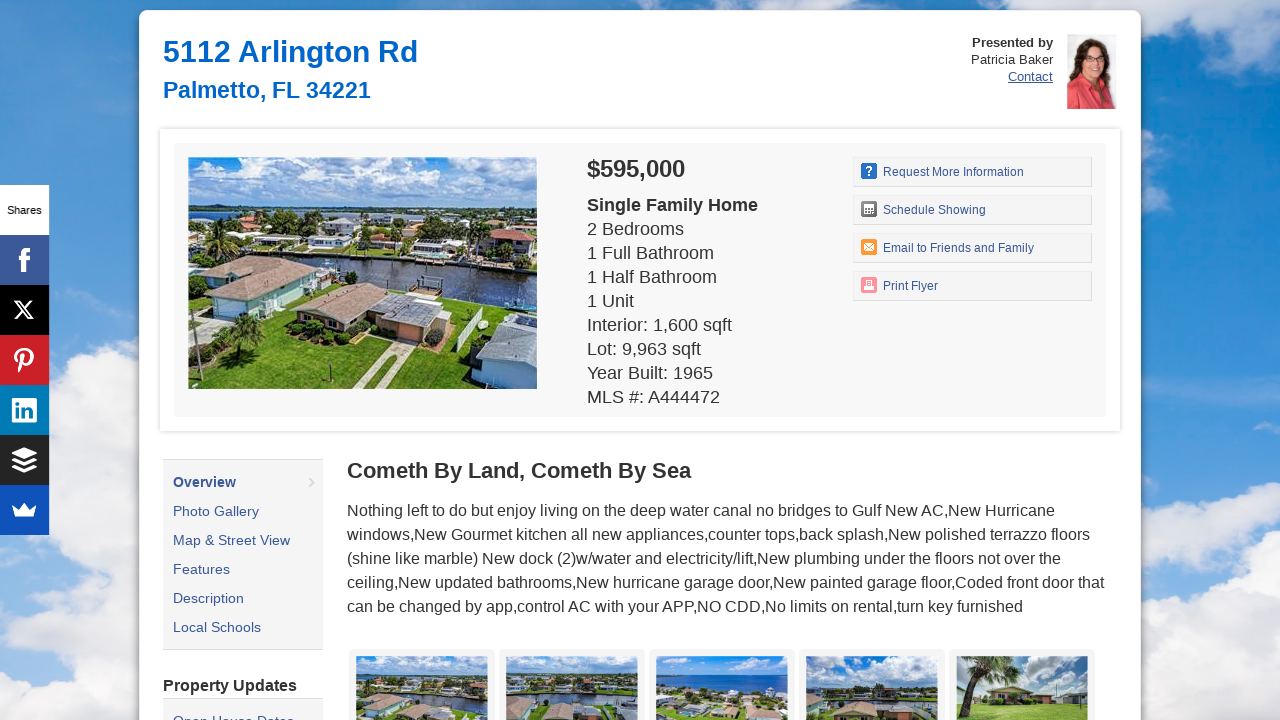

--- FILE ---
content_type: text/html; charset=utf-8
request_url: https://listings.realbird.com/S2S6L5H7/558379.aspx
body_size: 11762
content:

<!DOCTYPE html PUBLIC "-//W3C//DTD XHTML 1.1//EN" "http://www.w3.org/TR/xhtml11/DTD/xhtml11.dtd">
<html lang="en" xmlns="http://www.w3.org/1999/xhtml" xmlns:v="urn:schemas-microsoft-com:vml"
xmlns:og="http://opengraphprotocol.org/schema/" xmlns:fb="http://ogp.me/ns/fb#"
xmlns:addthis="http://www.addthis.com/help/api-spec">
<head>
  <title>
    5112 Arlington Rd, Palmetto, FL 34221 | MLS# A444472 By Patricia Baker (Listed by RE/MAX Alliance Group)</title>
  <meta http-equiv="Cache-Control" content="no-cache, no-store, must-revalidate,proxy-revalidate" />
  <meta http-equiv="Pragma" content="no-cache, must-revalidate" />
  <meta http-equiv="Expires" content="-1" />
  <meta name="realbird-version" content="5.0" />
  
  <meta name="keywords" content="real estate map, aerial photo, driving directions, satellite photo, street view,real estate,listing,property for sale,Palmetto,34221,Single Family Home,2 Bedrooms,1 Full Bathroom,1 Half Bathroom,1 Unit,Interior: 1,600 sqft,Lot: 9,963 sqft,Year Built: 1965,MLS #: A444472" />
  <meta name="description" content="Nothing left to do but enjoy living on the deep water canal no bridges to Gulf New AC,New Hurricane windows,New Gourmet kitchen all new appliances,counter tops,back splash,New polished terrazzo floors (shine like marble) New dock (2)w/water and elect..." />
  <script type="application/ld+json" >
{
"@context": "http://schema.org",
"@type":"Product",
"name":" 5112 Arlington Rd, Palmetto, FL 34221",
"url": "https://listings.realbird.com/S2S6L5H7/558379.aspx",
"offers":{"@type":"Offer","price":"595000","url": "https://listings.realbird.com/S2S6L5H7/558379.aspx","description": "Nothing left to do but enjoy living on the deep water canal no bridges to Gulf New AC,New Hurricane windows,New Gourmet kitchen all new appliances,counter tops,back splash,New polished terrazzo floors (shine like marble) New dock (2)w/water and electricity/lift,New plumbing under the floors not over the ceiling,New updated bathrooms,New hurricane garage door,New painted garage floor,Coded front door that can be changed by app,control AC with your APP,NO CDD,No limits on rental,turn key furnished","priceCurrency":"USD","availability": "http://schema.org/InStock"},
"image": "https://realbird.blob.core.windows.net/rb-photos/5112-arlington-rd-palmetto-fl-34221_S2S6L5H7_558379_637118415603196814_2000x1500.jpg"
}</script>
<script type="application/ld+json" >{ 
"@context" : "http://schema.org",
"@type" : "RealEstateAgent", 
"address" : {
"@type": "PostalAddress",
"addressLocality": "Sarasota", 
"addressRegion": "FL", 
"postalCode": "34201", 
"streetAddress": "8027 Cooper Creek Blvd" }, 
"name":"Patricia Baker",
"url":"http://HTTP://www.patbakersellsflorida.com",
"email":"patsellingflorida@gmail.com",
"telephone":"(941) 727-7345",
"image": "https://realbird.blob.core.windows.net/rb-photos/member-S2S6L5H7.jpg"
}</script><script type="application/ld+json" >{
"@context":"http://schema.org",
"@type":"Organization",
"name":"RealBird.com",
"description":"We provide marketing services for real estate agents, brokers, mortgage lenders and property managers in the USA and Canada.",
"image":"https://www.realbird.com/images/realbird-logo.png"
}</script><script type="application/ld+json" >{
"@context": "http://schema.org",
"@type": "BreadcrumbList",
"itemListElement": 
[
{
"@type": "ListItem",
"position": 1,
"item": {
"@id": "https://listings.realbird.com/",
"name": "Homes For Sale and Rentals"
}},
{
"@type": "ListItem",
"position": 2,
"item": {
"@id": "https://listings.realbird.com/homes-for-sale/fl/list.aspx",
"name": "FL"
}},
{
"@type": "ListItem",
"position": 3,
"item": {
"@id": "https://listings.realbird.com/homes-for-sale/fl/palmetto/list.aspx",
"name": "palmetto"
}},
{
"@type": "ListItem",
"position": 4,
"item": {
"@id": "https://listings.realbird.com/S2S6L5H7/558379.aspx",
"name": " 5112 Arlington Rd, Palmetto, FL 34221"
}}]}</script><script type="application/ld+json" >{
"@context": "http://schema.org",
"@type": "SingleFamilyResidence",
"name":" 5112 Arlington Rd, Palmetto, FL 34221",
"image":"https://realbird.blob.core.windows.net/rb-photos/5112-arlington-rd-palmetto-fl-34221_S2S6L5H7_558379_637118415603196814_2000x1500.jpg",
"url": "https://listings.realbird.com/S2S6L5H7/558379.aspx",
"address": {
"streetAddress": " 5112 Arlington Rd",
"addressLocality": "Palmetto",
"addressRegion": "FL",
"postalCode": "34221",
"@type": "PostalAddress"
},
"geo": {
"@type": "GeoCoordinates",
"name": " 5112 Arlington Rd, Palmetto, FL 34221",
"latitude": "27.5598432",
"longitude": "-82.5740429"
}}
</script>
  <meta property="og:title" content="5112 Arlington Rd, Palmetto, FL 34221"/><meta property="og:description" content="Nothing left to do but enjoy living on the deep water canal no bridges to Gulf New AC,New Hurricane windows,New Gourmet kitchen all new appliances,counter tops,back splash,New polished terrazzo floors (shine like marble) New dock (2)w/water and elect..."/><meta property="og:site_name" content="RealBird"/><meta property="og:image" content="https://realbird.blob.core.windows.net/rb-photos/5112-arlington-rd-palmetto-fl-34221_S2S6L5H7_558379_637118415603196814_2000x1500.jpg"/><meta property="og:type" content="website"/><meta property="og:url" content="https://listings.realbird.com/S2S6L5H7/558379.aspx"/><meta property="fb:app_id" content="123640217649506"/><meta property="fb:admins" content="760474535"/>
  <meta property="twitter:card" content="photo"/><meta property="twitter:title" content="5112 Arlington Rd, Palmetto, FL 34221"/><meta property="twitter:image" content="https://realbird.blob.core.windows.net/rb-photos/5112-arlington-rd-palmetto-fl-34221_S2S6L5H7_558379_637118415603196814_2000x1500.jpg"/><meta property="twitter:url" content="https://listings.realbird.com/S2S6L5H7/558379.aspx"/><meta property="twitter:description" content="Nothing left to do but enjoy living on the deep water canal no bridges to Gulf New AC,New Hurricane windows,New Gourmet kitchen all new appliances,counter tops,back splash,New polished terrazzo floors (shine like marble) New dock (2)w/water and elect..."/>
  <link rel="alternate" type="application/rss+xml" title="Patricia Baker : Featured Listings Feed" href="https://www.realbird.com/feed.aspx?f=rss&id=S2S6L5H7" />
  
  <link href="/css/default2011-min.css?v=2.5" rel="stylesheet" type="text/css" />

  <!--[if lt IE 7]>
<script defer type="text/javascript" src="//listings.realbird.com/js/pngfix2.js"></script>
<![endif]-->
  <!--[if lte IE 7]> 
<style type='text/css'>
#mainTitle{}
#mainTitleAddr{padding-bottom:24px;}
#mainTitleShare{padding-bottom:24px;}
#mainOverviewSlide{padding-bottom:50px;}
#mainOverviewBrief{padding-bottom:50px;}
#mainOverviewShare{padding-bottom:50px;}
</style>
<![endif]-->
  
  

  <style type="text/css" media="screen">
    .print {
      display: none
    }

    .noprint {
      display: block;
    }
  </style>
  <style type="text/css" media="print">
    .print {
      display: block;
    }

    .noprint {
      display: none
    }
  </style>

  <style type="text/css" >
    td.mainTitleBranding img {
      max-width: 75px;
      max-height: 75px;
    }

    td.mainTitleBranding h6, td.mainTitleBranding p {
      margin: 0;
      padding: 0;
      font-size: 0.80em;
      margin-right: 10px;
      line-height: 1.4em;
    }
  </style>

  <script type="text/javascript">
    var isiFramed = false;
    if (self.parent.frames.length != 0) isiFramed = true;
    var isShowMap = true;
    var memberCountry = "USA";

    var root = "";
    loc = new String(window.location);
    regEx = new RegExp("localhost", "i");
    if (loc.match(regEx))
      root = "//listings.realbird.com//"; else root = "//listings.realbird.com/";

  </script>

  
  

  <script type="text/javascript" src="https://ajax.googleapis.com/ajax/libs/jquery/1.6.4/jquery.min.js"></script>

  <script type="text/javascript">
    f1 = "<scr";
    f2 = "ipt src='" + root + "js_const/root.js' type=text/javascript ><\/script>";
    document.write(f1 + f2);
    f1 = "<scr";
    f2 = "ipt src='" + root + "js/jquery.cycle.2.24.packed.js' type=text/javascript ><\/script>";
    document.write(f1 + f2);
    f1 = "<scr";
    f2 = "ipt src='" + root + "js/default2011-min.js?v=9' type=text/javascript ><\/script>";
    document.write(f1 + f2);
    f1 = "<scr";
    f2 = "ipt src='" + root + "js/monoslideshow300/monoslideshow.js' type=text/javascript ><\/script>";
    document.write(f1 + f2);

  </script>

  <script type="text/javascript">

    var isVTView = false;
    var showBranding = true;
    var currentTab = '';
    var isPrint = false;
    var isGLocalSearch = true;
    var flLocationLat = 27.5598432;
    var flLocationLon = -82.5740429;
    var publicID = 'S2S6L5H7';
    var fid = 558379;
    var flTooltip = '5112 Arlington Rd<br/>Palmetto, FL 34221<br/>USA';
    var fullAddress = '5112 Arlington Rd, Palmetto, FL 34221, USA';
    var addressStreetOnly = '5112 Arlington Rd';
    var mlsNum = 'A444472';
    var flIcon = 'https://listings.realbird.com/3rd/icons/mapicons1.0/houses/house_green.png';
    var flIconShadow = '3rd/icons/mapicons1.0/houses/house_shadow.png';
    var up = false;
    var postTitle = 'Cometh by land, Cometh by sea';
    var pLink = 'https://listings.realbird.com/S2S6L5H7/558379.aspx';
    var pStatsLink = 'http://www.altosresearch.com/realtor/FL/Palmetto/49448717';
    var to = 'patsellingflorida@gmail.com';
    var primaryImage = 'https://realbird.blob.core.windows.net/rb-photos/5112-arlington-rd-palmetto-fl-34221_S2S6L5H7_558379_637118415603196814.jpg';
        var photoArr = new Array("https://realbird.blob.core.windows.net/rb-photos/5112-arlington-rd-palmetto-fl-34221_S2S6L5H7_558379_637118415603196814_80x60.jpg","https://realbird.blob.core.windows.net/rb-photos/5112-arlington-rd-palmetto-fl-34221_S2S6L5H7_558379_637118415623133849_80x60.jpg","https://realbird.blob.core.windows.net/rb-photos/5112-arlington-rd-palmetto-fl-34221_S2S6L5H7_558379_637118415640165781_80x60.jpg","https://realbird.blob.core.windows.net/rb-photos/5112-arlington-rd-palmetto-fl-34221_S2S6L5H7_558379_637118415657919882_80x60.jpg","https://realbird.blob.core.windows.net/rb-photos/5112-arlington-rd-palmetto-fl-34221_S2S6L5H7_558379_637118415679845849_80x60.jpg","https://realbird.blob.core.windows.net/rb-photos/5112-arlington-rd-palmetto-fl-34221_S2S6L5H7_558379_637118415694534358_80x60.jpg","https://realbird.blob.core.windows.net/rb-photos/5112-arlington-rd-palmetto-fl-34221_S2S6L5H7_558379_637118415707423043_80x60.jpg","https://realbird.blob.core.windows.net/rb-photos/5112-arlington-rd-palmetto-fl-34221_S2S6L5H7_558379_637118415722324454_80x60.jpg","https://realbird.blob.core.windows.net/rb-photos/5112-arlington-rd-palmetto-fl-34221_S2S6L5H7_558379_637118415737829962_80x60.jpg","https://realbird.blob.core.windows.net/rb-photos/5112-arlington-rd-palmetto-fl-34221_S2S6L5H7_558379_637118415749264593_80x60.jpg","https://realbird.blob.core.windows.net/rb-photos/5112-arlington-rd-palmetto-fl-34221_S2S6L5H7_558379_637118415761064588_80x60.jpg","https://realbird.blob.core.windows.net/rb-photos/5112-arlington-rd-palmetto-fl-34221_S2S6L5H7_558379_637118415772471279_80x60.jpg","https://realbird.blob.core.windows.net/rb-photos/5112-arlington-rd-palmetto-fl-34221_S2S6L5H7_558379_637118415786947818_80x60.jpg","https://realbird.blob.core.windows.net/rb-photos/5112-arlington-rd-palmetto-fl-34221_S2S6L5H7_558379_637118415806168934_80x60.jpg","https://realbird.blob.core.windows.net/rb-photos/5112-arlington-rd-palmetto-fl-34221_S2S6L5H7_558379_637118415816786644_80x60.jpg","https://realbird.blob.core.windows.net/rb-photos/5112-arlington-rd-palmetto-fl-34221_S2S6L5H7_558379_637118415827412202_80x60.jpg","https://realbird.blob.core.windows.net/rb-photos/5112-arlington-rd-palmetto-fl-34221_S2S6L5H7_558379_637118415840032802_80x60.jpg","https://realbird.blob.core.windows.net/rb-photos/5112-arlington-rd-palmetto-fl-34221_S2S6L5H7_558379_637118415851192929_80x60.jpg","https://realbird.blob.core.windows.net/rb-photos/5112-arlington-rd-palmetto-fl-34221_S2S6L5H7_558379_637118415866661578_80x60.jpg","https://realbird.blob.core.windows.net/rb-photos/5112-arlington-rd-palmetto-fl-34221_S2S6L5H7_558379_637118415877200958_80x60.jpg","https://realbird.blob.core.windows.net/rb-photos/5112-arlington-rd-palmetto-fl-34221_S2S6L5H7_558379_637118415887681882_80x60.jpg","https://realbird.blob.core.windows.net/rb-photos/5112-arlington-rd-palmetto-fl-34221_S2S6L5H7_558379_637118415898312679_80x60.jpg","https://realbird.blob.core.windows.net/rb-photos/5112-arlington-rd-palmetto-fl-34221_S2S6L5H7_558379_637118415907287605_80x60.jpg","https://realbird.blob.core.windows.net/rb-photos/5112-arlington-rd-palmetto-fl-34221_S2S6L5H7_558379_637118415918088712_80x60.jpg","https://realbird.blob.core.windows.net/rb-photos/5112-arlington-rd-palmetto-fl-34221_S2S6L5H7_558379_637118415928261910_80x60.jpg","https://realbird.blob.core.windows.net/rb-photos/5112-arlington-rd-palmetto-fl-34221_S2S6L5H7_558379_637118415937636311_80x60.jpg","https://realbird.blob.core.windows.net/rb-photos/5112-arlington-rd-palmetto-fl-34221_S2S6L5H7_558379_637118415946856393_80x60.jpg","https://realbird.blob.core.windows.net/rb-photos/5112-arlington-rd-palmetto-fl-34221_S2S6L5H7_558379_637118415957221093_80x60.jpg","https://realbird.blob.core.windows.net/rb-photos/5112-arlington-rd-palmetto-fl-34221_S2S6L5H7_558379_637118415969877462_80x60.jpg","https://realbird.blob.core.windows.net/rb-photos/5112-arlington-rd-palmetto-fl-34221_S2S6L5H7_558379_637118415985742988_80x60.jpg","https://realbird.blob.core.windows.net/rb-photos/5112-arlington-rd-palmetto-fl-34221_S2S6L5H7_558379_637118415997777757_80x60.jpg","https://realbird.blob.core.windows.net/rb-photos/5112-arlington-rd-palmetto-fl-34221_S2S6L5H7_558379_637118416011344391_80x60.jpg","https://realbird.blob.core.windows.net/rb-photos/5112-arlington-rd-palmetto-fl-34221_S2S6L5H7_558379_637118416022730383_80x60.jpg","https://realbird.blob.core.windows.net/rb-photos/5112-arlington-rd-palmetto-fl-34221_S2S6L5H7_558379_637118416034378035_80x60.jpg","https://realbird.blob.core.windows.net/rb-photos/5112-arlington-rd-palmetto-fl-34221_S2S6L5H7_558379_637118416049005076_80x60.jpg","https://realbird.blob.core.windows.net/rb-photos/5112-arlington-rd-palmetto-fl-34221_S2S6L5H7_558379_637118416063379998_80x60.jpg","https://realbird.blob.core.windows.net/rb-photos/5112-arlington-rd-palmetto-fl-34221_S2S6L5H7_558379_637118416078522534_80x60.jpg");
    var msIFrame = '';
    var enableSlideshow = true;
    var isSafari = true;
    var isBirdsEyeEnabled = false;
    var isStreetViewEnabled = true;
        
    var isMLSSearchEnabled = false;
        
    var birdsEyeUrl = root + "Birds-Eye-View-Map.aspx?id=S2S6L5H7&fid=558379";

        
    var schoolUrl = root + "LocalSchools.aspx?zip=34221";
        

    var isChatEnabled = false;
    var chatWidth = 0;
    var chatHeight = 0;
    var isChatFloating = false;
    var isChatCollapsedOnLoad = true;
    var chatCode = '';

    var viewportWidth = 0;
    var viewportHeight = 0;

    var openGraphPermaLink = 'https://listings.realbird.com/S2S6L5H7/558379.aspx';
    var facebookUserId = '760474535';

    var mss;

    function waitForInit() {

      if ($ != undefined) {
        init();
        try {
          mss = new Monoslideshow('slideshow', { showLogo: false, showRegistration: false });
          var xmlUrl = "https:" + root + '?id=' + publicID + '&fid=' + fid + '&vtxml=3&showLogo=false&showVersionInfo=false&showController=none';
          mss.load(xmlUrl);
        } catch (err) { }
      } else {
        setTimeout('waitForInit()', 10);
      }
    }

    function sharethisClicked() {
      return;
    }

    $(document).ready(function () {

      setTimeout('waitForInit()', 1);

    }
    );
  </script>

  

  <script type="text/javascript">    var _sf_startpt = (new Date()).getTime()</script>
  
  <script src="//load.sumome.com/" data-sumo-site-id="817e2be82d62f2981835cedeb073a9805cb3138706ba7ab2dd98379b3ef86bce" async="async"></script>
  
</head>
<body>
  
  <div class="noprint">
    
    
<div id="fb-root"></div>
<script>(function(d, s, id) {
  var js, fjs = d.getElementsByTagName(s)[0];
  if (d.getElementById(id)) return;
  js = d.createElement(s); js.id = id;
  js.src = "//connect.facebook.net/en_US/all.js#xfbml=1&appId=123640217649506";
  fjs.parentNode.insertBefore(js, fjs);
}(document, 'script', 'facebook-jssdk'));</script>
    <div class="noprint">
      <img id="background" alt="Background image for the property website design" src="//listings.realbird.com/css/bg/sky2.jpg" border="0" />
    </div>
    
    <div id="scroller">
      
      <div id="contents">
        <table id="mainTitle" style="margin-bottom: 10px;">
          <tr>
            <td style="width: 600px;" valign="top" id="mainTitleAddr">
              <h1 style="margin: 0px;">
                 5112 Arlington Rd<br/><span style="font-size:0.75em;">Palmetto, FL 34221</span>
              </h1>
            </td>

            <td style="width: 285px;" align="right" valign="top" class="mainTitleBranding">
              <p><strong>Presented by</strong></p>
              <p>Patricia Baker</p>
              <p><a href="javascript:void(0);" onclick="if (isClicky()) clicky.log('#RequestInfo','Request More Info button clicked'); scrollToEmailForm(); showContactUsPanel();">Contact</a></p>

            </td>
            <td class="mainTitleBranding" valign="top">
              <a href="javascript:void(0);" onclick="if (isClicky()) clicky.log('#RequestInfo','Request More Info button clicked'); scrollToEmailForm(); showContactUsPanel();">
                <img src="https://realbird.blob.core.windows.net/rb-photos/member-S2S6L5H7.jpg" border="0" alt="Patricia Baker" /></a>
            </td>

          </tr>
        </table>
        <div id="mainOverview">
          <table id="mainOverviewInner">
            <tr>
              <td style="width: 366px;" valign="top" align="left" id="mainOverviewSlide">
                <div style="width: 366px; height: 246px; position: relative;" class="nohover">
                  <img onclick="showPhotos()" src="https://realbird.blob.core.windows.net/rb-photos/5112-arlington-rd-palmetto-fl-34221_S2S6L5H7_558379_637118415603196814.jpg" border="0" alt="Property photo" id="primaryImage" style="cursor:pointer; max-width:360px; max-height:240px;" />
                </div>
              </td>
              <td style="width: 242px; padding-left: 30px;" valign="top" id="mainOverviewBrief">
                <div id="itemBriefPrice">
                  $595,000
                </div>
                <div style="font-size: 18px; line-height: 1.35em;">
                  <div class="tagList"><b>Single Family Home</b></div><div class="tagList">2 Bedrooms</div><div class="tagList">1 Full Bathroom</div><div class="tagList">1 Half Bathroom</div><div class="tagList">1 Unit</div><div class="tagList">Interior: 1,600 sqft</div><div class="tagList">Lot: 9,963 sqft</div><div class="tagList">Year Built: 1965</div><div class="tagList">MLS #: A444472</div>
                </div>
              </td>
              <td style="width: 250px; padding-left: 10px;" valign="top" id="mainOverviewShare" align="right">
                <div style="float: right;" class="noprint nohover">
                  
                  <div class="buttons">
                    

                    <a class="standard" style="color: #3B5998;" href="javascript:void(0);" onclick="if (isClicky()) clicky.log('#RequestInfo','Request More Info button clicked'); scrollToEmailForm(); showContactUsPanel();">
                      <img src="//listings.realbird.com/3rd/icons/action/blue/question.gif" alt="Request more information" />
                      Request More Information </a>

                    <a class="standard" style="color: #3B5998;" href="https://listings.realbird.com/Real-Estate/5112-Arlington-Rd-Palmetto-FL-34221/Palmetto/FL/S2S6L5H7/558379.aspx?tab=openhouse#emailForm" onclick="if (isClicky()) clicky.log('#ScheduleShowing','Schedule Showing button clicked'); ">
                      <img src="//listings.realbird.com/3rd/icons/action/silver/calendar.gif" alt="Schedule showing" />
                      Schedule Showing</a>

                    <a class="standard" style="color: #3B5998;" href="javascript:void(0);" onclick="if (isClicky()) clicky.log('#EmailToFriend','Email to Friends button clicked'); scrollToEmailForm(); showSharePanel();">
                      <img src="//listings.realbird.com/3rd/icons/action/orange/email.gif" alt="Email listing to friends" />
                      Email to Friends and Family</a>

                    
                    <a class="standard" style="color: #3B5998;" href="https://listings.realbird.com/print.aspx?id=S2S6L5H7&fid=558379" target="_blank">
                      <img src="/3rd/icons/action/pink/print.gif" alt="Print flyer" />
                      Print Flyer </a>
                    
                  </div>
                </div>
              </td>
            </tr>
          </table>
        </div>
        <div id="aboveTabs" style="clear: both;">
          &nbsp;
        </div>
        
        <!-- Tabs -->
        <div id="container">
          <div style="height: 40px; background: #f5f5f5; display: none;">
          </div>
          <table id="tblContainer">
            <tr>
              <td style="width: 190px;" valign="top" id="tblContainerMenu">
                <ul>
                  <li class="tabs-selected">
                    <a href="https://listings.realbird.com/S2S6L5H7/558379.aspx">Overview</a></li>
                  <li class=""><a href="https://listings.realbird.com/Real-Estate/5112-Arlington-Rd-Palmetto-FL-34221/Palmetto/FL/S2S6L5H7/558379.aspx?tab=photos"
                    id="photoTabLink">Photo Gallery</a></li>
                  <li class=""><a href="https://listings.realbird.com/Real-Estate/5112-Arlington-Rd-Palmetto-FL-34221/Palmetto/FL/S2S6L5H7/558379.aspx?tab=maps">Map & Street View</a></li>
                  <li class=""><a href="https://listings.realbird.com/Real-Estate/5112-Arlington-Rd-Palmetto-FL-34221/Palmetto/FL/S2S6L5H7/558379.aspx?tab=features">Features</a></li>
                  <li class=""><a href="https://listings.realbird.com/Real-Estate/5112-Arlington-Rd-Palmetto-FL-34221/Palmetto/FL/S2S6L5H7/558379.aspx?tab=description">Description</a></li>
                  
                  <li class="" style=''><a href="https://listings.realbird.com/Real-Estate/5112-Arlington-Rd-Palmetto-FL-34221/Palmetto/FL/S2S6L5H7/558379.aspx?tab=schools">Local
                                    Schools</a></li>
                  
                </ul>
                
                <div id="menuPropertyUpdate">
                  <h5>Property Updates</h5>
                  <ul>
                    
                    <li class="" id="fbListingPageTab" style="display: none;"><a href="https://listings.realbird.com/Real-Estate/5112-Arlington-Rd-Palmetto-FL-34221/Palmetto/FL/S2S6L5H7/558379.aspx?tab=property-updates" rel="nofollow">Facebook Updates</a></li>
                    
                    <li class=""><a href="https://listings.realbird.com/Real-Estate/5112-Arlington-Rd-Palmetto-FL-34221/Palmetto/FL/S2S6L5H7/558379.aspx?tab=openhouse">Open House Dates</a></li>
                    
                  </ul>
                </div>
                
              </td>
              <td style="width: 770px;" valign="top">
                
                <div id="section-homepage" class="containerPanels">
                  <h2 style="margin: 0; border: 0;">
                    Cometh by land, Cometh by sea
                  </h2>
                  
                  <p>
                    Nothing left to do but enjoy living on the deep water canal no bridges to Gulf New AC,New Hurricane windows,New Gourmet kitchen all new appliances,counter tops,back splash,New polished terrazzo floors (shine like marble) New dock (2)w/water and electricity/lift,New plumbing under the floors not over the ceiling,New updated bathrooms,New hurricane garage door,New painted garage floor,Coded front door that can be changed by app,control AC with your APP,NO CDD,No limits on rental,turn key furnished
                  </p>

                  <a href="https://listings.realbird.com/Real-Estate/5112-Arlington-Rd-Palmetto-FL-34221/Palmetto/FL/S2S6L5H7/558379.aspx?tab=photos" title="Click to see the larger photos"><img src="https://realbird.blob.core.windows.net/rb-photos/5112-arlington-rd-palmetto-fl-34221_S2S6L5H7_558379_637118415603196814.jpg" alt="Property photo" class="rb_fl_photolist" /></a><a href="https://listings.realbird.com/Real-Estate/5112-Arlington-Rd-Palmetto-FL-34221/Palmetto/FL/S2S6L5H7/558379.aspx?tab=photos" title="Click to see the larger photos"><img src="https://realbird.blob.core.windows.net/rb-photos/5112-arlington-rd-palmetto-fl-34221_S2S6L5H7_558379_637118415623133849.jpg" alt="Property photo" class="rb_fl_photolist" /></a><a href="https://listings.realbird.com/Real-Estate/5112-Arlington-Rd-Palmetto-FL-34221/Palmetto/FL/S2S6L5H7/558379.aspx?tab=photos" title="Click to see the larger photos"><img src="https://realbird.blob.core.windows.net/rb-photos/5112-arlington-rd-palmetto-fl-34221_S2S6L5H7_558379_637118415640165781.jpg" alt="Property photo" class="rb_fl_photolist" /></a><a href="https://listings.realbird.com/Real-Estate/5112-Arlington-Rd-Palmetto-FL-34221/Palmetto/FL/S2S6L5H7/558379.aspx?tab=photos" title="Click to see the larger photos"><img src="https://realbird.blob.core.windows.net/rb-photos/5112-arlington-rd-palmetto-fl-34221_S2S6L5H7_558379_637118415657919882.jpg" alt="Property photo" class="rb_fl_photolist" /></a><a href="https://listings.realbird.com/Real-Estate/5112-Arlington-Rd-Palmetto-FL-34221/Palmetto/FL/S2S6L5H7/558379.aspx?tab=photos" title="Click to see the larger photos"><img src="https://realbird.blob.core.windows.net/rb-photos/5112-arlington-rd-palmetto-fl-34221_S2S6L5H7_558379_637118415679845849.jpg" alt="Property photo" class="rb_fl_photolist" /></a><p style="clear:both;"><a href="https://listings.realbird.com/Real-Estate/5112-Arlington-Rd-Palmetto-FL-34221/Palmetto/FL/S2S6L5H7/558379.aspx?tab=photos">See all 37 large pictures in the photos gallery</a></p>

                  

                  <h2>Location</h2>
                  <table>
                    <tr>
                      
                      <td>
                        <div>
                          
                          <h4 style="margin:0px;"> 5112 Arlington Rd</h4><p style="margin-top:0">Palmetto, FL 34221</p>
                          <p>
                            <a href="https://listings.realbird.com/Real-Estate/5112-Arlington-Rd-Palmetto-FL-34221/Palmetto/FL/S2S6L5H7/558379.aspx?tab=maps" style="font-weight: bold;">Detailed Map and Street View</a><br />
                            <a href="https://listings.realbird.com/drivingdirections.aspx?id=S2S6L5H7&fid=558379" target="_blank">Driving Directions</a><br />
                            
                            <a href="https://listings.realbird.com/Real-Estate/5112-Arlington-Rd-Palmetto-FL-34221/Palmetto/FL/S2S6L5H7/558379.aspx?tab=schools">Local Schools</a><br />
                            
                          </p>
                        </div>
                      </td>
                    </tr>
                  </table>

                  
                  <div style="clear: both; margin-top: 10px;">&nbsp;</div>

                </div>
                
                <a name="emailForm"></a>
                <div id="emailForm" class="emailForm">
                  <div id="tabBar">
                    <div id="tabBarContactUs" class="tabBarSelected">
                      <a href="javascript:void(0);" onclick="showContactUsPanel();">
                        
                                       Request More Information
                                    
                      </a>
                    </div>
                    <div id="tabBarEmailFriends"><a href="javascript:void(0);" onclick="showSharePanel();">Email To Family and Friends</a></div>
                  </div>
                  
                  <div id="contactUsForm2011">
                    <fieldset>
                      <label for="contactUsFromName">
                        Your name</label>
                      <input id="contactUsFromName" type="text" />
                      <label for="contactUsFromEmail" style="font-weight: bold">
                        Your email</label>
                      <input id="contactUsFromEmail" type="text" />
                      <label for="contactUsFromPhone">
                        Your phone</label>
                      <input id="contactUsFromPhone" type="text" />
                      <label for="contactUsMsg">
                        Message</label>
                      <textarea id="contactUsMsg" rows="5">Please send me more information about the property: "Cometh by land, Cometh by sea"</textarea>
                      <div style="clear: both; text-align: left; margin-left: 150px;">
                        <div style="display: block; font-size: 0.75em;">
                          By clicking "Send" you agree to be contacted by Patricia Baker of Re/Max Alliance Group) and its affiliates via phone, text message, or email at the number and email address provided. These communications may be made using an automatic telephone dialing system or prerecorded voice. Your consent is not a condition of any purchase. Standard message and data rates may apply. By submitting this form you also confirm that you have read and accept the <a href="https://www.realbird.com/?p=content.consumerprivacy" target="_blank">Privacy Policy</a>
                        </div>
                        <table style="width: auto; clear: both;">
                          <tr>
                            <td>
                              <input id="contactUsSendBtn" name="contactUsSendBtn" type="button" class="searchButton"
                                value="Send" style="width: 120px;" onclick="contactUs();" />&nbsp;
															<div id="contactUsFormResp" style="display: inline">
                              </div>
                            </td>
                          </tr>
                        </table>
                      </div>
                    </fieldset>
                  </div>
                  
                  <div id="shareForm2011" style="display: none;">
                    <fieldset>
                      <label for="shareFromName">
                        Your name</label>
                      <input id="shareFromName" type="text" />
                      <label for="shareFromEmail" style="font-weight: bold">
                        Your email</label>
                      <input id="shareFromEmail" type="text" />
                      <label for="shareToEmail" style="font-weight: bold">
                        Friend's email</label>
                      <input id="shareToEmail" type="text" />
                      <label for="shareMsg">
                        Message</label>
                      <textarea id="shareMsg" rows="5"></textarea>
                      <div style="clear: both; text-align: left; margin-left: 150px;">
                        <div style="display: block; font-size: 0.75em;">
                          By submitting this form you confirm that you have read and accept the <a href="https://www.realbird.com/?p=content.consumerprivacy" target="_blank">Privacy Policy</a>
                        </div>
                        <table style="width: auto; clear: both;">
                          <tr>
                            <td>
                              <input id="shareSendBtn" name="shareSendBtn" type="button" class="searchButton" value="Send"
                                style="width: 120px;" onclick="share();" />&nbsp;
															<div id="shareFormResp" style="display: inline">
                              </div>
                            </td>
                          </tr>
                        </table>
                      </div>
                    </fieldset>
                  </div>
                </div>
                
                <div id="bottomSharing">
                  
                  <center>
                    <div style='margin-bottom:8px;border:1px solid #E5EAF1;padding:10px;background:#F5F5F5;border:1px solid #dedede;border-top:1px solid #eee;border-left:1px solid #eee;width:470px;'><fb:like href="https://listings.realbird.com/S2S6L5H7/558379.aspx" layout="standard" show_faces="true" width="450" action="like" send="true" colorscheme="light"></fb:like></div>
                  </center>
                  
                </div>
              </td>
            </tr>
          </table>
        </div>
        <!-- Footer -->
        
        <div id="businesscard" class="noprint">
          <h4>Presented by</h4>
          <table style="width: 960px">
            <tr>
              <td style="width: auto;" valign="top" align="left">
                <img src="https://realbird.blob.core.windows.net/rb-photos/member-S2S6L5H7.jpg" border="0" alt="Patricia Baker" id="member_photo" /><br />
                <br />
              </td>
              <td nowrap style="width: 300px; padding-left: 10px; line-height: 1.5em;" valign="top"
                align="left">
                <div class="customColorContainer">
                  Patricia Baker
                  <span style="font-weight: normal">
                    <br/>Re/Max Alliance Group
                    <br/>BK3142821
                    <br />
                    (941) 727-7345
                    <br />
                    Email:&nbsp;<a href="javascript:void(0)" onclick=" scrollToEmailForm(); showContactUsPanel()">
                      <span class="__cf_email__" data-cfemail="0272637671676e6e6b6c65646e6d706b666342656f636b6e2c616d6f">[email&#160;protected]</span>
                      
                    </a>
                    
                    <br />
                    <a href="http://HTTP://www.patbakersellsflorida.com" target="_blank" rel="nofollow">
                      HTTP://www.patbakersellsflorida.com</a>
                    
                    <br />
                    <br />
                    <a class='nohover' rel='nofollow' title='Connect on Facebook' href='http://www.facebook.com/PatBakerSellsFlorida' target='_blank'><img src='//listings.realbird.com/3rd/icons/social/facebook.png' border='0'  alt='Facebook'/></a>&nbsp;<a class='nohover' rel='nofollow' title='Follow us on Twitter' href='http://twitter.com/800babe' target='_blank'><img src='//listings.realbird.com/3rd/icons/social/twitter.png' border='0'  alt='Twitter'/></a>&nbsp;<a class='nohover' rel='nofollow' title='See our Trulia profile'  href='http://www.trulia.com/profile/800babe/' target='_blank'><img src='//listings.realbird.com/3rd/icons/social/trulia.png' border='0' alt='Trulia' /></a>&nbsp;
                    <br />
                    <br />
                  </span>
                </div>
              </td>
              <td id="chatDock2011" width="100%" align="right">
                
              </td>
            </tr>
            <tr>
              <td colspan="3" align="left">
                <div class="listingBroker">
                  Listed by: RE/MAX Alliance Group
                </div>
              </td>
            </tr>
          </table>
        </div>
        <div style="clear: both;" class="noprint customColorContainer" id="otherListings">
          <div id="otherListingsInner">
            <table width="100%">
              <tr>
                
              </tr>
            </table>
          </div>
        </div>
        <br />
        <p align="center" style="color: #AEAEAE; font-size: 10px; font-weight: normal;" class="noprint">

          <span style="vertical-align: super; margin-top: 10px; color: #6E6E6E;">Other languages:<br />
            <a href="javascript:var t=((window.getSelection&&window.getSelection())||(document.getSelection&&document.getSelection())||(document.selection &&document.selection.createRange&&document.selection.createRange().text));var e=(document.charset||document.characterSet);if(t!=''){location.href='http://translate.google.com/translate_t?text='+t+'&hl=en&langpair=en|es&tbb=1&ie='+e;}else{location.href='http://translate.google.com/translate?u='+escape('https://listings.realbird.com/Real-Estate/5112-Arlington-Rd-Palmetto-FL-34221/Palmetto/FL/S2S6L5H7/558379.aspx?rb-nomap=1')+'&hl=en&langpair=en|es&tbb=1&ie='+e;};">
              <img border="0" src="//listings.realbird.com/images/tr_spanish_s.png" width="24"
                height="24" title="Spanish" alt="Spanish" /></a> <a href="javascript:var t=((window.getSelection&&window.getSelection())||(document.getSelection&&document.getSelection())||(document.selection &&document.selection.createRange&&document.selection.createRange().text));var e=(document.charset||document.characterSet);if(t!=''){location.href='http://translate.google.com/translate_t?text='+t+'&hl=en&langpair=en|fr&tbb=1&ie='+e;}else{location.href='http://translate.google.com/translate?u='+escape('https://listings.realbird.com/Real-Estate/5112-Arlington-Rd-Palmetto-FL-34221/Palmetto/FL/S2S6L5H7/558379.aspx?rb-nomap=1')+'&hl=en&langpair=en|fr&tbb=1&ie='+e;};">
                  <img border="0" src="//listings.realbird.com/images/tr_french_s.png" width="24"
                    height="24" title="French" alt="French" /></a> <a href="javascript:var t=((window.getSelection&&window.getSelection())||(document.getSelection&&document.getSelection())||(document.selection &&document.selection.createRange&&document.selection.createRange().text));var e=(document.charset||document.characterSet);if(t!=''){location.href='http://translate.google.com/translate_t?text='+t+'&hl=en&langpair=en|de&tbb=1&ie='+e;}else{location.href='http://translate.google.com/translate?u='+escape('https://listings.realbird.com/Real-Estate/5112-Arlington-Rd-Palmetto-FL-34221/Palmetto/FL/S2S6L5H7/558379.aspx?rb-nomap=1')+'&hl=en&langpair=en|de&tbb=1&ie='+e;};">
                      <img border="0" src="//listings.realbird.com/images/tr_german_s.png" width="24"
                        height="24" title="German" alt="German" /></a> <a href="javascript:var t=((window.getSelection&&window.getSelection())||(document.getSelection&&document.getSelection())||(document.selection &&document.selection.createRange&&document.selection.createRange().text));var e=(document.charset||document.characterSet);if(t!=''){location.href='http://translate.google.com/translate_t?text='+t+'&hl=en&langpair=en|pt&tbb=1&ie='+e;}else{location.href='http://translate.google.com/translate?u='+escape('https://listings.realbird.com/Real-Estate/5112-Arlington-Rd-Palmetto-FL-34221/Palmetto/FL/S2S6L5H7/558379.aspx?rb-nomap=1')+'&hl=en&langpair=en|pt&tbb=1&ie='+e;};">
                          <img border="0" src="//listings.realbird.com/images/tr_portuguese_s.png" width="24"
                            height="24" title="Portuguese" alt="Portuguese" /></a> <a href="javascript:var t=((window.getSelection&&window.getSelection())||(document.getSelection&&document.getSelection())||(document.selection &&document.selection.createRange&&document.selection.createRange().text));var e=(document.charset||document.characterSet);if(t!=''){location.href='http://translate.google.com/translate_t?text='+t+'&hl=en&langpair=en|zh-CN&tbb=1&ie='+e;}else{location.href='http://translate.google.com/translate?u='+escape('https://listings.realbird.com/Real-Estate/5112-Arlington-Rd-Palmetto-FL-34221/Palmetto/FL/S2S6L5H7/558379.aspx?rb-nomap=1')+'&hl=en&langpair=en|zh-CN&tbb=1&ie='+e;};">
                              <img border="0" src="//listings.realbird.com/images/tr_chinese_s.png" width="24"
                                height="24" title="Chinese" alt="Chinese" /></a> <a href="javascript:var t=((window.getSelection&&window.getSelection())||(document.getSelection&&document.getSelection())||(document.selection &&document.selection.createRange&&document.selection.createRange().text));var e=(document.charset||document.characterSet);if(t!=''){location.href='http://translate.google.com/translate_t?text='+t+'&hl=en&langpair=en|it&tbb=1&ie='+e;}else{location.href='http://translate.google.com/translate?u='+escape('https://listings.realbird.com/Real-Estate/5112-Arlington-Rd-Palmetto-FL-34221/Palmetto/FL/S2S6L5H7/558379.aspx?rb-nomap=1')+'&hl=en&langpair=en|it&tbb=1&ie='+e;};">
                                  <img border="0" src="//listings.realbird.com/images/tr_italian_s.png" width="24"
                                    height="24" title="Italian" alt="Italian" /></a>
            <a href="javascript:var t=((window.getSelection&&window.getSelection())||(document.getSelection&&document.getSelection())||(document.selection &&document.selection.createRange&&document.selection.createRange().text));var e=(document.charset||document.characterSet);if(t!=''){location.href='http://translate.google.com/translate_t?text='+t+'&hl=en&langpair=en|ru&tbb=1&ie='+e;}else{location.href='http://translate.google.com/translate?u='+escape('https://listings.realbird.com/Real-Estate/5112-Arlington-Rd-Palmetto-FL-34221/Palmetto/FL/S2S6L5H7/558379.aspx?rb-nomap=1')+'&hl=en&langpair=en|ru&tbb=1&ie='+e;};">
              <img border="0" src="//listings.realbird.com/images/tr_russian_s.png" width="24"
                height="24" title="Russian" alt="Russian" /></a> <a href="javascript:var t=((window.getSelection&&window.getSelection())||(document.getSelection&&document.getSelection())||(document.selection &&document.selection.createRange&&document.selection.createRange().text));var e=(document.charset||document.characterSet);if(t!=''){location.href='http://translate.google.com/translate_t?text='+t+'&hl=en&langpair=en|ja&tbb=1&ie='+e;}else{location.href='http://translate.google.com/translate?u='+escape('https://listings.realbird.com/Real-Estate/5112-Arlington-Rd-Palmetto-FL-34221/Palmetto/FL/S2S6L5H7/558379.aspx?rb-nomap=1')+'&hl=en&langpair=en|ja&tbb=1&ie='+e;};">
                  <img border="0" src="//listings.realbird.com/images/tr_japanese_s.png" width="24"
                    height="24" title="Japanese" alt="Japanese" /></a> <a href="javascript:var t=((window.getSelection&&window.getSelection())||(document.getSelection&&document.getSelection())||(document.selection &&document.selection.createRange&&document.selection.createRange().text));var e=(document.charset||document.characterSet);if(t!=''){location.href='http://translate.google.com/translate_t?text='+t+'&hl=en&langpair=en|ko&tbb=1&ie='+e;}else{location.href='http://translate.google.com/translate?u='+escape('https://listings.realbird.com/Real-Estate/5112-Arlington-Rd-Palmetto-FL-34221/Palmetto/FL/S2S6L5H7/558379.aspx?rb-nomap=1')+'&hl=en&langpair=en|ko&tbb=1&ie='+e;};">
                      <img border="0" src="//listings.realbird.com/images/tr_korean_s.png" width="24"
                        height="24" title="Korean" alt="Korean" /></a> <a href="javascript:var t=((window.getSelection&&window.getSelection())||(document.getSelection&&document.getSelection())||(document.selection &&document.selection.createRange&&document.selection.createRange().text));var e=(document.charset||document.characterSet);if(t!=''){location.href='http://translate.google.com/translate_t?text='+t+'&hl=en&langpair=en|ar&tbb=1&ie='+e;}else{location.href='http://translate.google.com/translate?u='+escape('https://listings.realbird.com/Real-Estate/5112-Arlington-Rd-Palmetto-FL-34221/Palmetto/FL/S2S6L5H7/558379.aspx?rb-nomap=1')+'&hl=en&langpair=en|ar&tbb=1&ie='+e;};">
                          <img border="0" title=" Arabic " alt=" Arabic " src="//listings.realbird.com/images/tr_arabic_s.png"
                            width="24" height="24" /></a> </span>
        </p>
        
        <div id="footer">
          <div id="companyLogoPanel" style="text-align: center">
            <img src="https://realbird.blob.core.windows.net/rb-photos/logo-S2S6L5H7.jpg" alt="Company logo" style="border:0; max-width:200px"/>
          </div>
          
          <div id="affiliateSponsorEmbed" style="text-align: center">
            
          </div>
          
          <p>
          </p>
          
          <table style="width: 100%; height: 60px;">
            <tr>
              <td align="left" width="33%">&copy; 2026 Patricia Baker&nbsp;
                            <a href="http://www.realbird.com/feed.aspx?f=rss&id=S2S6L5H7" target="_blank">RSS</a>&nbsp;
                            <a href="https://www.realbird.com/?p=content.consumerterms" target="_blank">Terms</a>&nbsp;
                            <a href="https://www.realbird.com/?p=content.consumerprivacy" target="_blank">Privacy</a>
              </td>
              <td align="center" width="33%">
                <a href="http://www.realbird.com/?refID=27884" target="_blank" title="Powered by RealBird.com">
                  <img src="//listings.realbird.com/images/poweredby_realbird.png" alt="Powered By RealBird.com" border="0" /></a>
              </td>
              <td align="right" width="33%">
                <img src="//listings.realbird.com/images/logo_equal_housing.png" alt="Equal Housing Opportunity" />&nbsp;
                            <span id="zzid"><a href="http://listings.realbird.com" target="_blank" style="color: #6E6E6E">Homes</a></span>
              </td>
            </tr>
          </table>
          
        </div>
      </div>
      
    </div>
    
  </div>
  
  <div class="print">
    
    <table style="margin-bottom: 14px; width: 100%">
      <tr>
        <td style="width: 640px;" valign="bottom">
          <p style="margin: 0px; font-size: 30px; font-weight: bold; line-height: 1.2em;">
             5112 Arlington Rd<br/><span style="font-size:0.75em;">Palmetto, FL 34221</span>
          </p>
        </td>
        <td style="width: 320px;" align="right" valign="bottom">
          <p style="margin: 0px; font-size: 30px; font-weight: bold; line-height: 1.2em;">
            $595,000
          </p>
        </td>
      </tr>
    </table>
    <table style="width: 100%; border-top: 8px solid #E8E8E8; border-bottom: 2px dotted #E8E8E8; padding: 10px; padding-left: 0px;">
      <tr>
        <td style="width: 50%" valign="top" align="left">
          <div style="width: 366px; position: relative;">
            <img src="https://realbird.blob.core.windows.net/rb-photos/5112-arlington-rd-palmetto-fl-34221_S2S6L5H7_558379_637118415603196814.jpg" border="0" width="300" alt="Property photo" id="primaryImage" style=" width:300px; " />
            
          </div>
        </td>
        <td style="width: 50%;" valign="top" align="left">
          <div style="font-size: 23px; line-height: 1.3em;">
            <div class="tagList"><b>Single Family Home</b></div><div class="tagList">2 Bedrooms</div><div class="tagList">1 Full Bathroom</div><div class="tagList">1 Half Bathroom</div><div class="tagList">1 Unit</div><div class="tagList">Interior: 1,600 sqft</div><div class="tagList">Lot: 9,963 sqft</div><div class="tagList">Year Built: 1965</div><div class="tagList">MLS #: A444472</div>
          </div>
        </td>
      </tr>
    </table>
    <div style="clear: both; width: 100%; margin-top: 14px;">
      <p style="margin: 0px; font-size: 23px; font-weight: bold; line-height: 1.2em;">Cometh by land, Cometh by sea</p>
      
      <p style="margin-bottom: 14px;">Nothing left to do but enjoy living on the deep water canal no bridges to Gulf New AC,New Hurricane windows,New Gourmet kitchen all new appliances,counter tops,back splash,New polished terrazzo floors (shine like marble) New dock (2)w/water and electricity/lift,New plumbing under the floors not over the ceiling,New updated bathrooms,New hurricane garage door,New painted garage floor,Coded front door that can be changed by app,control AC with your APP,NO CDD,No limits on rental,turn key furnished</p>
      
    </div>
    <table style="width: 100%;">
      <tr>
        <td valign="top" style="width: auto; height: 220px">
          <div style="text-align: left;" class="nohover">
            <img src="https://realbird.blob.core.windows.net/rb-photos/5112-arlington-rd-palmetto-fl-34221_S2S6L5H7_558379_637118415623133849.jpg" alt="Property photo" class="rb_fl_photolist" style="margin-right: 24px; margin-left: 0px;" /><img src="https://realbird.blob.core.windows.net/rb-photos/5112-arlington-rd-palmetto-fl-34221_S2S6L5H7_558379_637118415640165781.jpg" alt="Property photo" class="rb_fl_photolist" style="margin-right: 24px; margin-left: 0px;" /><img src="https://realbird.blob.core.windows.net/rb-photos/5112-arlington-rd-palmetto-fl-34221_S2S6L5H7_558379_637118415657919882.jpg" alt="Property photo" class="rb_fl_photolist" style="margin-right: 24px; margin-left: 0px;" /><img src="https://realbird.blob.core.windows.net/rb-photos/5112-arlington-rd-palmetto-fl-34221_S2S6L5H7_558379_637118415679845849.jpg" alt="Property photo" class="rb_fl_photolist" style="margin-right: 24px; margin-left: 0px;" />
          </div>
        </td>
        <td valign="top" style="width: auto; height: 220px; font-size: 1.3em;" align="right">
          <img src="https://open.mapquestapi.com/staticmap/v5/map?key=XFycvVR733oMNvUbgoChVCSXshc0F1Zl&zoom=15&size=320,200&locations=&defaultMarker=marker&center=27.5598432,-82.5740429" class="rb_fl_smallmap" style="float: right; margin-top: 6px;" alt="Map of 5112 Arlington Rd, Palmetto, FL 34221, USA" />
        </td>
      </tr>
    </table>
    <table style="position: fixed; bottom: 0; height: 130px; width: 100%; margin-top: 24px; border-top: 8px solid #E8E8E8; padding-top: 14px; font-size: 0.80em">
      <tr>
        <td style="width: auto; font-family: Cambria,Georgia,'Times New Roman',Times,serif" valign="top">
          <img src="https://realbird.blob.core.windows.net/rb-photos/member-S2S6L5H7.jpg" border="0" alt="Patricia Baker"
            style="max-height: 120px; max-width: 120px; width: expression(this.width > 120 ? 120: true); height: expression(this.height > 120 ? 120: true); float: left; margin-right: 10px;" />
          <p style="margin: 0px; padding: 0px;">
            <strong>For more information contact:</strong><br />
            Patricia Baker
            <span style="font-weight: normal">
              <br/>Re/Max Alliance Group
              <br/>BK3142821
              <br />
              Phone:
                        (941) 727-7345
              
              <br />
              <a href="/cdn-cgi/l/email-protection#9dedfce9eef8f1f1f4f3fafbf1f2eff4f9fcddfaf0fcf4f1b3fef2f0">
                <span class="__cf_email__" data-cfemail="1161706562747d7d787f76777d7e6378757051767c70787d3f727e7c">[email&#160;protected]</span></a>
              
            </span>
          </p>
        </td>
        <td style="width: 130px" valign="bottom" align="right">
          <img src="https://realbird.blob.core.windows.net/rb-photos/logo-S2S6L5H7.jpg" alt="Company logo" style="border:0; max-width:120px; max-height:120px; width: expression(this.width > 120 ? 120: true); height: expression(this.height > 120 ? 120: true);"/>
        </td>
        <td valign="top" align="right" style="width: 140px">
          <img src="//chart.apis.google.com/chart?cht=qr&choe=UTF-8&chld=L|0&chs=120x120&chl=http://listings.realbird.com/S2S6L5H7/558379.aspx" style="border: 0px;" alt="QR Code" />
        </td>
      </tr>
      <tr>
        <td align="center" colspan="3" style="padding-top: 10px;">
          <img src="//listings.realbird.com/images/icon_eho.gif" alt="Equal Housing Opportunity" style="vertical-align: text-bottom" /><span style="font-size: 0.75em; font-style: italic;">&nbsp;Equal Housing Opportunity</span></td>
      </tr>
    </table>

  </div>
  

  
  
  
  <div style="visibility: hidden">
    
    
    <script data-cfasync="false" src="/cdn-cgi/scripts/5c5dd728/cloudflare-static/email-decode.min.js"></script><script>
      (function (i, s, o, g, r, a, m) {
        i['GoogleAnalyticsObject'] = r; i[r] = i[r] || function () {
          (i[r].q = i[r].q || []).push(arguments)
        }, i[r].l = 1 * new Date(); a = s.createElement(o),
          m = s.getElementsByTagName(o)[0]; a.async = 1; a.src = g; m.parentNode.insertBefore(a, m)
      })(window, document, 'script', '//www.google-analytics.com/analytics.js', 'ga');

      ga('create', 'UA-96852-42', 'auto');
      var dimensionValue1 = 'Palmetto, FL';
      ga('set', 'dimension1', dimensionValue1);
      var dimensionValue2 = '34221';
      ga('set', 'dimension2', dimensionValue2);
      var dimensionValue3 = 'USA';
      ga('set', 'dimension3', dimensionValue3);
      var dimensionValue4 = 'FL';
      ga('set', 'dimension4', dimensionValue4);
      var dimensionValue5 = 'S2S6L5H7';
      ga('set', 'dimension5', dimensionValue5);
      ga('send', 'pageview');
    </script>
    <div style='visibility:hidden'><a title="Real Time Web Analytics" href="https://clicky.com/66480344"><img alt="Real Time Web Analytics" src="//static.getclicky.com/media/links/badge.gif" border="0" /></a>
<script src="//static.getclicky.com/js" type="text/javascript"></script>
<script type="text/javascript">try{ clicky.init(66480344); }catch(e){}</script>
<noscript><p><img alt="Clicky" width="1" height="1" src="//in.getclicky.com/66480344ns.gif" /></p></noscript></div>
    <script type="text/javascript">
      (function (i, s, o, g, r, a, m) {
        i['TrovitAnalyticsObject'] = r; i[r] = i[r] || function () {
          (i[r].q = i[r].q || []).push(arguments)
        }, i[r].l = 1 * new Date(); a = s.createElement(o),
          m = s.getElementsByTagName(o)[0]; a.async = 1; a.src = g; m.parentNode.insertBefore(a, m)
      })(window, document, 'script', 'https://analytics.trovit.com/trovit-analytics.js', 'ta');

      ta('init', 'us', 1, 'c736c2084dc1a8793f420d89ecf2d09c');
    </script>
  </div>
  <!-- Facebook Pixel Code -->
  <script>
    !function (f, b, e, v, n, t, s) {
      if (f.fbq) return; n = f.fbq = function () {
        n.callMethod ?
          n.callMethod.apply(n, arguments) : n.queue.push(arguments)
      }; if (!f._fbq) f._fbq = n;
      n.push = n; n.loaded = !0; n.version = '2.0'; n.queue = []; t = b.createElement(e); t.async = !0;
      t.src = v; s = b.getElementsByTagName(e)[0]; s.parentNode.insertBefore(t, s)
    }(window,
      document, 'script', 'https://connect.facebook.net/en_US/fbevents.js');
    fbq('init', '1922628704665146');
    fbq('track', 'PageView');
  </script>
  <noscript>
    <img height="1" width="1" style="display: none"
      src="https://www.facebook.com/tr?id=1922628704665146&ev=PageView&noscript=1" />
  </noscript>
  <!-- DO NOT MODIFY -->
  <!-- End Facebook Pixel Code -->
  <script>(function(d) {var s = d.createElement("script");s.setAttribute("data-position", 3);s.setAttribute("data-account", "KG7m5x9cMr");s.setAttribute("src", "https://cdn.userway.org/widget.js");(d.body || d.head).appendChild(s);})(document)</script>
  
</body>
</html>




--- FILE ---
content_type: application/javascript
request_url: https://listings.realbird.com/js/monoslideshow300/monoslideshow.js
body_size: 64723
content:
/*

@     @    @@@    @   @@    @@@
@@   @@   @@@@@   @@@ @@   @@@@@
@@@@@@@  @@   @@  @@@@@@  @@   @@
@@@@@@@  @@   @@  @@@@@@  @@   @@
@@ @ @@   @@@@@   @@ @@@   @@@@@
@@   @@    @@@    @@   @    @@@

    S  L  I  D  E  S  H  O  W

         © 2013 Monokai

serial number: MSS-411V-DZTJ-V7DL
  license to use this software:
  www.monoslideshow.com/license

*/
(function(){'use strict';var r=!0,t=null,y=!1;function ra(){return function(){}}function Ya(rb){return function(Va){this[rb]=Va}}function Bb(rb){return function(){return this[rb]}}function Hb(rb){return function(){return rb}}var M=window,W=void 0,gc=M.document;
M.Monoslideshow=function(rb,Va){function Dc(a){Zb&&(a===W&&(a=r),c.j.K(),c.qa.K(),c.w.K(),c.Ma.K(),b.empty(c.U),c.Kc={},Zb=hc=y,a?ic?Ec(ic):Fc(Gc):Gc=ic=W)}function zd(){b.remove(nb);c.j.F();c.qa.F();c.w.F();c.$.dispatchEvent(c.k.ba.Mj);c.j.Jn();Zb=r}function Ue(a){!n.uc()&&!n.qe()&&c.X.Fa("browser does not support SVG or VML graphics");c.U||c.X.Fa("container ID not found");c.X.zm()?c.X.show():(c.lf=a,nb&&Ad?Bd.fb(nb,Z.s.yj,"easeIn",zd):zd())}function Cd(a){c.a.Na.Wj.parse(a,Ue)}function Ec(a){Zb&&
Dc(y);hc?(ic=a,Cd(b.mi(a))):Dd(function(){Ec(a)})}function Fc(a){Zb&&Dc(y);hc?(Gc=a,Ve.kn(a,"GET",Cd)):Dd(function(){Fc(a)})}function Ed(){hc=r;Fd()}function Gd(a){a.preventDefault();b.V(a);c.contextMenu.show(b.Qc(a)+Z.s.Mi,b.jd(a)+Z.s.Ni)}function Hd(a){if(!c.contextMenu.Rm())return y;for(a=a.target||a.srcElement;a.parentNode;){if(a.className==We)return y;a=a.parentNode}c.contextMenu.cb();return r}function Dd(a){if(Xe())if(Fd=a,b.t(c.U,[["position","relative"],["padding",0],["overflow","hidden"],
["fontFamily","sans-serif"],["textAlign","left"],[n.g.Ln,"transparent"],[n.g.tg,"none"],[n.g.qi,"none"],[n.g.Jl,"antialiased"]]),c.Ma=new c.a.l.Ej,c.j=new c.a.j.Zk,c.w=new c.a.j.w.Si,c.qa=new c.a.j.w.xk,c.options.Bn&&(c.contextMenu=new c.a.j.na.Ri,b.gl(c.U,Gd),b.addListener(c.U,"touchstart",Hd),b.addListener(c.U,"contextmenu",Gd),b.addListener(c.U,"mousedown",Hd)),Ad=c.options.An){a=Z.s.Aj;var k=Z.s.zj;nb=b.p(c.U,"div","logo");var f=new Ye(t);f.Xd("strength",0);new Ze(nb,a,k,{backgroundColor:"#000",
strokeColor:"#000",sc:0.5,tc:Z.s.wj,Rc:f});f=b.p(nb,"img");b.m(f,Z.s.me,Z.s.cd);b.n(f,Math.round((a-Z.s.me)/2),Math.round((k-Z.s.cd)/2));b.i(f,Z.s.Bj);f.src=Z.Yh;b.i(nb,0);$e.position(nb,"center",a,k,t,af.C(0,0,c.U.offsetWidth,c.U.offsetHeight));Bd.Ia(nb,Z.s.xj,"easeOut",Ed)}else Ed()}function Xe(){var a,k,f=Z.Bd.yi,d=f.split(",");if(""===f||"616161"==f.substr(1))return r;if(M.location.hostname){f=M.location.hostname.toLowerCase();a=f.indexOf(".");f=f.substring(a==f.lastIndexOf(".")?0:a+1);a=0;for(k=
d.length;a<k;a++){var b=Id(d[a]).toLowerCase();if(-1!==f.indexOf(b))return r}}else{a=0;for(k=d.length;a<k;a++)if("localhost"==Id(d[a]).toLowerCase())return r}return y}function Id(a){return a.replace(/[a-zA-Z]/g,function(a){return String.fromCharCode(("Z">=a?90:122)>=(a=a.charCodeAt(0)+13)?a:a-26)})}function Hc(a){var k="radial"==a.type?"gradientradial":"gradient",f=Number(a.bc)+90,d='colors="',c,h,j,l;b.forEach(a.N,function(k,f){0===f?(c=k,j=a.Ab[f]):f===a.N.length-1?(h=k,l=a.Ab[f]):(d+=Math.floor(100*
a.ic[f])+"% "+a.N[f],f!==a.N.length-2&&(d+=","))});d=2<a.N.length?d+'"':"";return'<mssv:fill type="'+k+'" angle="'+f+'" color="'+c+'" opacity="'+j+'" color2="'+h+'" o:opacity2="'+l+'" '+d+"/>"}function Jd(a,k,f,d){d=bf.th([0,k*f*(1-d)],[0.5*a,k*f],[a,k*f*(1-d)]);a=d[0]-0.5*a;k=d[1]-k*f;return{yf:d[0],lh:d[1],Yc:Math.sqrt(a*a+k*k)}}function Ic(a){var k=sa.Id(),f=Math.PI,d=a.bc/180*f,c=Sb(a.type+"Gradient",{id:k,x1:0.5+0.5*Math.cos(d),y1:0.5+0.5*Math.sin(d),x2:0.5+0.5*Math.cos(d+f),y2:0.5+0.5*Math.sin(d+
f)});b.forEach(a.N,function(k,f){b.I(c,"stop",{"stop-color":k,offset:a.ic[f],"stop-opacity":a.Ab[f]})});return{id:k,url:"url(#"+k+")"}}function Sb(a,k){c.Re||(c.ni=b.I(c.U,"svg",{version:"1.1"}),c.Re=b.I(c.ni,"defs"));return b.I(c.Re,a,k)}function Kd(a,k,f){var d=k+"s",b=c.options.hl;return a.ob(k)?b+a.e(k):a.ob(d)?b+Jc(a.Ah(d).Bh(),f).e("path"):a.Uc()?b+a.e(k):Kd(a.getParent(),k,f)}function Jc(a,k){var f=Ld(a.slice().sort(function(a,k){return k.f("width")-a.f("width")}),k),d=Ld(a.slice().sort(function(a,
k){return k.f("height")-a.f("height")}),k),b=f.f("width"),c=f.f("height"),j=d.f("width"),l=d.f("height"),m=[];b>=k.width&&c>=k.height&&m.push(f);j>=k.width&&l>=k.height&&m.push(d);return 1===m.length?m[0]:Math.abs(k.width-b)+Math.abs(k.height-c)<Math.abs(k.width-j)+Math.abs(k.height-l)?f:d}function Ld(a,k){var f=0,d=a[0];if(a.length){for(;d&&d.f("width")>k.width&&d.f("height")>k.height;)d=a[++f];0<f&&f--}return d=a[f]}function Md(a,k,f,d){for(var b=0,c=a.length;b<c;b++){var j=a[b];d?j.x=k-j.x-j.ea:
j.y=f-j.y-j.ca}}function cf(){function a(a,b,d,c){if(c<h){var g=b.md,q=d.Nf();if(q.Ee(g)){var B=q.zh(g);2<B.length?(B=B.sort(d.Dn),k(a,b,b,d,B,0,B.length,q.xc(g),c)):f(a,b,b,d,B,0,B.length,q.xc(g),c)}}}function k(a,b,g,h,p,q,B,x,u){if(2<B-q){var w=c.k.Sa.Oa,n,J=q,K=0,H=[0,0],D=h.Nf();do if(n=p[J++],n=D.xc(n),K+=n,H[0]=g.width,H[1]=g.height,d(H,K,x),d(H,n,K),n=w,w=H[0]>H[1]?H[0]/H[1]:H[1]/H[0],w>n){K-=D.xc(p[--J]);w=K/x;if(0<w&&1>w){w=g.split(w);g.width>g.height?a.ea++:a.ca++;k(a,b,w[0],h,p,q,J,K,
u);k(a,b,w[1],h,p,J,B,x-K,u);return}break}while(J<B)}f(a,b,g,h,p,q,B,x,u)}function f(k,f,d,c,h,q,B,x,u){var w=B-1,n=c.Nf(),J,K,H,D,C,s;if(d.width<d.height){K=d.x;H=d.y;for(s=d.y+d.height;q<B&&H<s;q++)D=h[q],J=n.xc(D),C=q!=w?d.height*J/x:d.height-(H-d.y),0<C?(J=new jb(D,K,H,d.width,C),b(f,J),n.Ee(D)&&a(k,J,c,u+1),H+=C):(J=d.height-(H-d.y),0<J&&(J=new jb(D,K,H,d.width,1),b(f,J),H++))}else{K=d.x;H=d.y;for(s=d.x+d.width;q<B&&K<s;q++)D=h[q],J=n.xc(D),C=q!=w?d.width*J/x:d.width-(K-d.x),0<C?(J=new jb(D,
K,H,C,d.height),b(f,J),n.Ee(D)&&a(k,J,c,u+1),K+=C):(J=d.width-(K-d.x),0<J&&(J=new jb(D,K,H,1,d.height),b(f,J),K++))}}function d(a,k,f){var d=a[0]<a[1]?a[0]:a[1];a[0]=k*(a[0]<a[1]?a[1]:a[0])/f;a[1]=d;0===a[0]&&(a[0]=1)}function b(a,k){a.children?a.children.push(k):a.children=[k];k.$g=a}var h=1;this.Tm=function(k,f,d,b){f=new jb(f,0,0,d,b);d=new Nd(f);a(d,f,new df(k),0);return d}}function df(a){this.Dn=function(k,f){return a.xc(f)-a.xc(k)};this.Nf=function(){return a}}function jb(a,k,f,d,b){this.md=
a;this.x=k;this.y=f;this.width=d;this.height=b;this.split=function(a){var k=[];this.width<this.height?(a*=this.height,k.push(new jb(this.md,this.x,this.y,this.width,a)),k.push(new jb(this.md,this.x,this.y+a,this.width,this.height-a))):(a*=this.width,k.push(new jb(this.md,this.x,this.y,a,this.height)),k.push(new jb(this.md,this.x+a,this.y,this.width-a,this.height)));return k}}function Nd(a){function k(a,d){for(var b=0;b<a.length;b++){var c=a[b];c.ec=b;c.$g=d;c.children&&k(c.children,c)}}this.ca=this.ea=
1;this.Kh=function(){return a};this.zh=function(a){return a.children&&a.children.length?a.children:[]};this.Ee=function(a){return a.children&&a.children.length&&0<a.children.length?r:y};this.getParent=function(a){return a.$g};this.xc=function(a){return a.ug?a.ug:0};a.children&&k(a.children,a)}function Kc(a,k){var f=[a];b.forEach(k,function(a){f.push("number"==typeof a?a.toFixed(2):a)});return f.join("|")}function Od(a,k,f,d,c,h){var j=h.bc,l=h.N,m=h.ic,v=h.Ab,p;if("radial"==h.type)j=Math.sqrt(d*d+
c*c)/2,p=a.createRadialGradient(k+d/2,f+c/2,0,d/2,c/2,j);else{h=j*Math.PI/180;for(h=Math.PI-h;0>h;)h+=2*Math.PI;j=h;if(j>Math.PI/2&&j<Math.PI||j>3*Math.PI/2&&j<2*Math.PI)j=Math.PI-j;j=Math.abs((Math.cos(j)*d+Math.cos(Math.PI/2-j)*c)/2);p=a.createLinearGradient(k+d/2+Math.cos(h)*j,f+c/2+Math.sin(h)*j,k+d/2+Math.cos(h+Math.PI)*j,f+c/2+Math.sin(h+Math.PI)*j)}b.forEach(l,function(a,k){p.addColorStop(m[k],n.Ob(a,v[k]))});return p}function Pd(a,k){var f,d,b=t;if(a.fd()){f=0;for(d=a.M();f<d&&!(b=Pd(a.get(f),
k),b!==t);f++);}else{f=0;for(d=a.M();f<d;f++){var c=a.get(f);if(c.e("id")==k){b=c;break}}}return b}function Qd(a){var k,f,d=t;if(a.fd()){k=0;for(f=a.M();k<f&&!(d=Qd(a.get(k)),d!==t);k++);}else{k=0;for(f=a.M();k<f;k++){var b=a.get(k);if(b instanceof ef||b instanceof ff||b instanceof gf)return a}}return d}function Rd(a,k){var f=t;if(a.e("id")==k)f=a;else if(a.fd())for(var d=0,b=a.M();d<b&&!(f=Rd(a.get(d),k),f!==t);d++);return f}function hf(a){a.preventDefault();a=a.target||a.srcElement;xb(a)||sb(a,
"down")}function jf(a){a.preventDefault();var k=a.target||a.srcElement;b.zc(a,this)&&!xb(k)&&sb(k,"up")}function sb(a,k,f,d){a=Lc(a);if(!a)return y;!n.sf()&&("up"==k&&Mc(t,a,f,d))&&(k="over");b.t(a,"cursor","disable"==k?"default":"pointer");a.className=sa.gc(k);var c=Nc[k];b.forEach(a.getElementsByTagName("*"),function(a){n.uc()?b.forEach(["fill","stroke"],function(k){a.getAttribute(k)&&a.setAttribute(k,c)}):a.color&&(a.color=c)})}function Lc(a){for(;a&&a.parentNode&&"a"!=a.nodeName.toLowerCase();)a=
a.parentNode;return a}function xb(a){return Lc(a).className==Sd}function Mc(a,k,f,d){k=k||Lc(a.target||a.srcElement);if(!k)return y;var c=b.ve(k);f=f===W&&a?b.Qc(a):f;d=d===W&&a?b.jd(a):d;return f>c[0]&&f<c[0]+k.offsetWidth&&d>c[1]&&d<c[1]+k.offsetHeight}function Td(a,k,f,d,b,c){var j=Ud();if(j){var l=0;d&&!b&&(l=d[0]);var m=0;d&&(m=d[1]-d[0]+1);k&&("undefined"!=typeof j.onload?j.onload=function(){"200"==j.status||"206"==j.status||"0"==j.status?(j.dh=new Vd(j.responseText,l,m),j.fileSize=c||j.getResponseHeader("Content-Length"),
k(j)):f&&f();j=t}:j.onreadystatechange=function(){if(4==j.readyState){if("200"==j.status||"206"==j.status||"0"==j.status){var a={status:j.status,dh:new Vd("unknown"==typeof j.responseBody?j.responseBody:j.responseText,l,m),fileSize:c||j.getResponseHeader("Content-Length")};k(a)}else f&&f();j=t}});j.open("GET",a,r);j.overrideMimeType&&j.overrideMimeType("text/plain; charset=x-user-defined");d&&b&&j.setRequestHeader("Range","bytes="+d[0]+"-"+d[1]);j.setRequestHeader("If-Modified-Since","Sat, 1 Jan 1970 00:00:00 GMT");
j.send(t)}else f&&f()}function Ud(){var a=t;M.ActiveXObject?a=new ActiveXObject("Microsoft.XMLHTTP"):M.XMLHttpRequest&&(a=new XMLHttpRequest);return a}function Oc(a){return"Function monoslideshow_"+a+":End Function:"}function Wd(a){b.i(a.b,a.Te)}function Xd(a,k,f){function d(c){n.xn(c.type);b.V(c);b.u(a,[],0);b.removeListener(a,n.ma(),d);k&&k.apply(t,f)}return d}function Pc(a){for(var k=0,f=Sa.length;k<f;k++){var b=Sa[k].Bc;if(b&&b.ee===a)return[Sa[k].On,k]}return[W,k]}function Qc(a){for(var k=0,
f=Ja.length;k<f;k++){var b=Ja[k];if(b&&b.ee===a)return[b,k]}return[W,k]}function kf(a,k){return function(){a.Tc=r;a.Gb=y;k()}}function Yd(){for(var a=new Date-0,k=0,f=Ja.length;k<f;k++){var b=Ja[k];if(!b.Tc&&b!==W){var c=a-b.startTime,h=b.qh-b.startTime,j,l;if(c>=h){for(j in b.bd)b.bd.hasOwnProperty(j)&&(l=b.bd[j],b.ee[j]=b.Vd[j]+(l.bb+l.eh)+b.Cc[j]);Ja[k].Tc=r;b.wa&&(b.nd?b.wa.apply(b,b.nd):b.wa());b.Da&&(b.Ke?b.Da.apply(b,b.Ke):b.Da())}else{for(j in b.bd)b.bd.hasOwnProperty(j)&&(l=b.bd[j],l=b.Bf(c,
l.bb,l.eh,h),b.ee[j]=b.Vd[j]+l+b.Cc[j]);b.wa&&(b.nd?b.wa.apply(b,b.nd):b.wa())}}}if(0<Ja.length){n.requestAnimationFrame.call(M,Yd);for(a=Ja.length-1;0<=a;a--)Ja[a].Tc&&Ja.splice(a,1)}else Ib=y}function Rc(){Zd=r;b.forEach(Wa,function(a,k){$d[k.toLowerCase()]=a})}function ae(){for(var a,k,b="",d=y;Ob<$b.length;){a=$b.charAt(Ob);Ob++;if("{"==a&&"\\"!=k)k=be(),b+=k[0],d=k[1];else if("["==a&&"\\"!=k)k=ae(),b+=k[0],k[1]&&(d=r);else{if("]"==a&&"\\"!=k)return[d?b:"",d];b+=a}k=a}return[b,d]}function be(){for(var a,
k,b="";Ob<$b.length;){a=$b.charAt(Ob);Ob++;if("{"==a&&"\\"!=k)return be();if("}"==a&&"\\"!=k)return a=b,k=t,b=void 0,Sc[a]===W?(Tc&&(k=Tc.Jf(a)),k!==t&&(b=k.If&&k.If()!==W?k.If():k.getData()),a=b):a=Sc[a],[a||"",!!a];b+=a;k=a}return[t,y]}function ce(a,k,f){var d=k.nodeName;if(a.h()[d]&&a instanceof de)f=new (a.h()[d])(t),tb(k,f),a.add(f);else if(a.He(d)&&a.h()[d]instanceof de)a.Rh(d)?tb(k,a.h()[d]):c.X.Fa('"'+d+'" is not a valid tag for '+a.ze());else if(a.He(d))if(a.ob(d))c.X.Fa('"'+d+'" is already defined');
else{var g;a:{g=k.childNodes;for(var h=0,j=g.length;h<j;h++)if(1==g[h].nodeType){g=r;break a}g=y}if(g)if(a.h()[d].Yg){var l="";b.forEach(k.childNodes,function(a){l+=b.al(a)});a.Xd(d,l);a.Y(d).mn(r)}else c.X.Fa('"'+d+'" can not contain elements');else a.Xd(d,f?k.nodeValue:k.childNodes[0].nodeValue)}else a.Sm(d)?tb(k,a.h()[d]):"image"==d||("video"==d||"album"==d||"group"==d||"contents"==d)||c.X.Fa('"'+d+'" is not a valid '+(f?"attribute":"tag")+" for "+a.ze())}function tb(a,k){if(a){var b,d=a.childNodes;
if(d)for(b=0;b<d.length;b++){var c=d[b];1==c.nodeType&&ce(k,c)}if(d=a.attributes)for(b=0;b<d.length;b++)c=d[b],c.specified&&ce(k,c,r)}}function ee(a,k){b.forEach(a.childNodes,function(a){if(1==a.nodeType)switch(a.nodeName){case "image":var b=new fe(k);tb(a,b);k.add(b);break;case "video":n.sl()&&(b=new lf(k),tb(a,b),k.add(b));break;case "group":b=new mf(k);tb(a,b);k.add(nf(Uc(a),b));break;case "album":b=new Vc(k);tb(a,b);k.add(ee(Uc(a),b));break;default:c.X.Fa('"'+a.nodeName+'" is undefined for album')}});
var f=k.R();k.fd()&&k.wf()&&c.X.Fa(k.ze()+" cannot contain both items and other albums");f.la("randomize")&&k.fi();k.group(f.f("groupItemsMin"),f.f("groupItemsMax"));return k}function nf(a,k){b.forEach(a.childNodes,function(a){if(1==a.nodeType)switch(a.nodeName){case "image":var b=new fe(k);tb(a,b);k.add(b);break;default:c.X.Fa(a.nodeName+" is undefined for group")}});return k}function Uc(a){a=a.childNodes;for(var k=0,b=a.length;k<b;k++){var d=a[k];if(1==d.nodeType&&"contents"==d.nodeName)return d}c.X.show('album missing "contents" tag');
return t}function of(a){if(!a)return c.X.show("xml can not be parsed"),y;if(a.parseError){if(0!==a.parseError.errorCode)return c.X.show("error in line "+a.parseError.Zo+" position "+a.parseError.$o+"\ncode: "+a.parseError.errorCode+"\nreason: "+a.parseError.reason+"line: "+a.parseError.ip),y}else if(a&&a.documentElement&&"parsererror"==a.documentElement.nodeName)return c.X.show(a.documentElement.childNodes[0].nodeValue),y;return r}function pf(){var a=["Msxml2.XMLHTTP","Microsoft.XMLHTTP"];if(M.ActiveXObject)for(var k=
0,b=a.length;k<b;k++)try{return new M.ActiveXObject(a[k])}catch(d){}else if(M.XMLHttpRequest)return new M.XMLHttpRequest;return y}function Xa(a,k,b,d,c,h,j){j=j||{};j=j.rotation||0;var l=Math.min(k,b);a.insertAdjacentHTML("beforeEnd",'<mssv:shape style="position:absolute;display:block;filter:inherit;zoom:1;left:'+(k/2-l/2)+"px;top:"+(b/2-l/2)+"px;width:"+k+"px;height:"+b+"px;rotation:"+j+'" coordsize="100,100" path="'+d+'"><mssv:fill color="'+c+'"/>'+(h?'<mssv:stroke color="'+c+'" weight="'+h*l/100+
'px" endcap="round" joinstyle="round"/>':'<mssv:stroke on="false"/>')+"</mssv:shape>")}function Wc(a,k,b){return jc(a-b,k-b,2*b,2*b,b)}function jc(a,k,b,d,c,h,j,l){function m(a){return Math.round(a)}c!==W&&h===W&&(h=j=l=c);0>c&&(c=0);0>h&&(h=0);0>j&&(j=0);0>l&&(l=0);return c!==W?"m "+m(a+c)+","+m(k)+" l "+m(a+b-h)+","+m(k)+" qx "+m(a+b)+","+m(k+h)+" l "+m(a+b)+","+m(k+d-j)+" qy "+m(a+b-j)+","+m(k+d)+" l "+m(a+l)+","+m(k+d)+" qx "+m(a)+","+m(k+d-l)+" l "+m(a)+","+m(k+c)+" qy "+m(a+c)+","+m(k)+" xe":
"m "+m(a)+","+m(k)+" l "+m(a+b)+","+m(k)+" l "+m(a+b)+","+m(k+d)+" l "+m(a)+","+m(k+d)+" xe"}function Za(a,k,f){var d;d=d||{};d=d.rotation||0;var c=Math.min(k,f),h=c/100,j=k/2-c/2,c=f/2-c/2;a=b.I(a,"svg",{version:"1.1",width:k+"px",height:f+"px"});b.t(a,"overflow","visible");return b.I(a,"g",{transform:"translate("+j+","+c+") scale("+h+","+h+") rotate("+d+")","stroke-linecap":"round","stroke-linejoin":"round"})}function ge(){return""!==Pb}function ac(a){return"function"==typeof a}function he(a,k){var b=
"radial"==k.type,d=k.bc,c=k.N,h=k.ic,j=k.Ab;oa(wa(a),function(a){var k=b?"(center, circle cover":"("+d+"deg";oa(c,function(a,b){var f=za.Ob(a,j[b]);k+=","+f+" "+Math.round(100*h[b])+"%"});k=za.am()+(b?"-radial-gradient":"-linear-gradient")+k+")";za.rl()?Aa(a,"background",k):(a.style.background=c[0],a.style.filter=0==="progid:DXImageTransform.Microsoft.gradient(startColorstr="+c[0]+",endColorstr="+c[c.length-1]+",GradientType="+d?1:"0)")})}function kc(a){oa(wa(a),function(a){oa(qf.g,function(b){var d=
b[1];oa(b[0].split(","),function(b){var f=b.split(" ");if(1<f.length&&Xc(a,f.pop())){b=f.length;for(var c=a.parentNode;0<b&&c&&(!Xc(c,f[b-1])||!(b--,0===b));)c=c.parentNode;0===b&&Aa(a,d)}else Xc(a,b)&&Aa(a,d)})})})}function Xc(a,b){if(!a||!b)return y;if("*"==b.charAt(0))return r;if("."==b.charAt(0)){if(a.className==Jb.gc(b.substr(1)))return r}else if(a.nodeName.toLowerCase()==b)return r;return y}function Aa(a,b,f){a=wa(a);f===W?oa(a,function(a){b instanceof Array?oa(b,function(b){a&&a.style[b[0]]!==
b[1]&&(a.style[b[0]]=b[1])}):oa(b,function(b,k){a&&a.style[k]!==b&&(a.style[k]=b)})}):oa(a,function(a){a&&a.style[b]!==f&&(a.style[b]=f)})}function oa(a,b,f){if(a)if(ie&&a.forEach===ie)a.forEach(b,f);else if(a.length===+a.length)for(var c=0,g=a.length;c<g&&!(c in a&&b.call(f,a[c],c,a)==={});c++);else for(c in a)if(a.hasOwnProperty(c)&&b.call(f,a[c],c,a)==={})break}function je(a,b){var f=gc.createElementNS(rf,a);oa(b,function(a,b){f.setAttribute(b,a)});return f}function ke(a){var b=a?a.style[za.g.opacity]:
W;if(b!==W)return""===b?1:Jb.Jb(b);b=a.originalOpacity;return a.id==c.en?1:b===W?ke(a.parentNode):b}function le(a,b,f,c,g,h,j){if(za.hh()){j=j||{};b=b*Math.PI/180;var l=Math.cos(b)*f,m=Math.sin(b)*f;oa(wa(a),function(a){Aa(a,j.di||za.g.pf,l.toFixed(3)+"px "+m.toFixed(3)+"px "+c+"px "+za.Ob(g,h))})}}function me(a,b){oa(wa(a),function(a){Aa(a,"backgroundColor",b)})}function ne(a){return M.HTMLCanvasElement&&a instanceof HTMLCanvasElement}function oe(a){return M.HTMLVideoElement&&a instanceof HTMLVideoElement}
function wa(a){return!(a instanceof Array)?[a]:a}function Yc(a,b,f){b=wa(b);oa(b,function(b){a&&a.removeEventListener?a.removeEventListener(b,f,y):a&&a.detachEvent&&a[b+f]&&(a.detachEvent("on"+b,a[b+f]),delete a[b+f])})}function bc(a,b,f){b=wa(b);oa(b,function(b){a&&a.addEventListener?a.addEventListener(b,f,y):a&&a.attachEvent&&(a["e"+b+f]=f,a[b+f]=function(){a["e"+b+f](window.event)},a.attachEvent("on"+b,a[b+f]))})}function pe(a){if(!a)return a;var b=a.lastIndexOf(Zc);return-1==b?a:a.substr(b+1)}
function sf(a,b){for(var f=[],c=0;3>c;c++)f.push(String.fromCharCode(parseInt(a.substr(2*c+1,2),b)));return f}function cc(a){return!a?"":a.replace(/^\s+|\s+$/g,"")}function $c(a,b,f,c){return{x:a,y:b,width:f,height:c,left:a,top:b,right:a+f,bottom:b+c}}function ad(a,b,f,c){return{top:a,right:b,bottom:f,left:c,ha:a,qb:b,bb:f,ga:c,S:c+b,Q:a+f}}function qe(){S.touchEvent===W&&(S.touchEvent=bd("touchend"));return S.touchEvent}function bd(a){var b=gc.createElement("div");a="on"+a;var c=a in b;c||(b.setAttribute(a,
"return;"),c="function"==typeof b[a]);return c}function re(){S.CSSGradient===W&&(S.CSSGradient=""!==lc);return S.CSSGradient}function cd(){if(S.VML===W){var a=Qb.appendChild(gc.createElement("div"));a.innerHTML='<mssvml:shape id="MSS_VML_TEST" adj="1" />';var b=a.firstChild;b.style.behavior="url(#default#VML)";S.VML=b?"object"==typeof b.adj:r;Qb.removeChild(a)}return S.VML}function dd(){S.SVG===W&&(S.SVG=!!gc.createElementNS&&!!gc.createElementNS(tf.Kn,"svg").createSVGRect);return S.SVG}function se(){S.canvas===
W&&(S.canvas=!!(gc.createElement("canvas").getContext&&"function"==typeof gc.createElement("canvas").getContext("2d").fillText));return S.canvas}function te(){if(S.CSSFilter===W){var a=gc.createElement("div");a.style[Kb.filter]="blur(4px)";S.CSSFilter=!!a.style.length&&(gc.documentMode===W||9<gc.documentMode)}return S.CSSFilter}function ue(){S.CSSOpacity===W&&(S.CSSOpacity=mc("opacity"));return S.CSSOpacity}function ve(){S.CSSTransition===W&&(S.CSSTransition=mc("transitionProperty"));return S.CSSTransition}
function we(){S.CSSTransform3d===W&&(S.CSSTransform3d=!!ed("perspectiveProperty webkitPerspective MozPerspective mozPerspective OPerspective msPerspective".split(" ")));return S.CSSTransform3d}function xe(){S.CSSTransform===W&&(S.CSSTransform=!!ed("transformProperty webkitTransform MozTransform mozTransform OTransform msTransform".split(" ")));return S.CSSTransform}function ye(){S.CSSBorderRadius===W&&(S.CSSBorderRadius=mc("borderRadius"));return S.CSSBorderRadius}function ze(){S.CSSBoxShadow===W&&
(S.CSSBoxShadow=mc("boxShadow"));return S.CSSBoxShadow}function Ae(){if(S.webGL===W){var a=y;try{var b=gc.createElement("canvas"),a=!(!b||!b.getContext("webgl")&&!b.getContext("experimental-webgl"))}catch(c){}S.webGL=a}return S.webGL}function Be(){if(S.video===W){var a=gc.createElement("video"),b=y;try{if(b=!!a.canPlayType)b=new Boolean(b),b.cp=a.canPlayType('video/ogg; codecs="theora"'),b.Oo=a.canPlayType('video/mp4; codecs="avc1.42E01E"')||a.canPlayType('video/mp4; codecs="avc1.42E01E, mp4a.40.2"'),
b.np=a.canPlayType('video/webm; codecs="vp8, vorbis"'),b.fullScreen=!!a.webkitEnterFullScreen}catch(c){}S.video=b}return S.video}function mc(a){var b=a.charAt(0).toUpperCase()+a.substr(1),c=Ca.slice(),d;for(d in c)c.hasOwnProperty(d)&&(c[d]+=b);c=[a].concat(c);return!!ed(c,void 0)}function ed(a,b){for(var c in a)if(Tb[a[c]]!==W&&(!b||b(a[c])))return r;return y}Va=Va||{};var c={ro:"#"+rb,en:rb,options:{An:Va.showLogo===W?r:Va.showLogo,Bn:Va.showRegistration===W?r:Va.showRegistration,ul:Va.classPrefix===
W?"monoslideshow":Va.classPrefix,hl:Va.base===W?"":Va.base,Il:Va.folderSeparator===W?"/":Va.folderSeparator},U:gc.getElementById(rb),ni:W,Re:W,Tn:W,k:{},X:{},bp:W,Kc:{},kh:[],j:W,Ma:W,w:W,qa:W,a:{b:{},W:{},Xa:{},Db:{filters:{}},Na:{ya:{}},l:{},j:{caption:{o:{}},w:{o:{}},na:{},navigation:{o:{}},o:{}}}},uf=c.a.l,Qb,Tb,tf={Kn:"http://www.w3.org/2000/svg"},Ca=["O","Moz","ms","Webkit"],Kb={Jc:"backface-visibility",pl:"border-radius",pf:"box-shadow",filter:"filter",Jl:"font-smoothing",opacity:"opacity",
cg:"perspective",Ln:"tap-highlight-color",textShadow:"text-shadow",qi:"touch-callout",Pn:"touch-action",transform:"transform",fe:"transform-origin",Qn:"transform-style",sg:"transition-delay",si:"transition-duration",Rn:"transition-property",Sn:"transition-timing-function",tg:"user-select",Mn:"text-size-adjust"},vf={filter:r},Ub={fullScreen:"fullScreen",To:"isFullScreen",tl:"cancelFullScreen"},dc={ep:"requestFullScreen"},ec={vo:"fullscreenchange",ko:"beginfullscreen",to:"endfullscreen"},nc,lc,oc,pc,
Ce,fd={},S={};Qb=gc.createElement("div");Qb.style.width=0;Tb=Qb.style;for(var gd in Ub)if(Ub.hasOwnProperty(gd)){var hd=Ub[gd];if(gc[hd]===W)for(var De in Ca)if(Ca.hasOwnProperty(De)){var Ee=Ca[De].toLowerCase()+hd.charAt(0).toUpperCase()+hd.substr(1);if(gc[Ee]!==W){Ub[gd]=Ee;break}}}for(var id in dc)if(dc.hasOwnProperty(id)){var jd=dc[id];if(Qb[jd]===W)for(var Fe in Ca)if(Ca.hasOwnProperty(Fe)){var Ge=Ca[Fe].toLowerCase()+jd.charAt(0).toUpperCase()+jd.substr(1);if(Qb[Ge]!==W){dc[id]=Ge;break}}}for(var Vb in Kb)if(Kb.hasOwnProperty(Vb)){for(var He=
Kb[Vb],Wb,qc=Kb[Vb],fc="",kb=0,wf=qc.length;kb<wf;kb++)"-"==qc.substring(kb,kb+1)?(kb++,fc+=qc.substring(kb,kb+1).toUpperCase()):fc+=qc.substring(kb,kb+1);Wb=fc;if(Tb[Wb]!==W&&!vf[Vb])Kb[Vb]=Wb,fd[Wb]=He;else for(var kd in Ca)if(Ca.hasOwnProperty(kd)){var ld=Ca[kd]+Wb.charAt(0).toUpperCase()+Wb.substr(1);if(Tb[ld]!==W){Kb[Vb]=ld;fd[ld]="-"+Ca[kd].toLowerCase()+"-"+He;break}}}for(var md in ec)if(ec.hasOwnProperty(md)){var Ie=ec[md],nd;for(nd in Ca)if(Ca.hasOwnProperty(nd)){var Je=Ca[nd].toLowerCase()+
Ie.toLowerCase();if(bd(Je)){ec[md]=Je;break}}bd(Ie)}a:{for(var rc,od=0,xf=Ca.length;od<xf;od++)if(rc="-"+Ca[od].toLowerCase()+"-linear-gradient(left top,#000 0%,#fff 100%)",Tb.cssText="background-image:"+rc,-1!==Tb.backgroundImage.indexOf("gradient")){lc=rc.substr(0,rc.indexOf("-linear-gradient("));break a}lc=""}for(var pd=0;pd<Ca.length&&!M.requestAnimationFrame;pd++){var qd=Ca[pd].toLowerCase();oc=M[qd+"RequestAnimationFrame"];pc=M[qd+"CancelAnimationFrame"]||M[qd+"CancelRequestAnimationFrame"]}oc||
(oc=function(a){var b=(new Date).getTime(),c=Math.max(0,16-(b-Ce)),d=M.setTimeout(function(){a(b+c)},c);Ce=b+c;return d});pc||(pc=function(a){M.clearTimeout(a)});if(!dd()&&cd()&&(gc.namespaces.add("mssv","urn:schemas-microsoft-com:vml","#default#VML"),!gc.documentMode||8>gc.documentMode)){var rd=gc.createElement("style");rd.type="text/css";rd.styleSheet.cssText="mssv\\:*{behavior: url(#default#VML);}";gc.getElementsByTagName("head")[0].appendChild(rd)}uf.sd={cancelAnimationFrame:pc,Nb:se,ql:ye,hh:ze,
qf:te,rl:re,ih:ue,rf:we,Wa:xe,G:ve,lo:function(){S.fullScreen===W&&(S.fullScreen=gc[Ub.tl]!==W);return S.fullScreen},uc:dd,sf:qe,sl:Be,qe:cd,$b:Ae,g:Kb,vl:fd,qo:dc,so:Ub,ba:ec,Vl:function(){return{canDoCanvas:se,canDoCSSBorderRadius:ye,canDoCSSBoxShadow:ze,canDoCSSFilter:te,canDoCSSGradient:re,canDoCSSOpacity:ue,canDoCSSTransform:xe,canDoCSSTransform3d:we,canDoCSSTransition:ve,canDoSVG:dd,canDoTouchEvent:qe,canDoVideo:Be,canDoVML:cd,canDoWebGL:Ae}},am:function(){return lc},kd:function(){return M.devicePixelRatio?
M.devicePixelRatio:1},Ob:function(a,b){b===W&&(b=1);if(4==a.length){var c=a;a="#";for(var d=1;4>d;d++)a+=c.charAt(d)+c.charAt(d)}c=(c=/^#?([a-f\d]{2})([a-f\d]{2})([a-f\d]{2})$/i.exec(a))?{qb:parseInt(c[1],16),Kl:parseInt(c[2],16),bb:parseInt(c[3],16)}:t;return"rgba("+c.qb+","+c.Kl+","+c.bb+","+b+")"},ma:function(){if(nc)return nc;for(var a=["transitionend","MSTransitionEnd"],b=0;b<Ca.length;b++)a.push(Ca[b].toLowerCase()+"TransitionEnd");return a},requestAnimationFrame:oc,pn:function(a){for(var b in a)a.hasOwnProperty(b)&&
(S[b]=a[b])},xn:function(a){nc||(nc=a)}};c.a.Xa.Ii={C:ad,zd:function(a){return ad(a.ha,a.qb,a.bb,a.ga)},empty:function(){return ad(0,0,0,0)},rh:function(a,b){return a.ha===b.ha&&a.qb===b.qb&&a.bb===b.bb&&a.ga===b.ga},Od:function(a){return 0===a.ha&&0===a.qb&&0===a.bb&&0===a.ga}};c.a.Xa.Va={C:$c,zd:function(a){return $c(a.x,a.y,a.width,a.height)},empty:function(){return $c(0,0,0,0)},rh:function(a,b){return a.x===b.x&&a.y===b.y&&a.width===b.width&&a.height===b.height},Od:function(a){return!a.x&&!a.y&&
!a.width&&!a.height}};var yf=c.a.Xa.Ii,zf=c.a.Xa.Va,Zc=c.options.Il;c.a.l.D={re:function(a){a=cc(a);a=a.substr(1);var b;if(3===a.length)for(var c=0;3>c;c++)b+=a.charAt(c)+a.charAt(c);else b=a;return parseFloat("0x"+b)},eb:function(a){switch(a){case "easeIn":return"ease-in";case "easeOut":return"ease-out";case "easeInOut":return"ease-in-out";case "easeInCubic":return Z.s.Wi;case "easeOutCubic":return Z.s.Yi;case "easeInOutCubic":return Z.s.Xi;case "none":return"linear"}return a},uo:function(a,b){return a.slice(-b.length)==
b},uh:function(a){return!a?"":a.charAt(a.length-1)==Zc?a:a+Zc},Xl:pe,Wl:function(a){if(!a)return a;a=pe(a);var b=a.lastIndexOf(".");return-1==b?a:a.substr(0,b)},Kf:function(a){if(!a)return a;var b=a.lastIndexOf(".");return-1==b?"":a.substr(b+1)},Jh:function(){var a="",b=c.k.Bd,f=[b.Fj,b.Gj,b.Hj,b.Ij,b.Jj,b.Kj,b.Lj,b.Ei,b.Fi,b.cj,b.dj,b.ej],b=[],d;for(d in f)f.hasOwnProperty(d)&&(b=b.concat(sf(f[d],7>d?16:10)));for(d=0;5>d;d++){for(var f="",g=0===d?21:1==d?3:4,h=0;h<g;h++)f+=b.shift();a+=f;0<d&&4>
d&&(a+="-")}return a},Id:function(){var a=(new Date).getTime();return"xxxxxxxx-xxxx-4xxx-yxxx-xxxxxxxxxxxx".replace(/[xy]/g,function(b){var c=(a+16*Math.random())%16|0;a=Math.floor(a/16);return("x"==b?c:c&7|8).toString(16)})},gc:function(a){return[c.options.ul,"-",a].join("")},kp:function(a,b){return a.slice(0,b.length)==b},lp:function(a){return!a?t:a.replace(/<\/?[^>]+>/igm,"")},oi:function(a){a=a.split(",");for(var b=a.length,c=[],d={4:[0,1,2,3],3:[0,1,2,1],2:[0,1,0,1],1:[0,0,0,0]},g=0;4>g;g++)c[g]=
parseFloat(a[d[b][g]]);return yf.C(c[0],c[1],c[2],c[3])},pi:function(a){a=a.split("-");for(var b={type:W,bc:[],N:[],ic:[],Ab:[]},c=0,d=a.length;c<d;c++){var g=a[c].split(",");if(0===c)b.type=cc(g[0]),b.bc=cc(g[1]);else{for(var h=0,j=g.length;h<j;h++)0===h?b.N.push(cc(g[h])):1==h?b.ic.push(parseFloat(g[h])):2==h&&b.Ab.push(parseFloat(g[h]));2==g.length&&b.Ab.push(1)}}return b},Jb:function(a){return parseFloat(a)},rg:function(a){a=a.split(",");return zf.C(parseFloat(a[0]),parseFloat(a[1]),parseFloat(a[2]),
parseFloat(a[3]))},ri:function(a){if(!a)return[0,0];var b=a.indexOf("translate(");return-1!=b?(a=a.substr(b+10),a=a.substr(0,a.indexOf(")")),a=a.split(","),[parseFloat(a[0]),parseFloat(a[1])]):[0,0]},trim:cc};c.a.l.rd={Zh:function(a,b){for(var c={},d=[a,b],g=0,h=d.length;g<h;g++){var j=d[g],l;for(l in j)j.hasOwnProperty(l)&&(c[l]=j[l])}return c},eg:function(a){if(2>a.length)return a;for(var b=a.length;--b;){var c=Math.floor(Math.random()*(b+1)),d=a[b];a[b]=a[c];a[c]=d}return a},hn:function(a,b){return Math.random()*
(b-a)+a},ui:function(a){if(!a||!a.length)return a;a=a.slice().sort();for(var b=[a[0]],c=1,d=a.length;c<d;c++)a[c-1]!==a[c]&&b.push(a[c]);return b}};var Af=c,Xb=c.a.l.sd,Ke=c.a.l.rd,Bf={Oa:Number.MAX_VALUE},sc={me:66,cd:25,Aj:96,zj:54,Bj:0.65,wj:2,xj:0.25,yj:0.25,Vn:0.15,Ai:0.15,je:0.15,Mb:0.025,Xg:0.5,Pk:0.25,ud:30,sj:0.25,tj:0.25,hk:10,gf:0.15,nc:10,dd:0.15,Ng:0.15,gk:0.15,bo:0.1,ao:0.1,ne:0.15,co:0.15,Ki:0.15,Li:0.15,Mi:-75,Ni:-100,Qk:0.15,Sg:1.5,Yn:25,Zn:50,Xn:250,Wi:"cubic-bezier(0.550, 0.055, 0.675, 0.190)",
Yi:"cubic-bezier(0.215, 0.610, 0.355, 1.000)",Xi:"cubic-bezier(0.645, 0.045, 0.355, 1.000)",td:"Helvetica, arial, sans-serif",Ig:"rotate(0.001deg)"},Le={VERSION:new String("3.00"),Lk:"Version 3.00 \u2014 \u00a92013 Monokai",Fj:"#526567",Gj:"#697374",Hj:"#726174",Ij:"#696f6e",Jj:"#206e75",Kj:"#6d6265",Lj:"#723a20",Ei:"#778383",Fi:"#524949",cj:"#866890",dj:"#847486",ej:"#556876",yi:"#616161",URL:"http://www.monoslideshow.com"};Le.VERSION.getID=function(){return c.a.Ua.Rl()};var ub={};ub[Xb.g.Mn]="100%";
ub[Xb.g.tg]="none";ub[Xb.g.qi]="none";ub[Xb.g.Pn]="none";ub.minWidth="0";ub.maxWidth="none";ub.minHeight="0";ub.maxHeight="none";var cb={};cb[Xb.g.transform]="translateZ(0)";cb[Xb.g.cg]="1000px";var Cf=[["*",ub],["div,img,canvas,a",{display:"block",position:"absolute",margin:0,padding:0,left:0,top:0}],["p",{margin:0,padding:0}],["img",{imageRendering:"optimizeQuality",filter:"inherit"}],[".captionMask",{overflow:"hidden"}],[".items,.captions",{width:"100%",height:"100%",overflow:"hidden",pointerEvents:"none"}],
[".errorImage",cb],[".captions",cb],[".caption .contents",{position:"relative",overflow:"hidden"}],[".caption .contents p",{display:"inline"}],[".caption,.caption *",{filter:"inherit"}],[".title,.description",{cursor:"default"}],["a",{cursor:"pointer",pointerEvents:"auto"}],[".items .item",{cursor:"default",pointerEvents:"auto"}],[".imageBackground",{filter:"inherit"}],[".viewer",{width:"100%",height:"100%",overflow:"hidden"}],[".viewFrame",{overflow:"hidden"}],[".viewer .item *",{filter:"inherit"}],
[".background",cb],[".groupItem",cb],[".loadIndicator",Ke.Zh({pointerEvents:"none"},cb)],[".backgroundOverlay",Ke.Zh({width:"100%",height:"100%"},cb)],[".contextMenu p",{position:"absolute",fontSize:"9px",fontFamily:sc.td,color:"#fff",lineHeight:"9px",fontWeight:"normal",fontStyle:"normal",textAlign:"center",letterSpacing:0}],[".mssvml",{position:"absolute"}],[".error",{textAlign:"center",backgroundColor:"#fff",padding:"15px"}],[".error .title",{fontFamily:sc.td,fontSize:"12px",fontWeight:"bold",
margin:"0 0 5px 0",color:"#f00",textTransform:"uppercase",textAlign:"left"}],[".error .message",{fontFamily:sc.td,fontSize:"12px",margin:0,textAlign:"left",color:"#000"}],[".controller .scrubBar",{cursor:"pointer"}],[".controller a .hitArea, .sideButton a .hitArea",{backgroundColor:"#000"}],[".navigationWindow .content,.thumbnailNavigation .content",{cursor:"pointer"}],[".navigationWindow .content .highlight .hitArea,.thumbnailNavigation .content .highlight .hitArea",{backgroundColor:"#000"}],[".navigationWindow .images,.navigationWindow .mask",
{overflow:"hidden"}],[".pageIndicator,.pageIndicator .div",{fontSize:0,lineHeight:0}],[".navigationWindow,.navigationWindow *,.thumbnailNavigation,.thumbnailNavigation *",cb],[".logo",cb],[".frameHolder",cb],[".frameHolder .shadow",cb],[".pageIndicator",cb]];Af.k={N:{Ec:"#000",Ue:"#000",Gi:"#555",Ve:"#cc2437",We:"#ff2d46",Xe:"#fff",Ze:"#888",Ji:"#fff",Fg:"#222",$e:"#000",Gg:"#111",Hg:"#333",fj:"#fff",Kg:"#000",uj:"#333",vj:"#fff",Xj:"#222",Yj:"#fff",ek:"#111",pk:"#333",qk:"#fff",jf:"#000",Mk:"#888",
Nk:"#fff",Ok:"#ff2d46"},Bd:Le,g:Cf,s:sc,Sa:Bf,ba:{zi:"albumEnd",Zi:"error",ef:"itemLoadComplete",kj:"itemLoadError",lj:"itemLoadStart",Mj:"monoslideshowInitialized",Zj:"navigationClose",$j:"navigationCloseSelect",ak:"navigationItemSelect",bk:"navigationNextSelect",ck:"navigationOpen",dk:"navigationOpenSelect",fk:"navigationPreviousSelect",Og:"nextSelect",rk:"pauseSelect",sk:"playSelect",Tg:"previousSelect",Ak:"thumbnailNavigationItemSelect",Ck:"transitionEnd",Dk:"transitionOutroStart",Ek:"transitionStart",
bj:"focus",Kk:"unfocus"},Yh:"[data-uri]"};
var qf=c.k,za=c.a.l.sd,Jb=c.a.l.D,ie=Array.prototype.forEach,tc=0,uc=0,vc=0,wc=0,Yb=y,xc=y,rf="http://www.w3.org/2000/svg";c.a.l.Vi={addListener:bc,p:function(a,b,c,d){a=a.appendChild(gc.createElement(b));c&&(a.className=Jb.gc(c));d&&(a.id=d);kc(a);return a},I:function(a,b,c){var d;oa(wa(a),function(a){d=je(b,c);a&&a.appendChild(d)});return d},gl:function(a,b){function c(d){d.preventDefault();if("touchstart"==d.type&&d.touches)xc=r,Yc(a,"mousedown",c);else return xc||b(d),y;var g=d.touches[d.touches.length-
1];vc=g.pageX;wc=g.pageY;Yb=r;M.setTimeout(function(){var a=d.touches[d.touches.length-1];tc=a.pageX;uc=a.pageY;Yb&&(vc===tc&&wc===uc)&&b(d)},400)}bc(a,["touchstart"],c);bc(a,["touchend","touchcancel"],function(a){a.preventDefault();Yb=y})},pe:function(a,b){function c(d){d.preventDefault();if("touchstart"==d.type&&d.touches)xc=r,Yc(a,"mousedown",c);else return xc||b(d),y;var g=d.touches[d.touches.length-1];vc=g.pageX;wc=g.pageY;Yb=r;M.setTimeout(function(){var a=d.touches[d.touches.length-1];tc=a.pageX;
uc=a.pageY;!Yb&&(vc===tc&&wc===uc)&&b(d)},200)}bc(a,"touchstart",c);bc(a,["touchend","touchcancel"],function(a){a.preventDefault();Yb=y})},ia:function(a){za.requestAnimationFrame.call(M,function(){a();c.Tn=c.U.clientHeight})},tb:function(a,b){var c=gc.createElement("canvas");c.width=Math.round(a);c.height=Math.round(b);kc(c);return c},oo:je,empty:function(a){oa(wa(a),function(a){for(;a.hasChildNodes();)a.removeChild(a.lastChild)})},forEach:oa,ve:function(a){for(var b=0,c=0;a;){var d=Jb.ri(a.style[za.g.transform]),
b=b+(a.offsetLeft+d[0]+a.clientLeft),c=c+(a.offsetTop+d[1]+a.clientTop);a=a.offsetParent}return[b,c]},getComputedStyle:function(a,b){if(!a)return t;var c="";gc.defaultView&&gc.defaultView.getComputedStyle?c=gc.defaultView.getComputedStyle(a,"")[b]:a.currentStyle&&(b=b.replace(/\-(\w)/g,function(a,b){return b.toUpperCase()}),c=a.currentStyle[b]);return c},Co:function(a){for(a=a.firstChild;1!=a.nodeType;)a=a.nextSibling;return a},Ae:function(a){for(var b=-1;a;)if("previousSibling"in a)a=a.previousSibling,
b++;else{b=-1;break}return b},Qc:function(a){return a.pageX?a.pageX:a.clientX?a.clientX+(gc.documentElement.scrollLeft?gc.documentElement.scrollLeft:gc.body.scrollLeft):a.touches?a.touches[a.touches.length-1].pageX:t},jd:function(a){return a.pageY?a.pageY:a.clientY?a.clientY+(gc.documentElement.scrollTop?gc.documentElement.scrollTop:gc.body.scrollTop):a.touches?a.touches[a.touches.length-1].pageY:t},hb:function(a,b){var c=gc.createElement(a);b&&(c.className=Jb.gc(b));kc(c);return c},Ih:ke,Z:function(a,
b){return za.Wa()&&!b?Jb.ri(a.style[za.g.transform]):[Jb.Jb(a.style.left)||0,Jb.Jb(a.style.top)||0]},No:function(a){return a&&(a.getContext("webgl")||a.getContext("experimental-webgl"))},cb:function(a){oa(wa(a),function(a){Aa(a,"display","none")})},Qo:ne,Ie:oe,Sb:function(a){return!a.complete||"undefined"!=typeof a.naturalWidth&&0===a.naturalWidth?y:r},zc:function(a,b){if("mouseout"!=a.type&&"mouseover"!=a.type)return y;for(var c=a.relatedTarget?a.relatedTarget:"mouseout"==a.type?a.toElement:a.fromElement;c&&
c!=b;)c=c.parentNode;return c!=b},dg:function(a,b,c,d){a=a.insertBefore(gc.createElement(b),a.firstChild);c&&(a.className=c);d&&(a.id=d);kc(a);return a},remove:function(a){oa(wa(a),function(a){a&&a.parentNode&&a.parentNode.removeChild(a)})},removeListener:Yc,Dd:function(a){Aa(a,"outline","1px solid transparent")},Me:me,Ne:function(a,b,c){oa(wa(a),function(a){a.style.borderWidth=b+"px";a.style.borderStyle="solid";c!==W&&(a.style.borderColor=c)})},Ub:function(a,b){if(!za.ql())return y;oa(wa(a),function(a){a&&
Aa(a,za.g.pl,Math.round(b)+"px")});return r},Oe:function(a,b){b.Pa?he(a,b.P()):me(a,b.e())},t:Aa,u:function(a,b,c,d,g){if(a){var h=c instanceof Array,j="",l="",m=h?"":c+"s";oa(b,function(a,b){""!==j&&(j+=",",h&&(m+=","));""!==l&&(l+=",");j+=za.vl[a]||a;h&&(m+=c[b%c.length]+"s");g&&(l+=g[b%g.length]+"s")});Aa(a,[[za.g.Rn,j],[za.g.si,m],[za.g.Sn,d||""],[za.g.sg,l]])}},m:function(a,b,c){oa(wa(a),function(a){ne(a)||oe(a)?(a.width=Math.round(b),a.height=Math.round(c)):Aa(a,{width:b+"px",height:c+"px"})})},
qn:he,i:function(a,b){oa(wa(a),function(a){a&&(za.ih()?a.style[za.g.opacity]=b:(a.originalOpacity=b,a.style.zoom=1,a.style.filter="alpha(opacity="+Math.round(100*b)+")"))})},un:function(a,b){oa(wa(a),function(a){Aa(a,{paddingLeft:b.ga+"px",paddingTop:b.ha+"px",paddingRight:b.qb+"px",paddingBottom:b.bb+"px"})})},n:function(a,b,c,d,g){oa(wa(a),function(a){if(!a||!a.style||isNaN(b)||isNaN(c))return{};var j=(d?Math.round(b):b.toFixed(3))+"px",l=(d?Math.round(c):c.toFixed(3))+"px";za.Wa()&&!g?Aa(a,[[za.g.transform,
"translate("+j+","+l+")"]]):Aa(a,{left:j,top:l})})},ka:function(a,b,c,d,g){var h="";d===W&&g===W&&(d=b,g=c,b=c=W);b!==W&&c!==W&&(h+="translate("+b.toFixed(3)+"px,"+c.toFixed(3)+"px) ");h=g===W?h+("scale("+d+")"):h+("scale("+d+","+g+")");oa(wa(a),function(a){Aa(a,za.g.transform,h)});return h},Dc:le,mg:function(a,b,c){le(a,b.f("angle"),b.f("distance"),b.f("size"),b.e("color"),b.f("alpha"),c)},kb:function(a,b){oa(wa(a),function(a){a.style.visibility=b?"visible":"hidden"})},zn:function(a){var b={},c;
for(c in a)a.hasOwnProperty(c)&&(b[c]=a[c]);return b},show:function(a){oa(wa(a),function(a){Aa(a,"display","block")})},V:function(a){a&&(a.stopPropagation&&a.stopPropagation(),a.cancelBubble=r)},mi:function(a){var b;M.ActiveXObject?(b=new M.ActiveXObject("Microsoft.XMLDOM"),b.async="false",b.loadXML(a)):b=(new M.DOMParser).parseFromString(a,"text/xml");return b},al:function(a){var b;try{b=(new XMLSerializer).serializeToString(a)}catch(c){b=a.xml}return b}};c.a.l.Vg=ra();c.a.l.Vg.create=function(a){function b(a,
c){return function(){this.v=c;return a.apply(this,arguments)}}function c(a){a!=ac&&ac(this.F)&&this.F.apply(this,arguments)}c.prototype=new this(ac);for(var d in a)if(a.hasOwnProperty(d)){var g=a[d],h=c.prototype[d];c.prototype[d]=!ac(g)||!ac(h)?g:b(g,h)}c.extend=this.extend||this.create;return c};c.a.W.zb=c.a.l.Vg.create({So:Bb("Yg"),Yo:Bb("kf"),Vb:Ya("Yg"),Wb:Ya("kf"),Of:function(){return this.oa!==t},q:Ya("oa"),zo:Bb("oa"),mn:Ya("wd"),Po:Bb("wd")});c.a.W.Nj=c.a.W.zb.extend({D:c.a.l.D,F:function(a,
b){this.Wb(b!==W?b:r);this.q(a!==W?a:"false");this.Vb(y)},La:function(a){a=this.D.trim(a);return"true"==a||"false"==a},jb:Bb("Zg"),P:function(){return this.Zg?this.B:"true"==this.oa},$a:function(a,b,f){this.La(b)?(this.B="true"==this.D.trim(b),this.Zg=r):c.X.Fa(f+" "+a+' must be "true" or "false", default: '+this.oa)}});c.a.W.Oj=c.a.W.zb.extend({Va:c.a.Xa.Va,D:c.a.l.D,F:function(a,b){this.Wb(b!==W?b:r);this.Vb(y);this.q(a!==W?a:"0,0,0,0")},La:function(a){var b=/^[ 0-9]+$/;a=a.split(",");var c=a.length;
if(!c)return y;for(var d=0;d<c;d++)if(!b.test(a[d])||0>Number(a[c]))return y;return r},jb:function(){return this.B!==W},P:function(){return this.B!==W?this.B:this.D.oi(this.oa)},$a:function(a,b,f){this.La(b)?this.B=this.D.oi(b):c.X.Fa("the correct syntax for "+f+" "+a+' is: "top, right, bottom, left", default: '+this.oa)}});c.a.W.Pj=c.a.W.zb.extend({D:c.a.l.D,F:function(a,b,c){this.Wb(b!==W?b:r);this.q(a!==W?a:"#000");this.Vb(y);this.Hc=c!==W?c:y},Hb:function(){return this.Hc&&"transparent"==this.Yb},
La:function(a){a=this.D.trim(a);return this.Hc&&"transparent"==a?r:!/^#([a-f0-9]){3}(([a-f0-9]){3})?$/.test(a.toLowerCase())||!(4==a.length||7==a.length)?y:r},jb:function(){return!isNaN(this.B)},e:function(){return this.Hc&&"transparent"==this.Yb||!isNaN(this.B)?this.Yb:this.oa},P:function(){return!isNaN(this.B)?this.B:this.D.re(this.oa)},$a:function(a,b,f){this.La(b)?(this.B="transparent"==b?0:this.D.re(b),this.Yb=b):c.X.Fa(f+" "+a+' must be a three or six digit hex color, starting with a "#", default: '+
this.oa)}});c.a.W.ff=c.a.W.zb.extend({D:c.a.l.D,ho:[],io:[],fo:[],F:function(a,b,c){this.Wb(b!==W?b:r);this.q(a!==W?a:"#000");this.Vb(y);this.Hc=c!==W?c:y;this.Pa=y;this.La(a)},Uo:Bb("Pa"),Hb:function(){return this.Hc&&"transparent"==this.Yb},La:function(a){a=this.D.trim(a);if(this.Hc&&"transparent"==a)return r;var b=/^#([a-f0-9]){3}(([a-f0-9]){3})?$/;if(!b.test(a.toLowerCase())){a=a.split("-");if(2>a.length)return y;for(var c=0,d=a.length;c<d;c++){var g=a[c].split(",");if(2>g.length||3<g.length)return y;
if(0===c){var h=this.D.trim(g[0]),g=this.D.Jb(g[1]);if("linear"!=h&&"radial"!=h||0>g||360<g)return y}else for(var h=0,j=g.length;h<j;h++){var l=this.D.trim(g[h]);if(0===h){if(!b.test(l.toLowerCase())||!(4==l.length||7==l.length))return y}else{if(!/[0-9]*\.?[0-9]*/.test(g[h]))return y;l=this.D.Jb(l);if(0>l||1<l)return y}}}return this.Pa=r}if(!(4==a.length||7==a.length))return y;this.Pa=y;return r},jb:function(){return this.Pa?this.Yb!==W:!isNaN(this.B)},P:function(){if(this.Pa){if(this.Yb!==W)return this.B}else if(!isNaN(this.B))return this.B;
return this.Pa?this.D.pi(this.oa):this.D.re(this.oa)},e:function(){return this.Hc&&"transparent"==this.Yb||!isNaN(this.B)?this.Yb:this.oa},$a:function(a,b,f){this.La(b)?(this.B=this.Pa?this.D.pi(b):"transparent"==b?0:this.D.re(b),this.Yb=b):c.X.Fa(f+" "+a+' must be a three or six digit hex color, starting with a "#", or a gradient (please consult the manual), default: '+this.oa)}});c.a.W.Qj=c.a.W.zb.extend({D:c.a.l.D,F:function(a,b,f,d){this.Ic=b!==W?b:0;this.qc=f!==W?f:c.k.Sa.Oa;this.Wb(d!==W?d:
r);this.q(a!==W?a:"0");this.Vb(y)},La:function(a){return a>=this.Ic&&a<=this.qc},jb:function(){return!isNaN(this.B)},P:function(){return!isNaN(this.B)?this.B:this.D.Jb(this.oa)},$a:function(a,b,f){b=this.D.Jb(b);this.La(b)?this.B=b:c.X.Fa(f+" "+a+" must be a number between "+(this.Ic==-c.k.Sa.Oa?"[MIN VALUE]":this.Ic)+" and "+(this.qc==c.k.Sa.Oa?"[MAX VALUE]":this.qc)+", default: "+this.oa)}});c.a.W.Rj=c.a.W.zb.extend({D:c.a.l.D,F:function(a,b,f,d){this.Ic=b!==W?b:0;this.qc=f!==W?f:c.k.Sa.Oa;this.Wb(d!==
W?d:r);this.q(a!==W?a:"0");this.Vb(y);a=this.D.trim(a);if(this.ed="%"==a.charAt(a.length-1))this.xl=this.D.Jb(a.substr(0,a.length-1))},La:function(a){return this.ed?0<=a&&a<=this.qc:a>=this.Ic&&a<=this.qc},jb:function(){return!isNaN(this.B)},Xo:Bb("ed"),P:function(a){return this.ed?(isNaN(this.B)?this.xl:this.B)*a/100:isNaN(this.B)?this.D.Jb(this.oa):this.B},$a:function(a,b,f){var d=this.D.trim(b);b=(this.ed="%"==d.charAt(d.length-1))?this.D.Jb(d.substr(0,d.length-1)):this.D.Jb(b);this.La(b)?this.B=
b:c.X.Fa(f+" "+a+" must be a number between "+(this.Ic==-c.k.Sa.Oa?"[MIN VALUE]":this.Ic)+" and "+(this.qc==c.k.Sa.Oa?"[MAX VALUE]":this.qc)+", default: "+this.oa)}});c.a.W.Sj=c.a.W.zb.extend({D:c.a.l.D,F:function(a,b,c,d){this.mb=b!==W?b:[];this.bl=d!==W?d:r;this.Wb(c!==W?c:r);this.q(a!==W?a:"");this.Vb(y)},La:function(a){a=this.D.trim(a);for(var b in this.mb)if(this.mb.hasOwnProperty(b)&&this.mb[b]==a)return r;return y},jb:function(){return this.B!==W},P:function(){return"random"==this.B&&this.bl?
this.Lf():this.B!==W?this.B:this.oa},Lf:function(){var a=[];b.forEach(this.mb,function(b){"random"!=b&&a.push(b)});return a[Math.floor(Math.random()*a.length)]},$a:function(a,b,f){if(this.La(b))this.B=this.D.trim(b);else{for(var d="",g=0,h=this.mb.length;g<h;g++)d+='"'+this.mb[g]+'"',g<this.mb.length-1&&(d+=", ");c.X.Fa(b+' is not a valid value for "'+f+" "+a+", please use: "+d+", default: "+this.oa)}}});c.a.W.Tj=c.a.W.zb.extend({F:function(a,b,c){this.mb=b!==W?b:[];this.Wb(c!==W?c:r);this.q(a!==
W?a:"");this.Vb(y)},La:function(a){var c=this.mb,f=y;b.forEach(this.qg(a),function(a){b.forEach(a,function(a){b.forEach(c,function(b){b==a&&(f=r)})})});return f},jb:function(){return this.B!==W},P:function(){return this.B!==W&&1==this.B.length&&"random"==this.B[0]?[this.Lf()]:this.B!==W?this.B[Math.floor(Math.random()*this.B.length)]:this.qg(this.oa)[0]},Lf:function(){var a=[];b.forEach(this.mb,function(b){"random"!=b&&a.push(b)});return a},qg:function(a){var c=[];b.forEach(a.replace(/\s/g,"").split("-"),
function(a){c.push(a.split(","))});return c},$a:function(a,b,f){if(this.La(b))this.B=this.qg(b);else{for(var d="",g=0,h=this.mb.length;g<h;g++)d+=this.mb[g],g<this.mb.length-1&&(d+=", ");c.X.Fa(b+" is not a valid value for "+f+" "+a+", please use (a combination of): "+d+" (default: "+this.oa+")")}}});c.a.W.Uj=c.a.W.zb.extend({Va:c.a.Xa.Va,D:c.a.l.D,F:function(a,b,c){this.Wb(b!==W?b:r);this.Vb(y);this.q(a!==W?a:"0,0,0,0");this.oe=this.cl=c!==W?c:y},La:function(a){var b=/^[ 0-9\.]+$/;a=a.split(",");
if(!(4==a.length||5==a.length))return y;for(var c=0;4>c;c++)if(!b.test(a[c])||0>Number(a[c]))return y;return 5==a.length&&"offset"!=this.D.trim(a[4])?y:r},jb:function(){return this.B!==W},Wo:Bb("oe"),P:function(a){return a!==W&&this.oe?this.B!==W?this.Va.C(a.left+this.B.left,a.top+this.B.top,a.width-this.B.width,a.height-this.B.height):this.D.rg(this.oa):this.B!==W?this.B:this.D.rg(this.oa)},$a:function(a,b,f){this.oe=this.cl;this.La(b)?(this.B=this.D.rg(b),a=b.split(","),this.oe=5==a.length?"offset"==
this.D.trim(a[4]):y):c.X.Fa("the correct syntax for "+f+" "+a+' is: "x, y, width, height", where x, y are the top left coordinates, default: '+this.oa)}});c.a.W.Vj=c.a.W.zb.extend({F:function(a,b,c){this.Wb(b!==W?b:r);this.Vb(c!==W?c:y);this.q(a!==W?a:"")},jb:function(){return this.B!==W},P:function(){return this.B!==W?this.B:this.oa},$a:function(a,b){this.B=b}});var Ba=c.a.W.Nj,Da=c.a.W.Oj,aa=c.a.W.Pj,la=c.a.W.ff,s=c.a.W.Qj,yc=c.a.W.Rj,Q=c.a.W.Sj,sd=c.a.W.Tj,zc=c.a.W.Uj,I=c.a.W.Vj,sa=c.a.l.D,n=c.a.l.sd,
b=c.a.l.Vi,Z=c.k;c.$=function(){var a={},b=this,c={};return{dispatchEvent:function(c,f){a[c]&&a[c].apply(b,[f])},Cb:function(d){a[d]&&a[d].apply(b,[c])},addEventListener:function(b,c){a[b]=c},removeEventListener:function(b){delete a[b]},on:function(a){c=a}}}();c.a.l.Fc=ra();c.a.l.Fc.C=function(a){function b(){function d(a,b){return function(){k.v=b;return a.apply(this,arguments)}}var k=this;k.v=c;var h=a.apply(this,arguments),j;for(j in h)if(h.hasOwnProperty(j)){var l=h[j],m=this[j];this[j]="function"!=
typeof l||"function"!=typeof m?l:d(l,m)}}var c=this;b.prototype=new this;b.z=c.z||c.C;return b};c.a.l.oc={position:function(a,c,f,d,g,h,j){var l=[0,0];switch(c){case "topLeft":l=[h.left+g.ga,h.top+g.ha];break;case "topRight":l=[h.right-g.qb-f,h.top+g.ha];break;case "bottomLeft":l=[h.left+g.ga,h.bottom-g.bb-d];break;case "bottomRight":l=[h.right-g.qb-f,h.bottom-g.bb-d];break;case "leftCenter":l=[h.left+g.ga,h.top+h.height/2-d/2];break;case "rightCenter":l=[h.right-g.qb-f,h.top+h.height/2-d/2];break;
case "bottomCenter":l=[h.left+h.width/2-f/2,h.bottom-g.bb-d];break;case "topCenter":l=[h.left+h.width/2-f/2,h.top+g.ha];break;case "center":l=[h.left+h.width/2-f/2,h.top+h.height/2-d/2];break;default:l=[0,0]}!n.Wa()||j?b.n(a,l[0],l[1],r,j):b.ka(a,Math.round(l[0]),Math.round(l[1]),1)}};var Df=c.a.l.oc,Me=c.a.Xa.Va,Ne=c.a.l.pc,Pb="";c.X={Fa:function(a){ge()&&(Pb+=", ");Pb+=a},show:function(a){a?Pb=a:a=Pb;Ne&&Ne.K();c.j&&c.j.K();c.w&&c.w.K();c.Ma&&c.Ma.K();try{b.empty(c.U);var k=b.p(c.U,"div","error");
b.p(k,"p","title").appendChild(gc.createTextNode("Something is wrong"));var f=b.p(k,"p","message");f.appendChild(gc.createTextNode(a));b.t(f,n.g.tg,"text");c.j&&Df.position(k,"center",k.offsetWidth,k.offsetHeight,Me.C(20,20,20,20),Me.C(0,0,c.U.offsetWidth,c.U.offsetHeight))}catch(d){}c.$.dispatchEvent(c.k.ba.Zi,{message:a})},zm:ge};c.nb={Nl:function(a,c,f,d){a=Za(a,c,f);d=b.I(a,"g",{fill:d,stroke:d,"stroke-width":16});b.I(d,"polygon",{points:"18,18 36,18 36,36 18,36"});b.I(d,"polygon",{points:"64,18 82,18 82,36 64,36"});
b.I(d,"polygon",{points:"64,64 82,64 82,82 64,82"});b.I(d,"polygon",{points:"18,64 36,64 36,82 18,82"})},Pl:function(a,c,f,d){a=Za(a,c,f);b.I(a,"polygon",{fill:d,stroke:d,"stroke-width":8,points:"86.77,24.544 75.456,13.23 50,38.687 24.544,13.23 13.23,24.544 38.687,50 13.23,75.456 24.544,86.77 50,61.313 75.456,86.77 86.77,75.456 61.313,50"})},Ol:function(a,c,f,d){a=Za(a,c,f);d=b.I(a,"g",{fill:d,stroke:d});b.I(d,"polygon",{"stroke-width":8,points:"22,50 52,10 82,50"});b.I(d,"path",{"stroke-width":2,
d:"M40,50c0,10,0,30-28,40c52,0,52-30,52-40H40z"})},we:function(a,c,f,d){a=Za(a,c,f);b.I(a,"polygon",{fill:d,stroke:d,"stroke-width":8,points:"10,60 40,60 40,84 90,50 40,16 40,40 10,40"})},Ql:function(a,c,f,d){a=Za(a,c,f);d=b.I(a,"g",{fill:d,stroke:d,"stroke-width":8});b.I(d,"polygon",{points:"24,15 40,15 40,85 24,85"});b.I(d,"polygon",{points:"60,15 76,15 76,85 60,85"})},wh:function(a,c,f,d){a=Za(a,c,f);b.I(a,"polygon",{fill:d,stroke:d,"stroke-width":8,points:"17,10 87,50 17,90"})},xe:function(a,
c,f,d){a=Za(a,c,f);b.I(a,"polygon",{fill:d,stroke:d,"stroke-width":8,points:"90,40 60,40 60,16 10,50 60,84 60,60 90,60"})},xh:function(a,c,f,d){a=Za(a,c,f);b.I(a,"polygon",{fill:d,stroke:d,"stroke-width":8,points:"40,10 40,40 16,40 50,90 84,40 60,40 60,10"})},yh:function(a,c,f,d){a=Za(a,c,f);b.I(a,"polygon",{fill:d,stroke:d,"stroke-width":8,points:"60,90 60,60 84,60 50,10 16,60 40,60 40,90"})},Yl:function(a,c,f,d){a=Za(a,c,f);b.I(a,"circle",{fill:d,cx:50,cy:50,r:50})},Zl:function(a,c,f,d){a=Za(a,
c,f);b.I(a,"rect",{fill:d,x:0,y:0,width:100*c,height:100*f})},Ul:function(a,c,f,d){a=Za(a,c,f);a=b.I(a,"g",{stroke:d});b.I(a,"circle",{"stroke-width":8,cx:50,cy:50,r:40,fill:"none"});b.I(a,"polygon",{fill:d,"stroke-width":6,points:"68.385,37.272 62.729,31.615 50,44.344 37.272,31.615 31.615,37.272 44.344,50 31.615,62.729 37.272,68.385 50,55.656 62.729,68.385 68.385,62.729 55.656,50"})},im:function(a,c,f,d,g,h,j,l,m,v){a=b.I(a,"svg",{version:"1.1",width:c+"px",height:f+"px"});m=b.I(a,"g",{transform:"rotate("+
m+","+d+","+g+")"});b.I(m,"rect",{fill:l,x:d,y:g-j/2,width:h,height:j,rx:v,ry:v})},lm:function(a,b,c,d){Xa(a,b,c,"m18,18 l36,18 36,36 18,36x m64,18 l82,18 82,36 64,36x m18,64 l36,64 36,82 18,82x m64,64 l82,64 82,82 64,82xe",d,16)},nm:function(a,b,c,d){Xa(a,b,c,"m86,24 l75,13 50,39 25,13 13,25 39,50 13,75 25,87 50,61 75,87 87,75 61,50 87,25 75,13xe",d,8)},mm:function(a,b,c,d){Xa(a,b,c,"m22,50 l52,10 82,50 22,50 52,10xe",d,8);Xa(a,b,c,"m40 50v0,10,0,30-28,40v52,0,52-30,52-40L40 52-40xe",d,2)},Ce:function(a,
b,c,d){Xa(a,b,c,"m10,60 l40,60 40,84 90,50 40,16 40,40 10,40 10,60 40,60xe",d,8)},om:function(a,b,c,d){Xa(a,b,c,"m24,15 l40,15 40,85 24,85x m60,15 l76,15 76,85 60,85xe",d,8)},Nh:function(a,b,c,d){Xa(a,b,c,"m17,10 l87,50 17,90 17,10 87,50xe",d,8)},De:function(a,b,c,d){Xa(a,b,c,"m90,40 l60,40 60,16 10,50 60,84 60,60 90,60 90,40 60,40xe",d,8)},Oh:function(a,b,c,d){Xa(a,b,c,"m40,10 l40,40 16,40 50,90 84,40 60,40 60,10xe",d,8)},Ph:function(a,b,c,d){Xa(a,b,c,"m60,90 l60,60 84,60 50,10 16,60 40,60 40,90xe",
d,8)},qm:function(a,b,c,d){Xa(a,b,c,Wc(50,50,50),d,0)},rm:function(a,b,c,d){Xa(a,b,c,jc(0,0,100,100),d,0)},sm:function(a,b,c,d,g,h,j,l,m,v){Xa(a,b,c,jc(d,g,h,j,v),l,0,{rotation:m})},pm:function(a,b,c,d){Xa(a,b,c,Wc(50,50,40),d,8)},Mo:Wc,Jd:jc};c.a.b.aa=c.a.l.Fc.C(function(a){function k(a){var b=l.h();return!b?y:b.hasOwnProperty(a)}function f(a){var b;a:{var f=l;for(b=[];f;){for(var k=f;k;){if(k.Gf()&&k.Gf().M()){for(k=d.get(k.Gf());k&&b.length;)f=b.pop(),k=k.h()[f];b=k&&k.ob(a)?k:t;break a}k=k.getParent()}b.push(f.getName());
f=f.hm()}b=void 0}try{if(b&&b.ob(a))return b.h()[a];if(l.ob(a))return l.h()[a];if(l.Uc()){if(l.h()[a].Of())return l.h()[a];c.X.show('"'+a+'" on root node is undefined and has no default value')}else if(l.He(a)){if(l.h()[a].kf)return!l.getParent().Rh(a)&&l.h()[a].Of()?l.h()[a]:l.getParent().Y(a);if(l.h()[a].Of())return l.h()[a];c.X.show('"'+a+'" is undefined and not recursive')}else c.X.show('"'+a+'" is undefined for '+l.ze())}catch(g){}return t}var d=c.a.l.ok,g=c.a.W.zb,h=c.a.b.aa,j=c.a.b.Xb,l=this,
m,v,p,q,n;return{Ba:function(a,c,d){b.forEach(d,function(b,d){a[d]=new b(c?c.h()[d]:t);a[d].vn(l);a[d].sn(d)});return a},Nc:function(a){var b=v[a];if(b instanceof j)return b.Bh();a=f(a);return a instanceof sd?a.P():t},Ah:function(a){return l.ob(a)?l.h()[a]:!l.Uc()&&l.h()[a]&&l.h()[a].kf?l.getParent().Ah(a):t},Y:f,h:function(){return v},la:function(a){a=f(a);return a instanceof Ba?a.P():t},xa:function(a){a=f(a);return a instanceof Da?a.P():t},Eh:function(a){a=f(a);return a instanceof la?a.P():t},ze:function(){return m},
f:function(a,b){var c=f(a);return c instanceof s||c instanceof aa?c.P():c instanceof yc?c.P(b):t},getParent:function(){return a},Be:function(a,b){var c=f(a);return c instanceof zc?c.P(b):t},e:function(a){a=f(a);return a instanceof I||a instanceof Q?a.P():a instanceof aa||a instanceof la?a.e():t},Rh:k,ob:function(a){return k(a)?v[a].jb():y},Ro:function(){return l instanceof j},Uc:function(){return a===t},He:function(a){return k(a)&&(v[a]instanceof g||v[a]instanceof j)},Sm:function(a){return k(a)&&
v[a]instanceof h},Xd:function(a,b){v[a].$a(a,b,m)},J:function(a){if(v)for(var b in a)a.hasOwnProperty(b)&&(v[b]=a[b]);else v=a},H:function(a){m=a},nn:function(a){p=a},Gf:function(){return p},vn:function(a){q=a},hm:function(){return q},sn:function(a){n=a},getName:function(){return n}}});c.a.b.Xb=c.a.b.aa.z(function(a){this.v(a);var b=[];return{add:function(a){b.push(a)},get:function(a){return b[a]},Bh:function(){return b},M:function(){return b.length},jb:function(){return b.length}}});c.a.b.Ik=c.a.b.aa.z(function(a){this.v(a);
this.H("transition element");a={applyOnGroup:new Ba,delay:new s("0"),direction:new Q("leftToRight",["topToBottom","bottomToTop","leftToRight","rightToLeft","random"],r),easing:new Q("easeInOutCubic","easeIn easeOut easeInOut easeInCubic easeOutCubic easeInOutCubic none".split(" ")),groupAppearDirection:new Q("leftToRight",["topToBottom","bottomToTop","leftToRight","rightToLeft","random"],r,y),groupItemDelay:new s("0.25"),kenBurnsEndRectangle:new zc("0,0,0,0"),kenBurnsMode:new Q("none","randomPan randomZoomIn randomZoomOut autoPan autoPanBackwards none randomZoom randomZoomAndPan zoomIn zoomOut".split(" "),
r),kenBurnsStartRectangle:new zc("0,0,0,0"),kenBurnsStrength:new s("0.15",0,1),kenBurnsTime:new s("6"),pauseTransitionTime:new s,performOutro:new Ba,pivotPoint:new Q("topLeft",["topRight","bottomRight","bottomLeft","topLeft","random"]),size:new s("0.1",0,1),strength:new s("0.1",0,1),time:new s("0.5"),type:new sd("blend","blend cube flash flip focusFade grayscale iris pivot push spot stack water zoomIn zoomOut".split(" "),r)};this.J(a)});c.a.b.Ye=c.a.b.aa.z(function(a){var b=c.k.N;this.v(a);this.H("basic caption");
a={backgroundAlpha:new s("0.75",0,1),backgroundColor:new la(b.Ec),backgroundRadius:new s("4"),backgroundType:new Q("fitTextLines",["fitTextLines","fitCompleteText"]),margin:new Da("16"),padding:new Da("8,16"),spacing:new s,strokeColor:new la(b.jf),strokeAlpha:new s("1",0,1),strokeWidth:new s,textAlign:new Q("left",["left","right","center"]),textAlpha:new s("1",0,1)};this.J(a)});c.a.b.cf=c.a.b.aa.z(function(a){var b=c.a.b.lb,f=c.k.N;this.v(a);this.H("caption title");f={color:new aa(f.Ji),font:new I(c.k.s.td),
lineHeight:new yc("120%"),letterSpacing:new s,size:new s("32",1),style:new Q("normal",["normal","italic"]),template:new I(""),type:new Q("normal",["normal","none"]),weight:new Q("normal","normal bold 100 200 300 400 500 600 700 800 900".split(" "))};f=this.Ba(f,a,{shadow:b});a||(f.shadow.h().size.q("1"),f.shadow.h().distance.q("1"));this.J(f)});c.a.b.bf=c.a.b.aa.z(function(a){var b=c.k.N,f=c.a.b.lb;this.v(a);this.H("caption description");b={color:new aa(b.Ze),font:new I(c.k.s.td),lineHeight:new yc("120%"),
letterSpacing:new s,size:new s("16",1),style:new Q("normal",["normal","italic"]),template:new I(""),type:new Q("normal",["normal","none"]),weight:new Q("normal","normal bold 100 200 300 400 500 600 700 800 900".split(" "))};b=this.Ba(b,a,{shadow:f});a||(b.shadow.h().size.q("1"),b.shadow.h().distance.q("1"));this.J(b)});c.a.b.Qi=c.a.b.aa.z(function(a){this.v(a);this.H("caption transition");a={direction:new Q("leftToRight",["topToBottom","bottomToTop","leftToRight","rightToLeft"]),easing:new Q("easeInOutCubic",
"easeIn easeOut easeInOut easeInCubic easeOutCubic easeInOutCubic none".split(" ")),time:new s("0.5"),type:new sd("blend",["blend","moveIn"])};this.J(a)});c.a.b.lb=c.a.b.aa.z(function(a){var b=c.k.N;this.v(a);this.H("shadow");a={alpha:new s("0.5",0,1),angle:new s("90",0,360),color:new aa(b.Ue),distance:new s("2"),size:new s("4")};this.J(a)});c.a.b.Lb=c.a.b.aa.z(function(a){var b=c.k.N;this.v(a);this.H("gloss");a={color:new aa(b.fj),height:new s("0.5",0,1),roundness:new s("0.25",0,1),strength:new s("0.1",
0,1)};this.J(a)});c.a.b.Pi=c.a.b.Ye.z(function(a){var b=c.a.b.cf,f=c.a.b.bf,d=c.a.b.Qi,g=c.a.b.lb,h=c.a.b.Lb,j=c.a.b.lc;this.v(a);this.H("caption");var l={displayMode:new Q("always",["always","onFocus","never"]),pauseTransitionTime:new s,position:new Q("topLeft","topCenter topRight rightCenter bottomRight bottomCenter bottomLeft leftCenter topLeft center".split(" ")),width:new yc},l=this.Ba(l,a,{description:f,emboss:j,gloss:h,shadow:g,title:b,transition:d});a||l.gloss.h().strength.q("0");this.J(l)});
c.a.b.he=c.a.b.aa.z(function(a){var b=c.a.b.Pi,f=c.a.b.Ik,d=c.k.N;this.v(a);this.H("basic configuration");d={delay:new s("3"),enableEXIF:new Ba("false"),errorImageColor1:new aa(d.Gg),errorImageColor2:new aa(d.Hg),filenamePrefix:new I,filenameSuffix:new I,margin:new Da("0"),onLoadError:new Q("displayErrorImage",["displayErrorImage","skip"]),position:new Q("center","topCenter topRight rightCenter bottomRight bottomCenter bottomLeft leftCenter topLeft center".split(" ")),scaleMode:new Q("scaleToFill",
["scaleToFit","scaleToFill","none","downscaleToFit","downscaleToFill"]),volume:new s("1",0,1)};d=this.Ba(d,a,{caption:b,firstTransition:f,transition:f});this.J(d)});c.a.b.Dg=c.a.b.aa.z(function(a){var b=c.k.N;this.v(a);this.H("basic navigation configuration");a={backgroundAlpha:new s("0.75",0,1),backgroundColor:new la(b.Ec),backgroundRadius:new s("16"),errorImageColor1:new aa(b.Gg),errorImageColor2:new aa(b.Hg),margin:new Da("88"),padding:new Da("24"),position:new Q("center","topCenter topRight rightCenter bottomRight bottomCenter bottomLeft leftCenter topLeft center".split(" ")),
strokeColor:new la(b.jf),strokeAlpha:new s("1",0,1),strokeWidth:new s};this.J(a)});c.a.b.Ag=c.a.b.aa.z(function(a){this.v(a);this.H("paths variant");a={height:new s("0"),path:new I(""),width:new s("0")};this.J(a)});c.a.b.zg=c.a.b.Xb.z(function(a){var b=c.a.b.Ag;this.v(a);this.H("item paths");this.J({variant:b})});c.a.b.Bg=c.a.b.Xb.z(function(a){var b=c.a.b.Ag;this.v(a);this.H("thumbnail paths");this.J({variant:b})});c.a.b.lc=c.a.b.aa.z(function(a){this.v(a);this.H("emboss");a={angle:new s("90",0,
360),size:new s("1"),strength:new s("0.1",0,1)};this.J(a)});c.a.b.wk=c.a.b.aa.z(function(a){var b=c.k.N;this.v(a);this.H("scrub bar");a={backgroundColor:new aa(b.Mk),height:new s("8"),interactionEnabled:new Ba("true"),loadingColor:new aa(b.Nk),margin:new Da,progressColor:new aa(b.Ok),width:new s("160")};this.J(a)});c.a.b.Ui=c.a.b.aa.z(function(a){this.v(a);this.H("controller transition");a={direction:new Q("rightToLeft",["topToBottom","bottomToTop","leftToRight","rightToLeft"]),easing:new Q("easeInOutCubic",
"easeIn easeOut easeInOut easeInCubic easeOutCubic easeInOutCubic none".split(" ")),time:new s("0.4"),type:new Q("flip",["blend","flip"])};this.J(a)});c.a.b.Ti=c.a.b.aa.z(function(a){var b=c.a.b.lb,f=c.a.b.Lb,d=c.a.b.lc,g=c.a.b.wk,h=c.a.b.Ui,j=c.k.N;this.v(a);this.H("controller");j={appearTime:new s("0.4"),autoHide:new Ba("true"),autoPlay:new Ba("true"),backgroundAlpha:new s("0.95",0,1),backgroundColor:new la(j.Fg),backgroundRadius:new s("16"),disappearDelay:new s("3"),disappearMode:new Q("vertical",
["horizontal","vertical","fade"]),iconColorDisable:new aa(j.Gi),iconColorDown:new aa(j.Ve),iconColorOver:new aa(j.We),iconColorUp:new aa(j.Xe),iconSize:new s("24"),iconSpacing:new s("24"),margin:new Da("16"),padding:new Da("16,24"),position:new Q("bottomCenter","topCenter topRight rightCenter bottomRight bottomCenter bottomLeft leftCenter topLeft center".split(" ")),resizeTime:new s("0.4"),resizeEasing:new Q("easeInOutCubic","easeIn easeOut easeInOut easeInCubic easeOutCubic easeInOutCubic none".split(" ")),
showNavigationAlbumUpButton:new Ba("true"),showNavigationButton:new Ba("true"),showNavigationCloseButton:new Ba("true"),showNavigationNextButton:new Ba("true"),showNavigationPreviousButton:new Ba("true"),showNextButton:new Ba("true"),showPlayButton:new Ba("true"),showPreviousButton:new Ba("true"),showScrubBar:new Ba("true"),startHidden:new Ba,strokeColor:new la(j.$e),strokeAlpha:new s("0.75",0,1),strokeWidth:new s("1"),transitionTime:new s("0.4"),type:new Q("normal",["none","normal"])};j=this.Ba(j,
a,{gloss:f,emboss:d,scrubBar:g,shadow:b,transition:h});a||(j.gloss.h().strength.q("0.25"),j.emboss.h().strength.q("0.25"));this.J(j)});c.a.b.Dj=c.a.b.aa.z(function(a){var b=c.a.b.lc,f=c.a.b.Lb,d=c.a.b.lb,g=c.k.N;this.v(a);this.H("load indicator");g={backgroundAlpha:new s("0.75",0,1),backgroundColor:new la(g.Ec),backgroundRadius:new s("16"),delay:new s("1.5"),lineColor:new aa(g.uj),lineColorActive:new aa(g.vj),lineLength:new s("10"),lineRadius:new s("2",0),lines:new s("10",1),lineWidth:new s("4",1),
margin:new Da("16"),padding:new Da("16"),position:new Q("center","topCenter topRight rightCenter bottomRight bottomCenter bottomLeft leftCenter topLeft center".split(" ")),rotationTime:new s("1"),startRadius:new s("20",1),strokeAlpha:new s("1",0,1),strokeColor:new la(g.jf),strokeWidth:new s,trailSize:new s("0.5",0,1),type:new Q("normal",["none","normal"])};g=this.Ba(g,a,{gloss:f,emboss:b,shadow:d});a||(g.gloss.h().strength.q("0"),g.emboss.h().strength.q("0"));this.J(g)});c.a.b.ik=c.a.b.Ye.z(function(a){var b=
c.a.b.cf,f=c.a.b.bf,d=c.k.N;this.v(a);this.H("navigation caption");var g={albumTitlePlaceholder:new I("\u2026"),albumTitleSeparator:new I("/"),displayFullTitles:new Ba,displayParentAlbums:new Ba("true"),position:new Q("center",["center","right","left"]),type:new Q("normal",["normal","none"])},g=this.Ba(g,a,{title:b,description:f});a||(g.title.h().size.q("16"),g.description.h().size.q("12"),g.description.h().color.q(d.Ze));this.J(g);g=this.h();g.textAlign.q("center");g.strokeWidth.q("0");g.backgroundAlpha.q("0");
g.backgroundColor.q(d.Ec);g.margin.q("0,0,16");g.padding.q("0")});c.a.b.kk=c.a.b.Ye.z(function(a){var b=c.a.b.cf,f=c.a.b.bf,d=c.k.N;this.v(a);this.H("navigation item caption");var g={height:new s("64"),type:new Q("none",["normal","none"]),width:new s("128")},g=this.Ba(g,a,{title:b,description:f});a||(g.title.h().size.q("12"),g.description.h().size.q("10"),g.description.h().color.q(d.Ze));this.J(g);g=this.h();g.strokeWidth.q("0");g.backgroundAlpha.q("0");g.backgroundColor.q(d.Ec);g.margin.q("4,0,0");
g.padding.q("0")});c.a.b.mk=c.a.b.aa.z(function(a){var b=c.a.b.Lb,f=c.a.b.lb;this.v(a);this.H("navigation transition");var d={distanceX:new s("0",-c.k.Sa.Oa),distanceY:new s("0",-c.k.Sa.Oa),easing:new Q("easeInOutCubic","easeIn easeOut easeInOut easeInCubic easeOutCubic easeInOutCubic none".split(" ")),scale:new s("1.2",1,2),time:new s("0.1"),type:new Q("normal",["none","normal"])},d=this.Ba(d,a,{imageGloss:b,imageShadow:f,shadow:f});a||(d.shadow.h().size.q("16"),d.imageShadow.h().size.q("16"),d.imageGloss.h().strength.q("0.4"));
this.J(d)});c.a.b.Pg=c.a.b.aa.z(function(a){var b=c.a.b.kk,f=c.a.b.lb,d=c.a.b.lc,g=c.a.b.Lb,h=c.a.b.mk,j=c.k.N;this.v(a);this.H("navigation items");j={backgroundAlpha:new s("1",0,1),backgroundColor:new la(j.Xj),backgroundHighlightAlpha:new s("0.1",0,1),backgroundHighlightColor:new la(j.Yj),backgroundRadius:new s("4"),columns:new s("0"),fadeInTime:new s("0.25"),groupGridHorizontalSpacing:new s("1"),groupGridVerticalSpacing:new s("1"),height:new s("80"),horizontalSpacing:new s("2"),imageBackgroundAlpha:new s("1",
0,1),imageBackgroundColor:new la(j.Ec),imageRadius:new s("4"),imageScaleMode:new Q("scaleToFill",["scaleToFit","scaleToFill","noScale","downscaleToFit","downscaleToFill"],r),imageStrokeAlpha:new s("1",0,1),imageStrokeColor:new la(j.Kg),imageStrokeWidth:new s("0"),padding:new Da("0"),placeholderAlpha:new s("1",0,1),placeholderColor:new la(j.ek),rows:new s("0"),strokeAlpha:new s("1",0,1),strokeColor:new la(j.Kg),strokeWidth:new s("0"),verticalSpacing:new s("2"),width:new s("80")};j=this.Ba(j,a,{caption:b,
emboss:d,gloss:g,imageEmboss:d,imageGloss:g,imageShadow:f,shadow:f,transition:h});a||(a=j.imageShadow.h(),a.distance.q("0"),a.size.q("0"),j.imageGloss.h().strength.q("0.2"),j.gloss.h().strength.q("0.1"),j.gloss.h().roundness.q("0.05"));this.J(j)});c.a.b.hf=c.a.b.aa.z(function(a){var b=c.k.N;this.v(a);this.H("page indicator");a={autoHide:new Ba("true"),color:new aa(b.pk),colorActive:new aa(b.qk),iconType:new Q("round",["square","round"]),margin:new Da("16,16,0"),position:new Q("bottomCenter","topCenter topRight rightCenter bottomRight bottomCenter bottomLeft leftCenter topLeft".split(" ")),
size:new s("8"),spacing:new s("8"),type:new Q("horizontal",["none","horizontal","vertical"])};this.J(a)});c.a.b.jk=c.a.b.Dg.z(function(a){var b=c.a.b.ik,f=c.a.b.Pg,d=c.a.b.hf,g=c.a.b.lb,h=c.a.b.Lb,j=c.a.b.lc,l=c.k.N;this.v(a);this.H("navigation");l={backgroundOverlayAlpha:new s("0.5",0,1),backgroundOverlayColor:new la(l.Ue),backgroundOverlayFadeInTime:new s("0.3")};l=this.Ba(l,a,{albums:f,caption:b,items:f,pageIndicator:d,shadow:g,gloss:h,emboss:j});a||(l.shadow.h().size.q("16"),l.shadow.h().distance.q("4"),
a=l.albums.h(),a.width.q("128"),a.height.q("96"),a.horizontalSpacing.q("8"),a.verticalSpacing.q("8"),a.padding.q("20"),a.strokeWidth.q("1"),a.strokeAlpha.q("0.25"),a.imageStrokeWidth.q("1"),a.imageStrokeAlpha.q("0.25"),a.imageGloss.h().strength.q("0"),a.imageGloss.h().roundness.q("0.1"),a.imageShadow.h().size.q("0"),a.imageShadow.h().alpha.q("0"),a.imageShadow.h().distance.q("0"),a.caption.h().type.q("normal"),a.caption.h().margin.q("8,0,0"),a.transition.h().imageGloss.h().strength.q("0"),a.transition.h().imageShadow.h().size.q("0"),
a.transition.h().imageShadow.h().alpha.q("0"),a.transition.h().imageShadow.h().distance.q("0"),a.transition.h().scale.q("1"),a.transition.h().distanceY.q("-5"),a.transition.h().shadow.h().distance.q("4"));this.J(l)});c.a.b.yk=c.a.b.aa.z(function(a){var b=c.a.b.lb,f=c.a.b.Lb,d=c.a.b.lc,g=c.k.N;this.v(a);this.H("side buttons");g={appearTime:new s("0.4"),autoHide:new Ba("true"),backgroundAlpha:new s("0.95",0,1),backgroundColor:new la(g.Fg),backgroundRadius:new s("32"),disappearDelay:new s("3"),height:new s("24"),
iconColorDown:new aa(g.Ve),iconColorOver:new aa(g.We),iconColorUp:new aa(g.Xe),margin:new Da("16"),padding:new Da("12"),position:new Q("center",["top","right","bottom","left","center"]),startHidden:new Ba,strokeAlpha:new s("0.75",0,1),strokeColor:new la(g.$e),strokeWidth:new s("1"),transitionTime:new s("0.4"),type:new Q("none",["none","horizontal","vertical"]),width:new s("24")};g=this.Ba(g,a,{gloss:f,emboss:d,shadow:b});a||(g.gloss.h().strength.q("0.25"),g.emboss.h().strength.q("0.25"));this.J(g)});
c.a.b.Hk=c.a.b.Dg.z(function(a){var b=c.a.b.lc,f=c.a.b.lb,d=c.a.b.Lb,g=c.a.b.Pg,h=c.a.b.hf;this.v(a);this.H("thumbnail navigation");var j={iconMargin:new Da("8"),iconMode:new Q("horizontal",["horizontal","vertical"]),iconSize:new s("24"),showNextButton:new Ba("true"),showPreviousButton:new Ba("true"),type:new Q("none",["none","normal"])},j=this.Ba(j,a,{pageIndicator:h,emboss:b,shadow:f,gloss:d,items:g});a||(a=j.items.h(),a.rows.q("1"),a.width.q("48"),a.height.q("48"),a.imageRadius.q("4"),j.pageIndicator.h().type.q("none"));
this.J(j);j=this.h();j.margin.q("16");j.padding.q("8,16");j.backgroundRadius.q("8");j.strokeWidth.q("0");j.position.q("bottomCenter")});c.a.b.Uk=c.a.b.aa.z(function(a){var b=c.a.b.lc,f=c.a.b.Lb,d=c.a.b.lb,g=c.k.N;this.v(a);this.H("video play button");g={backgroundAlpha:new s("0.95",0,1),backgroundColor:new la(g.Ec),backgroundRadius:new s("120"),delay:new s("1"),height:new s("80"),iconColorDown:new aa(g.Ve),iconColorOver:new aa(g.We),iconColorUp:new aa(g.Xe),margin:new Da("0"),padding:new Da("40"),
position:new Q("center","topCenter topRight rightCenter bottomRight bottomCenter bottomLeft leftCenter topLeft center".split(" ")),strokeAlpha:new s("0.75",0,1),strokeColor:new la(g.$e),strokeWidth:new s("1"),width:new s("80")};g=this.Ba(g,a,{emboss:b,gloss:f,shadow:d});this.J(g)});c.a.b.xg=c.a.b.he.z(function(a){var b=c.a.b.Ti,f=c.a.b.jk,d=c.a.b.Dj,g=c.a.b.hf,h=c.a.b.lb,j=c.a.b.yk,l=c.a.b.Hk,m=c.a.b.Uk,v=c.k.N;this.v(a);this.H("album configuration");v={backgroundColor:new la(v.Ue,r,r),groupGridHorizontalDivisions:new s("12"),
groupGridHorizontalSpacing:new s("1"),groupGridVerticalDivisions:new s("12"),groupGridVerticalSpacing:new s("1"),groupItemsMax:new s("1",1),groupItemsMin:new s("1",1),onAlbumEnd:new Q("loop",["loadNextAlbum","loop","showAlbum","showParentAlbum"]),randomize:new Ba,startWithAlbumID:new I("",y),startWithItemID:new I("",y),startWithNavigationWindow:new Ba,viewport:new zc("0,0,0,0")};v=this.Ba(v,a,{controller:b,navigation:f,loadIndicator:d,pageIndicator:g,shadow:h,sideButtons:j,thumbnailNavigation:l,videoPlayButton:m});
a||(v.shadow.h().alpha.q("0"),a=v.pageIndicator.h(),a.margin.q("10"),a.type.q("none"));this.J(v)});c.a.b.Ci=c.a.b.Xb.z(function(a){var b=c.a.b.Di;this.v(a);this.H("album configurations");this.J({variant:b})});c.a.b.Di=c.a.b.xg.z(function(a){this.v(a);this.H("album configuration variant");a={minHeight:new s("0"),minWidth:new s("0"),maxWidth:new s("0"),maxHeight:new s("0")};this.J(a);c.kh.push(this)});c.a.b.yg=c.a.b.aa.z(function(a){function b(){for(var a=0,c=u.length;a<c;a++)if(u[a]instanceof h)return r;
return y}function f(){for(var a=0,b=u.length;a<b;a++)if(u[a]instanceof v||u[a]instanceof p)return r;return y}var d=c.a.b.xg,g=c.a.b.Ci,h=c.a.b.yg,j=c.a.b.zg,l=c.a.b.Bg,m=c.a.b.le,v=c.a.b.ke,p=c.a.b.vd,q=c.a.b.Gc,n=c.a.l.rd;this.v(a);var x=this,u=[],w=0;x.H("album");var F={description:new I("",y,r),id:new I("",y),itemPath:new I,thumbnail:new I,thumbnailPath:new I,title:new I("",y,r)},F=x.Ba(F,a,{configuration:d,configurations:g,itemPaths:j,thumbnailPaths:l,thumbnails:m});x.J(F);x.h().configuration.nn(x.h().configurations);
return{add:function(a){u.push(a)},fd:b,wf:f,get:function(a){return u[a]},R:function(){return x.h().configuration},M:function(){return u.length},group:function(a,c){var d,g;a>u.length&&(a=u.length);c>u.length&&(c=u.length);c<a&&(c=a);var h;if(!(h=1===c))if(!(h=b()))if(!(h=!f()))a:{h=0;for(d=u.length;h<d;h++)if(u[h]instanceof q){h=r;break a}h=y}if(h)return y;h=[];a:{d=0;for(g=u.length;d<g;d++)if(u[d]instanceof p){d=r;break a}d=y}if(d)for(d=u.length-1;0<=d;d--)g=u[d],g instanceof p&&(h.push(g),u.splice(d,
1));var j,l=[],m,v=u.length;d=0;for(g=u.length;d<g;d++){if(m===W||m.M()>=j)m!==W&&(l.push(m),v-=m.M()),m=new q(x),j=Math.floor(n.hn(a,c+1));m.add(u[d])}l.push(m);m.M();u=l.concat(h);return r},Sh:function(a,b){var c=u;b+=w;u=0===b?a:c.slice(0,b).concat(a);b<c.length&&(u=u.concat(c.slice(b,c.length)));w+=a.length},fi:function(){u=n.eg(u)}}});c.a.b.mj=c.a.b.he.z(function(a){this.v(a);this.H("image configuration")});c.a.b.ke=c.a.b.aa.z(function(a){var b=c.a.b.mj,f=c.a.b.Lg,d=c.a.b.le;this.v(a);var g=
this;g.H("image");var h={data:new I("",y,r),description:new I("",y,r),id:new I("",y),itemPath:new I,link:new I("",y),linkTarget:new I("",y),source:new I("",y),thumbnail:new I("",y),thumbnailPath:new I,title:new I("",y,r),weight:new s("1",1)},h=g.Ba(h,a,{configuration:b,sources:f,thumbnails:d});g.J(h);return{R:function(){return g.h().configuration}}});c.a.b.le=c.a.b.Xb.z(function(a){var b=c.a.b.qj;this.v(a);this.H("thumbnails");this.J({variant:b})});c.a.b.Sk=c.a.b.he.z(function(a){this.v(a);this.H("video configuration")});
c.a.b.Vk=c.a.b.Xb.z(function(a){var b=c.a.b.Wk;this.v(a);this.H("poster sources");this.J({variant:b})});c.a.b.vd=c.a.b.aa.z(function(a){var b=c.a.b.Sk,f=c.a.b.Xk,d=c.a.b.Vk,g=c.a.b.le;this.v(a);var h=this;h.H("video");var j={data:new I("",y,r),description:new I("",y,r),id:new I("",y),itemPath:new I,link:new I("",y),linkTarget:new I("",y),poster:new I("",y),source:new I("",y),thumbnail:new I("",y),thumbnailPath:new I,title:new I("",y,r)},j=h.Ba(j,a,{configuration:b,sources:f,posters:d,thumbnails:g});
h.J(j);return{R:function(){return h.h().configuration}}});c.a.b.gj=c.a.b.he.z(function(a){this.v(a);this.H("group configuration");a={groupGridHorizontalDivisions:new s("12"),groupGridHorizontalSpacing:new s("1"),groupGridVerticalDivisions:new s("12"),groupGridVerticalSpacing:new s("1")};this.J(a)});c.a.b.Gc=c.a.b.aa.z(function(a){var b=c.a.l.rd,f=c.a.b.gj,d=c.a.b.Lg,g=c.a.b.le,h=c.a.b.zg,j=c.a.b.Bg;this.v(a);var l=this,m=[];l.H("group");var v={data:new I("",y,r),description:new I("",y,r),id:new I,
itemPath:new I,link:new I("",y),linkTarget:new I("",y),source:new I("",y),thumbnail:new I("",y),thumbnailPath:new I,title:new I("",y,r)},v=l.Ba(v,a,{configuration:f,sources:d,thumbnails:g,itemPaths:h,thumbnailPaths:j});l.J(v);return{add:function(a){m.push(a)},get:function(a){return m[a]},R:function(){return l.h().configuration},M:function(){return m.length},Io:function(){var a=l.h().thumbnail;return a.jb()?-1==a.P().indexOf("://")?sa.uh(l.getParent().e("thumbnailPath"))+a.P():a.P():t},fi:function(){m=
b.eg(m)}}});c.a.b.nj=c.a.b.aa.z(function(a){this.v(a);this.H("image source variant");a={height:new s("0"),source:new I("",y),width:new s("0")};this.J(a)});c.a.b.Lg=c.a.b.Xb.z(function(a){var b=c.a.b.nj;this.v(a);this.H("image sources");this.J({variant:b})});c.a.b.qj=c.a.b.aa.z(function(a){this.v(a);this.H("thumbnail variant");a={height:new s("0"),source:new I("",y),width:new s("0")};this.J(a)});c.a.b.Yk=c.a.b.aa.z(function(a){this.v(a);this.H("video source variant");a={height:new s("0"),source:new I("",
y),type:new I("",y),width:new s("0")};this.J(a)});c.a.b.Xk=c.a.b.Xb.z(function(a){var b=c.a.b.Yk;this.v(a);this.H("video sources");this.J({variant:b})});c.a.b.Wk=c.a.b.aa.z(function(a){this.v(a);this.H("poster source variant");a={height:new s("0"),source:new I("",y),width:new s("0")};this.J(a)});c.a.Db.Oi=function(a,c){function f(a,b){var c=p.createShader(a);p.shaderSource(c,b);p.compileShader(c);if(!p.getShaderParameter(c,p.COMPILE_STATUS))throw"webgl compile error: "+p.getShaderInfoLog(c);return c}
function d(){if(w&&K){p.activeTexture(p.TEXTURE0);p.bindTexture(p.TEXTURE_2D,w);p.bindBuffer(p.ARRAY_BUFFER,K);var a=q||0,b=n||0,c=a+(x||h),d=b+(u||j);p.bufferData(p.ARRAY_BUFFER,new Float32Array([a,b,c,b,a,d,a,d,c,b,c,d]),p.STATIC_DRAW);p.useProgram(v);p.bindBuffer(p.ARRAY_BUFFER,K);p.vertexAttribPointer(s,2,p.FLOAT,y,0,0);p.bindBuffer(p.ARRAY_BUFFER,J);p.vertexAttribPointer(F,2,p.FLOAT,y,0,0);p.drawArrays(p.TRIANGLES,0,6)}}function g(a,b){if(v){var c=p.getUniformLocation(v,a);if(b instanceof Array)switch(b.length){case 1:p.uniform1fv(c,
new Float32Array(b));break;case 2:p.uniform2fv(c,new Float32Array(b));break;case 3:p.uniform3fv(c,new Float32Array(b));break;case 4:p.uniform4fv(c,new Float32Array(b));break;case 9:p.uniformMatrix3fv(c,y,new Float32Array(b));break;case 16:p.uniformMatrix4fv(c,y,new Float32Array(b))}else p.uniform1f(c,b)}}var h=a||8,j=c||8,l,m,v,p,q,n,x,u,w,F,J,K,s,D="attribute vec2 a_position;attribute vec2 a_texCoord;uniform vec2 u_resolution;varying vec2 v_texCoord;void main() {vec2 clipSpace = a_position / u_resolution * 2.0 - 1.0;gl_Position = vec4(clipSpace * vec2(1, -1), 0.0, 1.0);v_texCoord = a_texCoord;}",
C="uniform sampler2D u_image;varying vec2 v_texCoord;void main() {gl_FragColor = texture2D(u_image, v_texCoord);}",ea,L;l=b.hb("canvas");l.style.backgroundColor="#000";l.width=h;l.height=j;try{p=l.getContext("experimental-webgl",{premultipliedAlpha:y})}catch(ia){p=t}return{K:function(){p&&(w&&p.deleteTexture(w),L&&p.deleteShader(L),ea&&p.deleteShader(ea),v&&p.deleteProgram(v),K&&p.deleteBuffer(K),J&&p.deleteBuffer(K));l=p=t},cc:d,Nd:function(a,c){if(!p)throw"no webgl context available";C=c.Ed!==W?
c.Ed:C;D=c.Un!==W?c.Un:D;m=a;b.Ie(a);v=p.createProgram();ea=f(p.VERTEX_SHADER,D);L=f(p.FRAGMENT_SHADER,"precision highp float;"+C);p.attachShader(v,ea);p.attachShader(v,L);p.linkProgram(v);p.useProgram(v);if(p.getProgramParameter(v,p.LINK_STATUS))s=p.getAttribLocation(v,"a_position"),F=p.getAttribLocation(v,"a_texCoord"),J=p.createBuffer(),p.bindBuffer(p.ARRAY_BUFFER,J),p.bufferData(p.ARRAY_BUFFER,new Float32Array([0,0,1,0,0,1,0,1,1,0,1,1]),p.STATIC_DRAW),p.enableVertexAttribArray(F),p.vertexAttribPointer(F,
2,p.FLOAT,y,0,0),w=p.createTexture(),p.bindTexture(p.TEXTURE_2D,w),p.texParameteri(p.TEXTURE_2D,p.TEXTURE_WRAP_S,p.CLAMP_TO_EDGE),p.texParameteri(p.TEXTURE_2D,p.TEXTURE_WRAP_T,p.CLAMP_TO_EDGE),p.texParameteri(p.TEXTURE_2D,p.TEXTURE_MIN_FILTER,p.LINEAR),p.texParameteri(p.TEXTURE_2D,p.TEXTURE_MAG_FILTER,p.LINEAR),p.texImage2D(p.TEXTURE_2D,0,p.RGBA,p.RGBA,p.UNSIGNED_BYTE,m),g("u_resolution",[h,j]),K=p.createBuffer(),p.enableVertexAttribArray(s),d();else throw p.deleteProgram(v),"error in program linking:"+
p.getProgramInfoLog(v);},vc:function(){return l},getContext:function(){return p},setProperty:g,Ka:function(){return h},gb:function(){return j},m:function(a,b){h=a;j=b;l.width=a;l.height=b;p.viewport(0,0,h,j);g("u_resolution",[h,j])},kg:function(a,b,c,d){q=a;n=b;x=c;u=d}}};c.a.Db.filters.oj=function(){return{Ed:"uniform sampler2D texture;uniform float amount;uniform float strength;varying vec2 v_texCoord;void main(){vec4 c=texture2D(texture,v_texCoord);float d=distance(v_texCoord,vec2(0.5,0.5));float v=1.0-d*(1.0-amount);c.rgb*=pow(v,64.0*strength);gl_FragColor=c;}"}};
c.a.Db.filters.zk=function(){return{Ed:"uniform sampler2D texture;uniform float light;uniform float amount;varying vec2 v_texCoord;void main(){vec4 c=texture2D(texture,v_texCoord);float d=distance(v_texCoord,vec2(0.5,0.5));float v=1.0+light*(1.0-d)*(1.0-amount);c.rgb*=pow(v,2.0);gl_FragColor=c;}"}};c.a.Db.filters.$k=function(){return{Ed:"uniform sampler2D texture;uniform float amount;uniform float time;uniform float size;uniform float strength;uniform vec2 u_resolution;varying vec2 v_texCoord;const float PI = 3.1415926535897932;const float s = 0.5;const float sx = 0.1;const float sy = 0.1;const float j = 2.;const int p = 7;float f = 1.+7.*(1.0-size);const float a = 5.0;const float d = 10.;const float z = 100.;float m = 1.*strength;float c(vec2 coord) {float t = 2.0 * PI / a;float c = 0.0;float h = 0.0;for (int i = 0; i < p; i++) {vec2 e = coord;h = t*float(i);e.x += cos(h)*time*s+time*sx;e.y += sin(h)*time*s+time*sy;c = c + cos( (e.x*cos(h) + e.y*sin(h))*f)*j;}return cos(c);}void main(){vec2 p = v_texCoord, c1 = p, c2 = p;float cc1 = c(c1);c2.x += u_resolution.x/d;float dx = m*(cc1-c(c2))/d;c2.x = p.x;c2.y += u_resolution.y/d;float dy = m*(cc1-c(c2))/d;c1.x += dx * amount;c1.y += dy * amount;float a = 1.+clamp(dot(dx,dy),0.,1.)*z * amount;gl_FragColor = texture2D(texture,c1)*(a);}"}};
c.a.Db.filters.Zoom=function(){return{Ed:"uniform sampler2D texture;uniform vec2 center;uniform float amount;uniform vec2 u_resolution;varying vec2 v_texCoord;float r(vec3 s, float r) {return fract(sin(dot(gl_FragCoord.xyz + r, s)) * 43758.5453 + r);}void main() {vec4 c = vec4(0.0);float z = 0.0;vec2 m = center - v_texCoord * u_resolution;float o = r(vec3(12.9898, 78.233, 151.7182), 0.0);for (float t = 0.0; t <= 16.0; t++) {float p = (t + o) / 16.0;float w = 4.0 * (p - p * p);vec4 s = texture2D(texture, v_texCoord + m * p * amount / u_resolution);s.rgb *= s.a;c += s * w;z += w;}gl_FragColor = c / z;gl_FragColor.rgb /= gl_FragColor.a + 0.00001;}"}};
c.a.l.Bi={kn:function(a,k,f){var d=new pf;d.overrideMimeType&&d.overrideMimeType("text/xml");d.onreadystatechange=function(){if(4==d.readyState)if(200==d.status||-1==M.location.href.indexOf("http"))if(d.responseText){var h=b.mi(d.responseText);of(d.responseXML)&&f(h)}else c.X.show("no response loading xml file: "+a);else c.X.show("error loading xml file: "+a)};try{d.open(k,a,r),d.send(t)}catch(g){k=""+g,-1!=k.toUpperCase().indexOf("NETWORK_ERR")&&(k+="(please run Monoslideshow from a web server)"),
c.X.show("error loading "+a+": "+k)}}};var Vc=c.a.b.yg,mf=c.a.b.Gc,fe=c.a.b.ke,lf=c.a.b.vd,de=c.a.b.Xb,Oe,td,Ac,Ef=[];c.a.Na.Wj={parse:function(a,b){Oe=b;td=new Vc(t);Ac=new Vc(td);for(var f,d=0,g=a.childNodes.length;d<g;d++){var h=a.childNodes[d];if(1==h.nodeType&&"album"==h.nodeName){f=h;break}}tb(f,Ac);f===t?c.X.show("no album node found"):(td.add(ee(Uc(f),Ac)),Oe(Ac,Ef))}};c.a.Na.ya.Bk=function(a){var b,c;c=a.Z();b=18761!=a.Tb();a.ji(b);a.Tb();a.Zc();return{Ao:function(){return b},Z:function(){return c}}};
c.a.Na.ya.ij=function(a,b,f){function d(a){return a.hi()}var g=c.a.Na.ya.tk,h={1:{name:"BYTE",size:1,jc:d},2:{name:"ASCII",size:1,jc:function(a,b){return a.gi(b)}},3:{name:"SHORT",size:2,jc:function(a){return a.Tb()}},4:{name:"LONG",size:4,jc:function(a){return a.Zc()}},5:{name:"RATIONAL",size:8,jc:function(a){var b=a.Zc();a=a.Zc();return new g(b,a)}},7:{name:"UNDEFINED",size:1,jc:d},9:{name:"SLONG",size:4,jc:function(a){return a.fg()}},10:{name:"SRATIONAL",size:8,jc:function(a){var b=a.fg();a=a.fg();
return new g(b,a)}}},j,l,m,v,p,q,n;j=a.Tb();for(var x=0,u=b.ad.length;x<u;x++)if(b.ad[x].id==j){l=b.ad[x];break}m=j;if(!l||!l.A)m="UnknownTag_"+m;v=a.Tb();p=h[v];h=a.Zc();b=a.Z()+4;if(p)if(4<h*p.size&&a.n(a.Zc()+f),2==v)q=a.gi(h);else if(1==h)q=p.jc(a);else{q=[];for(f=0;f<h;f++)q.push(p.jc(a))}else q=t;if(l&&l.Bc&&0<l.Bc.length){f=t;h=0;for(x=l.Bc.length;h<x;h++)if(l.Bc[h].id==q){f=l.Bc[h];break}f!==t&&(f.mh&&""!==f.mh.toString())&&(n=f.mh.toString())}a.n(b);return{km:function(){return j},Go:function(){return l},
Lh:function(){return l?l.A||m:m},Lo:function(){return v},Ko:function(){return p},getData:function(){return q},If:function(){return n}}};c.a.Na.ya.hj=function(a,b,f){function d(){g(m,v)}function g(a,b){j=[];for(var c=0;c<l;c++){var d=new h(a,p,b);d&&(q[d.Lh()]=d.getData());j.push(d)}}var h=c.a.Na.ya.ij,j,l=a.Tb(),m=a,v=f,p=b,q={};d();return{F:d,Ho:function(){return p},Eo:function(){return b.Qd},Bo:function(a){for(var b in j)if(j.hasOwnProperty(b)&&j[b].km()==a)return j[b];return t},Jf:function(a){for(var b in j)if(j.hasOwnProperty(b)&&
j[b].Lh()==a)return j[b];return t},dp:g,Mf:function(){return q},Af:function(a){for(var b in q)if(q.hasOwnProperty(b)&&b==a){delete q[b];break}}}};c.a.Na.ya.jj=function(){return{Xc:t,ya:t,Qh:t,Nn:t,Th:t}};var Pe={primary:{Qd:"0th IFD TIFF Tags",ad:[{A:"ImageWidth",id:256},{A:"ImageLength",id:257},{A:"ImageDescription",id:270},{A:"Make",id:271},{A:"Model",id:272},{A:"Orientation",id:274},{A:"XResolution",id:282},{A:"YResolution",id:283},{A:"ResolutionUnit",id:296},{A:"Software",id:305},{A:"DateTime",
id:306},{A:"Artist",id:315},{A:"Copyright",id:33432},{A:"ExifIFDPointer",id:34665},{A:"GPSInfoIFDPointer",id:34853}]},exif:{Qd:"0th IFD Exif Private Tags",ad:[{A:"ExposureTime",id:33434},{A:"FNumber",id:33437},{A:"ISOSpeedRatings",id:34855},{A:"DateTimeOriginal",id:36867},{A:"DateTimeDigitized",id:36868},{A:"ShutterSpeedValue",id:37377},{A:"ApertureValue",id:37378},{A:"BrightnessValue",id:37379},{A:"ExposureBiasValue",id:37380},{A:"MaxApertureValue",id:37381},{A:"SubjectDistance",id:37382},{A:"FocalLength",
id:37386},{A:"MakerNote",id:37500},{A:"UserComment",id:37510},{A:"ColorSpace",id:40961},{A:"PixelXDimension",id:40962},{A:"PixelYDimension",id:40963},{A:"RelatedSoundFile",id:40964},{A:"InteroperabilityIFDPointer",id:40965},{A:"DigitalZoomRatio",id:41988},{A:"FocalLengthIn35mmFilm",id:41989},{A:"ImageUniqueID",id:42016}]},gps:{Qd:"0th IFD GPS Info Tags",ad:[{A:"GPSLatitudeRef",id:1},{A:"GPSLatitude",id:2},{A:"GPSLongitudeRef",id:3},{A:"GPSLongitude",id:4},{A:"GPSAltitudeRef",id:5},{A:"GPSAltitude",
id:6},{A:"GPSTimeStamp",id:7},{A:"GPSDateStamp",id:29}]},interoperability:{Qd:"0th IFD Interoperability Tags",ad:{A:"InteroperabilityIndex",id:1}},thumbnail:{Qd:"1th IFD TIFF Tags",ad:[{A:"ImageWidth",id:256},{A:"ImageLength",id:257},{A:"ImageDescription",id:270},{A:"Make",id:271},{A:"Model",id:272},{A:"Orientation",id:274},{A:"XResolution",id:282},{A:"YResolution",id:283},{A:"ResolutionUnit",id:296},{A:"Software",id:305},{A:"DateTime",id:306},{A:"Artist",id:315},{A:"Copyright",id:33432},{A:"ExifIFDPointer",
id:34665},{A:"GPSInfoIFDPointer",id:34853}]}};c.a.Na.ya.Fk={Hd:function(a){return!Pe[a]?t:Pe[a]}};c.a.Na.ya.aj=function(a){function b(a,c,d){d=d||0;0<d&&a.n(d);for(var f=0;f<c.length;f++)if(d=a.hi(),d!=c[f])return y;return r}var f=c.a.Na.ya.Bk,d=c.a.Na.ya.hj,g=c.a.Na.ya.jj,h=c.a.Na.ya.Fk,j=[255,216],l=[255,224],m=[255,225],v=[69,120,105,102,0,0],p=[74,70,73,70,0],q,n;a.ji(r);if(function(a){var c,d;if(!b(a,j))return y;if(b(a,l,2)){if(d=a.Z(),c=a.Tb(),b(a,p)&&(b(a,l,d+c)&&(d=a.Z(),c=a.Tb()),b(a,m,d+
c)&&(a.Tb(),b(a,v))))return r}else if(b(a,m,2)&&(a.Tb(),b(a,v)))return r;return y}(a)){q=new f(a);n=new g;n.Xc=new d(a,h.Hd("primary"),q.Z());f=a.Zc();0!==f&&(a.n(f+q.Z()),n.Nn=new d(a,h.Hd("thumbnail"),q.Z()));if(n.Xc){if(f=n.Xc.Mf().ExifIFDPointer)a.n(f+q.Z()),n.ya=new d(a,h.Hd("exif"),q.Z()),n.Xc.Af("ExifIFDPointer");if(f=n.Xc.Mf().GPSInfoIFDPointer)a.n(f+q.Z()),n.Qh=new d(a,h.Hd("gps"),q.Z()),n.Xc.Af("GPSInfoIFDPointer")}if(n.ya&&(f=n.ya.Mf().InteroperabilityIFDPointer))a.n(f+q.Z()),n.Th=new d(a,
h.Hd("interoperability"),q.Z()),n.ya.Af("InteroperabilityIFDPointer")}return{Jo:function(){return q},Do:function(){return n},Jf:function(a){var b;if(!n)return t;var c=[n.Xc,n.ya,n.Qh,n.Th],d;for(d in c)if(c.hasOwnProperty(d)&&c[d]!==t&&(b=c[d].Jf(a),b!==t))return b;return t}}};c.a.Na.ya.tk=function(a,b){var c;0!==b&&(c=Number(a/b).toFixed(3));return{toString:function(){return 1>c&&1==a?a+"/"+b:c.toString()}}};var Ob,$b,Sc,Tc;c.a.Na.Gk={parse:function(a,b,c,d){if(!a)return c;$b=a;Sc=b;Tc=d;Ob=0;a=
ae();return""!==a[0]?a[0]:c}};var Ff=c.a.l,Ib=y,Zd=y,Ja=[],$d={},Gf={Tc:y,time:1,o:"easeOut",Ha:0,Vd:{},Cc:{},Gb:y,Xf:W,ai:W,wa:W,nd:W,Da:W,Ke:W},Sa=[],Wa={Cl:function(a,b,c,d){return c*a/d+b},Bl:function(a,b,c,d){return c*(a/=d)*a+b},El:function(a,b,c,d){return-c*(a/=d)*(a-2)+b},Al:function(a,b,c,d){return 1>(a/=d/2)?c/2*a*a+b:-c/2*(--a*(a-2)-1)+b},yl:function(a,b,c,d){return c*(a/=d)*a*a+b},Dl:function(a,b,c,d){return c*((a=a/d-1)*a*a+1)+b},zl:function(a,b,c,d){return 1>(a/=d/2)?c/2*a*a*a+b:c/2*
((a-=2)*a*a+2)+b}};Wa.none=Wa.Cl;Wa.easeIn=Wa.Bl;Wa.easeOut=Wa.El;Wa.easeInOut=Wa.Al;Wa.easeInCubic=Wa.yl;Wa.easeOutCubic=Wa.Dl;Wa.easeInOutCubic=Wa.zl;Rc();Ff.pc={F:Rc,Ca:function(a,c){Zd||Rc();var f={};f.ee=a;f.bd={};b.forEach(Gf,function(a,b){c[b]===W?f[b]=a:(f[b]=c[b],delete c[b])});f.Bf="function"==typeof f.o?f.o:$d[f.o.toLowerCase()];b.forEach(c,function(b,c){f.Vd[c]||(f.Vd[c]="");f.Cc[c]||(f.Cc[c]="");var d;d=a[c];var k=f.Vd[c],m=f.Cc[c];d&&(m||(m="px"),d=d.toString().match(/[0-9]/)?Number(d.toString().replace(RegExp(m+
"$"),"").replace(RegExp("^"+(k?k:"")),"")):0);f.bd[c]={bb:d,eh:b-d}});var d=M.setTimeout(function(){var b=Pc(a);b[0]!==W&&(M.clearTimeout(b[0]),Sa.splice(b[1],1));f.startTime=new Date-0;f.qh=1E3*f.time+f.startTime;"function"==typeof f.Xf&&(f.ai?f.Xf.apply(f,f.ai):f.Xf());Ja.push(f);Ib||(Ib=r,Yd())},1E3*f.Ha);Sa.push({Bc:f,On:d})},sh:function(a,b){if(Ib){var f=Pc(a);if(f[0]!==W){M.clearTimeout(f[0]);var d=Sa[f[1]];d&&(d.Bc.startTime=new Date-0,Ja.push(d.Bc));Sa.splice(f[1],1)}f=0;for(d=Ja.length;f<
d;f++){var g=Ja[f];g&&g.ee===a&&(g.qh=new Date-0+1E3*c.k.s.je,g.Gb=r,b&&(g.Da=kf(g,b)))}}else b&&b()},Sc:function(a){return Ib?(a=Qc(a)[0],a!==W&&!a.Tc):y},Gb:function(a){if(!Ib)return y;a=Qc(a);return a[0]!==W&&!a[0].Tc?a[0].Gb:y},K:function(){Ib=y;Ja=[];b.forEach(Sa,function(a){M.clearTimeout(a.timeout)});Sa=[]},stop:function(a){var b=Pc(a);b[0]!==W&&(M.clearTimeout(b[0]),Sa.splice(b[1],1));Ib&&(a=Qc(a),a[0]!==W&&(Ja[a[1]].Tc=r))}};var Hf=c.a.l,Qe=c.a.l.pc,Re=n.G();Hf.Kb={Ia:function(a,c,f,d,g,
h,j){if(Re)b.ia(function(){b.u(a,[n.g.opacity],c,sa.eb(f),[j]);b.addListener(a,n.ma(),Xd(a,d,g));b.i(a,h||1)});else{var l={b:a,Te:b.Ih(a)},m={time:c,o:f,wa:Wd,nd:[l],Te:h||1,Ha:j};d&&(m.Da=d,g&&(m.Ke=g));Qe.Ca(l,m)}},fb:function(a,c,f,d,g,h,j){if(Re)b.ia(function(){b.u(a,[n.g.opacity],c,sa.eb(f),[j]);b.addListener(a,n.ma(),Xd(a,d,g));b.i(a,h||0)});else{var l={b:a,Te:b.Ih(a)},m={time:c,o:f,wa:Wd,nd:[l],Te:h||0,Ha:j};d&&(m.Da=d,g&&(m.Ke=g));Qe.Ca(l,m)}}};c.a.l.Hi=function(a,b,f){function d(a,b){var c=
m(a),d=m(a+1),f=m(a+2),g=m(a+3),c=b?(((c<<8)+d<<8)+f<<8)+g:(((g<<8)+f<<8)+d<<8)+c;0>c&&(c+=4294967296);return c}var g=c.a.l.Eg,h=b||0,j=0,l=y,m,v;"string"==typeof a?(m=function(b){return a.charCodeAt(b+h)&255},v=function(b,c){for(var d=[],f=0;f<c;f++)d[f]=a.charCodeAt(b+f+h)&255;return d}):"unknown"==typeof a&&(g.dl(),f||monoslideshow_getLength(a),m=function(b){return monoslideshow_getByteAt(a,b+h)},v=function(b,c){return(new VBArray(monoslideshow_getBytesAt(a,b+h,c))).toArray()});return{gi:function(a){var b;
b=[];for(var c=v(j,a),d=0;d<a;d++)b[d]=String.fromCharCode(c[d]);0===c[a-1]&&b.pop();b=b.join("");j+=a;return b},hi:function(){var a=m(j);j+=1;return a},Tb:function(){var a=j,a=l?(m(a)<<8)+m(a+1):(m(a+1)<<8)+m(a);0>a&&(a+=65536);j+=2;return a},Zc:function(){var a=d(j,l);j+=4;return a},fg:function(){var a=d(j,l);j+=4;return 2147483647<a?a-4294967296:a},ji:function(a){l=a},Z:function(){return j},n:function(a){j=a}}};var Vd=c.a.l.Hi;c.a.l.Eg={dl:function(){var a=gc.createElement("script");a.type="text/vbscript";
a.className="vbscript";a.text=Oc("getByteAt(s,o):monoslideshow_getByteAt=AscB(MidB(s,o+1,1))")+Oc("getBytesAt(s,o,l):Dim b():ReDim b(l-1):For i=0 To l-1:b(i)=monoslideshow_getByteAt(s,o+i):Next:monoslideshow_getBytesAt=b")+Oc("getLength(s):monoslideshow_getLength=LenB(s)");c.U.appendChild(a)},load:function(a,b,c,d){if(d){var g=function(g){var h=parseInt(g.getResponseHeader("Content-Length"),10);g=g.getResponseHeader("Accept-Ranges");var m;m=d[0];0>d[0]&&(m+=h);Td(a,b,c,[m,m+d[1]-1],"bytes"==g,h)},
h=Ud();h&&(g&&("undefined"!=typeof h.onload?h.onload=function(){"200"==h.status&&g(this);h=t}:h.onreadystatechange=function(){4==h.readyState&&("200"==h.status&&g(this),h=t)}),h.open("HEAD",a,r),h.send(t))}else Td(a,b,c)}};var Bc,Cc,ud,vd,wd,Nc,Se,Sd;c.a.l.ie={Yd:function(a,b,c){vd=a;wd=b;ud=c},Qe:function(a,b){Bc=a;Cc=b},Pe:function(a){Nc={up:a[0],over:a[1],down:a[2],disable:a[3]}},Ta:sb,create:function(a,c,f,d){a=b.p(a,"a");var g=b.p(a,"div","hitArea");Se=sa.gc("hitArea");Sd=sa.gc("disable");b.i(g,
0);b.show(a);b.m([a,g],vd,wd);g=Nc.up;n.uc()?c(a,Bc,Cc,g):f(a,Bc,Cc,g);b.forEach(a.childNodes,function(a){a.className!=Se&&(b.t(a,"position","absolute"),b.n(a,vd/2-Bc/2,ud===W?wd/2-Cc/2:ud,r))});b.addListener(a,"touchstart",function(a){a.preventDefault();b.V(a);a=a.target||a.srcElement;xb(a)||sb(a,"over")});b.addListener(a,["touchend","touchcancel"],function(a){a.preventDefault();b.V(a);a=a.target||a.srcElement;xb(a)||sb(a,"up")});b.pe(a,function(a){a.preventDefault();b.V(a);a=a.target||a.srcElement;
xb(a)||(sb(a,"up"),d.call())});b.addListener(a,"mouseover",function(a){a.preventDefault();var c=a.target||a.srcElement;b.zc(a,this)&&!xb(c)&&sb(c,"over")});b.addListener(a,"mouseout",jf);b.addListener(a,"mousedown",hf);b.addListener(a,"mouseup",function(a){a.preventDefault();b.V(a);var c=a.target||a.srcElement;xb(c)||(sb(c,Mc(a)?"over":"up"),d.call())});return a},Fe:xb,Vo:Mc};var Te=/[\da-z]{2}/gi;c.a.l.Wn={vh:function(a,b){for(var c=a.match(Te),d=b.match(Te),g=[],h,j=c.length;j;)h=c[--j],h=(parseInt(h,
16)+parseInt(d[j],16)>>1).toString(16),g[j]=2==h.length?""+h:"0"+h;return g.join("")}};var gf=c.a.b.Gc,ef=c.a.b.ke,ff=c.a.b.vd;c.a.l.$i={Ll:Rd,Dh:Qd,em:Pd,Sl:function(a){for(var b=a.getParent(),c=0,d=b.M();c<d;c++)if(b.get(c)==a)return c;return-1}};c.a.l.Mg={th:function(a,b,c){var d=b[0]*b[0]+b[1]*b[1],g=(a[0]*a[0]+a[1]*a[1]-d)/2,d=(d-c[0]*c[0]-c[1]*c[1])/2,h=(a[0]-b[0])*(b[1]-c[1])-(b[0]-c[0])*(a[1]-b[1]);return 1E-14>Math.abs(h)?y:[(g*(b[1]-c[1])-d*(a[1]-b[1]))/h,((a[0]-b[0])*d-(b[0]-c[0])*g)/h]}};
var If=c.a.l.Mg;c.a.l.df={xd:function(a,k,f,d,g,h,j,l){function m(a){a=Math.floor(255*(0.5+a/2));return"rgb("+a+","+a+","+a+")"}function v(a,b,c){a.fillStyle=m(c);a.beginPath();a.moveTo(b[0],b[1]);c=0;for(var d=b.length;c<d;c+=2)a.lineTo(b[c+2%d],b[(c+2)%d+1]);a.fill()}function p(a,d,f,g,k,j,l,p){var n=Kc("c",[g,k,h,j,l,p,F]),q=c.Kc[n];if(!q){var q=b.tb(h,h),w=q.getContext("2d"),u=Math.PI/2,x=Math.sqrt(2*h*h),B=u/(0.5*Math.PI*h);j*=u;w.clearRect(0,0,h,h);for(var J=B/4,N=0;N<u;N+=B)w.fillStyle=m((p-
l)*N/u+l),v(w,[g,k,g+Math.cos(j+N-J)*x,k+Math.sin(j+N-J)*x,g+Math.cos(j+N+B+J)*x,k+Math.sin(j+N+B+J)*x]);F<h&&(w.globalCompositeOperation="destination-out",w.fillStyle="#000",w.beginPath(),w.arc(g,k,h-F,0,4*u,r),w.closePath(),w.fill());c.Kc[n]=q}a.drawImage(q,d,f)}l=l||{};var n=l.be,B=l.ce,x=l.ae,u=l.scale||1;h>Math.min(d,g)/2&&(h=Math.min(d,g)/2);l=l.Ud||j.f("strength");var w=j.f("angle"),F=j.f("size")*(u||1),u=n?n:Kc("e",[k,f,d,g,h,l,w,F]);j=c.Kc[u];if(!j||n){var J=w*Math.PI/180;j||(j=b.tb(B?B:
d,x?x:g));w=j.getContext("2d");w.save();n&&w.clearRect(0,0,B,x);n=Math.cos(J);B=Math.sin(J);v(w,[F,F,F,g-F,0,g,0,0],-n);v(w,[d,0,d,g,d-F,g-F,d-F,F],n);v(w,[d-F,g-F,d,g,0,g,F,g-F],-B);v(w,[d,0,d-F,F,F,F,0,0],B);1<=h&&(p(w,d-h,g-h,0,0,0,n,-B),p(w,0,g-h,h,0,1,-B,-n),p(w,0,0,h,h,2,-n,B),p(w,d-h,0,0,h,3,B,n));h/2<F&&w.clearRect(F,F,d-2*F,g-2*F);w.restore();c.Kc[u]=j}n=a.globalAlpha;a.globalAlpha=l;a.drawImage(j,0,0,d,g,k,f,d,g);a.globalAlpha=n},yd:function(a,k,f,d,g,h,j,l){l=l||{};var m=l.be,v=l.ce,p=
l.ae,q=j.e("color");l=l.Ud||j.f("strength");var B=j.f("height"),x=j.f("roundness");if(l){j=m?m:Kc("g",[k,f,d,g,h,q,l,B,x]);h=c.Kc[j];var u;if(!h||m)h||(h=b.tb(v?v:d,p?p:g)),u=h.getContext("2d"),m&&u.clearRect(0,0,v,p),v=2*B,1<v&&(v=1),m=u.createLinearGradient(0,0,0,g),m.addColorStop(0,n.Ob("#000000",1)),m.addColorStop(B*(1-x),n.Ob("#000000",1)),m.addColorStop(v,n.Ob("#000000",0)),m.addColorStop(1,n.Ob("#000000",0)),u.fillStyle=m,u.fillRect(0,0,d,g),u.closePath(),B&&(m=u.createLinearGradient(0,0,0,
g*B),m.addColorStop(0,n.Ob(q,1)),m.addColorStop(1,n.Ob(q,0.35)),u.fillStyle=m,u.beginPath(),x?(q=If.th([0,g*B*(1-x)],[0.5*d,g*B],[d,g*B*(1-x)]),m=q[0]-0.5*d,B=q[1]-g*B,B=Math.sqrt(m*m+B*B),u.moveTo(0,0),u.lineTo(0,q[1]),u.arc(q[0],q[1],B,Math.PI,2*Math.PI,r),u.lineTo(d,0),u.lineTo(0,0)):u.rect(0,0,d,g*B),u.closePath(),u.save(),u.clip(),u.clearRect(0,0,d,g),u.restore(),u.fill()),c.Kc[j]=h;d=a.globalAlpha;a.globalAlpha=l;a.drawImage(h,k,f);a.globalAlpha=d}},vb:function(a,b,c,d,g,h,j,l){j===W&&(j=r);
0>d-2*h&&(h=d/2);0>g-2*h&&(h=g/2);j&&a.beginPath();var m=Math.PI/180;l?(a.moveTo(b+h,c),a.arc(b+h,c+h,h,270*m,180*m,r),a.lineTo(b,c+h),a.arc(b+h,c+g-h,h,180*m,90*m,r),a.lineTo(b+h,c+g),a.arc(b+d-h,c+g-h,h,90*m,0*m,r),a.lineTo(b+d,c+g-h),a.arc(b+d-h,c+h,h,360*m,270*m,r),a.lineTo(b+d-h,c)):(a.moveTo(b+h,c),a.lineTo(b+d-h,c),a.arc(b+d-h,c+h,h,270*m,360*m,y),a.lineTo(b+d,c+g-h),a.arc(b+d-h,c+g-h,h,0*m,90*m,y),a.lineTo(b+h,c+g),a.arc(b+h,c+g-h,h,90*m,180*m,y),a.lineTo(b,c+h),a.arc(b+h,c+h,h,180*m,270*
m,y));j&&a.closePath()},Eh:Od,hd:function(a,b,c,d,g,h,j){return h.Pa?Od(a,b,c,d,g,h.P()):n.Ob(h.e(),j)}};c.a.l.Jg={C:function(a,b,c,d,g,h,j,l,m){var n=a.length;g=new cf;var p=[],q=0;for(d=0;d<n;d++)p.push({ug:a[d]}),q+=a[d];d=new Nd({ug:q,children:p});a=g.Tm(d,d.Kh(),b,c);d=[];for(g=[a.Kh()];0<g.length;)if(n=g.shift(),d.push({x:n.x,y:n.y,ea:n.width,ca:n.height,ec:n.md.ec}),a.Ee(n)){n=a.zh(n);for(p=n.length-1;0<=p;p--)g.push(n[p])}a=b/2;g=c/2;n=(b+h)/b;p=(c+j)/c;d=d.slice();for(var q=0,B=d.length;q<
B;q++){var x=d[q];x.ea*=n;x.ca*=p;x.x=(x.x-a)*n+a;x.y=(x.y-g)*p+g}a=d;g=[];for(d=1;d<a.length;d++){var n=a[d],p=b,q=c,B=h,x=j,u={x:Math.floor(n.x+B/2),y:Math.floor(n.y+x/2)};u.ea=Math.floor(n.x+n.ea-B/2)-u.x;u.ca=Math.floor(n.y+n.ca-x/2)-u.y;u.ec=n.ec;B/=2;x/=2;n.x<=B&&(u.ea+=u.x,u.x=0);n.x+n.ea>=p-B&&(u.ea=p-u.x);n.y<=x&&(u.ca+=u.y,u.y=0);n.y+n.ca>=q-x&&(u.ca=q-u.y);g.push(u)}l&&Md(g,b,c,0);m&&Md(g,b,c,1);b=g.slice();c=0;for(l=b.length;c<l;c++){m=b[c];d=0;for(a=b.length;d<a;d++)c!==d&&(g=b[d],m.x+
m.ea==g.x-h-1&&m.ea++,m.y+m.ca==g.y-j-1&&m.ca++,m.x+m.ea==g.x-h+1&&m.ea--,m.y+m.ca==g.y-j+1&&m.ca--)}return b}};c.a.l.Ej=function(){function a(){G.oh();Ta=r;0===G.Oc().Ch()?J():pa=M.setTimeout(J,1E3*G.Oc().Ch());ob=A.get(U);var a,h=G.gm(ob),k=G.Pb(),j=G.Mh();j.Md(h);j.wl()&&(h.Ga=new ea(k.width,k.height,A.R().Y("backgroundColor")));E=t;f(U,h);var k=h.c,m=N.link,p=N.ap;m&&(b.t(k,"cursor","pointer"),b.pe(k,function(a){a.preventDefault();b.V(a);M.open(m,p)}),b.addListener(k,"click",function(a){b.V(a);
M.open(m,p)}));switch(N.type){case "image":a=b.hb("img");b.addListener(a,"error",function(){w(ob)});a.alt=ob.e("title");fb=N.sources[0].url;a.src=fb;x(a,ob,0);c.w.Zd("IMAGE");break;case "video":h.Ga&&(a=h.Ga.ye(),h.c.appendChild(a));h.od=b.p(h.c,"div","poster");h.Ga&&h.Ga.mf(h.od);E=h.c.appendChild(b.hb("video"));b.n([a,E],2*-G.ib().width,0);E.alt=ob.e("title");E.volume=ob.R().f("volume");l();b.forEach(N.sources,function(a){var c=E.appendChild(b.hb("source"));c.src=a.url;""!==a.type&&(c.type=a.type)});
fa=A.R().h().videoPlayButton.f("delay");I=M.setTimeout(g,1E3*fa);E.autoplay=r;E.load();E.play();break;case "group":T=[],ha=0,c.w.Zd("IMAGE"),d(ob,h)}c.$.Cb(c.k.ba.lj)}function k(a,b,c){var d=G.Mh();return d.Eb(b,c)?(b=b.R(),d=b.h()[d.Am(b)?"firstTransition":"transition"].f("kenBurnsStrength"),R.C(a.x,a.y,a.width+0.5*a.width*d,a.height+0.5*a.height*d)):a}function f(a,d){var f=A.get(a),g,h,j,l,m=G.ib(),p;if(f instanceof H)g="image",d&&(m=k(m,f,d)),f.ob("sources")?(h=[],b.forEach(f.Nc("sources"),function(a){h.push(a.e("source"))})):
h=[f.e("source")],j=d&&[{url:L.get(f,m)}];else if(f instanceof C){g="video";l=f.Nc("sources");var n={};b.forEach(l,function(a){var b=sa.Kf(a.e("source"));a=a.e("type");var c=b+"_"+a;n[c]||(n[c]={Gl:b,type:a})});h=f.ob("sources")?f.Nc("sources"):[f.e("source")];j=[];b.forEach(n,function(a){j.push({url:L.get(f,G.ib(),{filter:function(b){return sa.Kf(b.e("source"))+"_"+b.e("type")==a.Gl+"_"+a.type}}),type:a.type})});l=L.get(f,G.ib(),{ng:"poster",Sf:"posters"})}else if(f instanceof D){g="group";p=[];
for(var v=0,q=f.M();v<q;v++){var w=f.get(v);if(d){for(m=0;d.yc[m].ec!==v;)m++;m=d.yc[m];m=k(R.C(m.x,m.y,m.ea,m.ca),f,d)}w.ob("sources")?(h=[],b.forEach(w.Nc("sources"),function(a){h.push(a.e("source"))})):h=[f.e("source")];j=d&&[{url:L.get(w,m)}];p.push({sources:j,definedSources:h})}}else{N={};return}N={title:f.e("title"),description:f.e("description"),id:f.e("id"),index:a,album:{size:A.M(),id:A.e("id"),title:A.e("title"),description:A.e("description")},link:f.e("link"),linkTarget:f.e("linkTarget"),
data:f.e("data"),type:g};p?N.group=p:(N.sources=j,N.definedSources=h);"video"==g&&(N.poster=l);c.$.on(N)}function d(a,c){var d=a.get(ha),f=b.hb("img");b.addListener(f,"error",function(){w(d)});f.alt=d.e("title");f.src=N.group[ha].sources[0].url;u(f,d,0,a,c)}function g(){if(!V&&ga){m();E.pause();N.poster&&(E.poster=N.poster);var a=b.hb("img"),c=N.poster;c?(a.src=c,h(a,0)):j(a)}}function h(a,d){!b.Sb(a)&&d<1E3*c.k.s.ud?O=M.setTimeout(function(){h(a,d+1E3*c.k.s.Mb)},1E3*c.k.s.Mb):b.Sb(a)?j(a):j()}function j(a){G.Md(t,
ob,{Ie:r,Xh:y,T:E,poster:a});ga&&G.fl(new ia(A.R().h().videoPlayButton,G.um()));Ta=y;M.clearTimeout(pa);G.Oc().cb()}function l(){ga=r;b.addListener(E,"ended",q);b.addListener(E,"loadedmetadata",p);b.addListener(E,"error",B);ta=M.setTimeout(n,1E3*Z.s.Xg)}function m(){E&&(b.removeListener(E,"error",B),b.removeListener(E,"ended",q),b.removeListener(E,"loadedmetadata",p),V=y,M.clearTimeout(I),M.clearTimeout(ta))}function n(){var a=E;if(ga&&0<a.currentTime){var b=A.get(U);G.Oc().cb();c.$.Cb(c.k.ba.ef);
G.Md(t,b,{Ie:r,Xh:r,T:a});ga=Ta=y;G.cn();!c.j.Ya().Je&&c.j.za()&&c.w.Zd("VIDEO");G.oh()}var d=b=0;try{if(a.buffered)for(var d=0,f=a.buffered.length;d<f;d++)a.buffered.end(d)>b&&(b=a.buffered.end(d))}catch(g){}d=a.duration;Ha&&!isNaN(d)&&Ha.yn({loaded:b/d,gn:a.currentTime/d});ta=M.setTimeout(n,1E3*Z.s.Xg)}function p(){!V&&c.j.Ya().Pd&&!c.j.tm()&&!c.j.Ya().Je&&c.j.za()&&c.w.Zd("VIDEO");M.clearTimeout(I);V=r;G.za()&&ga&&(E.pause(),E.play())}function q(a){m();G.bn(a)}function B(a){b.V(a);w(A.get(U))}
function x(a,d,f){!b.Sb(a)&&f<1E3*c.k.s.ud?O=M.setTimeout(function(){x(a,d,f+1E3*c.k.s.Mb)},1E3*c.k.s.Mb):b.Sb(a)?(G.Oc().cb(),c.$.Cb(c.k.ba.ef),0===a.width||0===a.height?w(d):(G.Md(a,d),Ta=y)):w(d)}function u(a,f,g,h,k){!b.Sb(a)&&g<1E3*c.k.s.ud?O=M.setTimeout(function(){u(a,f,g+1E3*c.k.s.Mb,h,k)},1E3*c.k.s.Mb):b.Sb(a)?0===a.width||0===a.height?(w(f),Ta=y):(T.push({da:a,b:f}),T.length===h.M()?(G.Oc().cb(),c.$.Cb(c.k.ba.ef),G.Em(T,h),Ta=y):(ha++,d(h,k))):w(f)}function w(a){M.clearTimeout(O);c.$.Cb(c.k.ba.kj);
Ta=y;G.Dm(a)}function F(){E!==t&&E.pause();m();M.clearTimeout(O);M.clearTimeout(pa)}function J(){Ta&&G.Oc().show()}var s=c.a.l.$i,H=c.a.b.ke,D=c.a.b.Gc,C=c.a.b.vd,ea=c.a.j.na.Cg,L=c.a.l.Rg,ia=c.a.j.na.Tk,R=c.a.Xa.Va,Ha,G,E=t,O,A=t,ob,U=0,N,ha,T,V=y,fa,I=t,Ta=y,fb,pa,ga,ta;return{F:function(){Ha=c.w;G=c.j;if(c.lf){var a=c.lf,b=c.lf.R(),d=b.e("startWithAlbumID");d&&(d=s.Ll(a,d),d!==t&&(A=d));if(b=b.e("startWithItemID"))b=s.em(a,b),b!==t&&(d=s.Sl(b),-1!=d&&(U=d,A=b.getParent()));A||(A=s.Dh(a));A?A.wf()||
(A=s.Dh(A)):c.X.show("no items found")}else c.X.show("album is undefined")},Mm:function(){return Ta},Ja:function(){return A},Hf:function(){return A.get(U)},Fd:function(){return U},yo:function(){return fb},K:F,Um:a,ld:function(){F();U++;if(U>=A.M())switch(c.$.dispatchEvent(c.k.ba.zi),A.R().e("onAlbumEnd")){case "showAlbum":Ha.ph();Ha.Yf();G.Wc();break;case "showParentAlbum":A.Uc()||(A=A.getParent());Ha.ph();Ha.Yf();G.Wc();break;case "loadNextAlbum":U=-1;var b=A.getParent(),d=b.M();if(1<d)for(var f=
0;f<d;f++)if(b.get(f)===A){for(A=b.get((f+1)%d);!A.wf();)A=A.get(0);G.an();break}break;default:U=0,a()}else a()},Rf:function(){F();U--;0>U&&(U=A.M()-1);a()},el:l,hg:function(a){A=a},ii:function(a){fb=W;f(a);U=a-1;0>U&&(U=A.M()-1)}}};var Jf=c.a.l,Kf=c.a.Xa.Va.C(0,0,c.U.offsetWidth,c.U.offsetHeight);Jf.ok={get:function(a){for(var b=c.j.Pb()||Kf,f=b.width,b=b.height,d=0,g=a.M();d<g;d++){var h=a.get(d),j=h.f("minWidth")||-Z.Sa.Oa,l=h.f("maxWidth")||Z.Sa.Oa,m=h.f("minHeight")||-Z.Sa.Oa,n=h.f("maxHeight")||
Z.Sa.Oa;if(f>=j&&f<=l&&b>=m&&b<=n)return h}return t}};var Lf=c.a.Xa.Va;c.a.l.Rg={get:function(a,c,f){f||(f={});var d=a.h().configuration,g=n.kd();c=Lf.C(c.x,c.y,c.width*g,c.height*g);var g=f.path!==W?f.path:"itemPath",h=f.ng!==W?f.ng:"source",j=f.Cn!==W?f.Cn:"source",l=f.Sf!==W?f.Sf:"sources";if(f.filter){var m=[];b.forEach(a.Nc(l),function(a){f.filter(a)&&m.push(a)});h=Jc(m,c).e("source")}else h=a.ob(l)?Jc(a.Nc(l),c).e("source"):a.ob(h)?a.e(h):a.ob(j)?a.e(j):t;j=d.e("filenamePrefix");d=d.e("filenameSuffix");
h&&(l=h.lastIndexOf("."),h=j+h.substr(0,l)+d+h.substr(l));return h?-1!=h.indexOf("://")?h:sa.uh(Kd(a,g,c))+h:t}};c.a.l.Wg={rc:function(a,b,c,d,g){var h=1,j=1;switch(a){case "scaleToFill":h=j=Math.max(c/g,b/d);break;case "downscaleToFit":if(d>b||g>c)h=j=Math.min(c/g,b/d);break;case "downscaleToFill":d>b&&g>c&&(h=j=Math.max(c/g,b/d));break;case "none":break;default:h=j=Math.min(c/g,b/d)}return{fp:h,gp:j,x:Math.round((b-h*d)/2),y:Math.round((c-j*g)/2),width:d*h,height:g*j}}};var bf=c.a.l.Mg;c.a.l.uk=
{jo:Sb,jn:function(a){c.Re&&b.forEach(a,function(a){a&&(a=gc.getElementById(a))&&a.parentNode&&a.parentNode.removeChild(a)})},yd:function(a,c,f,d,g,h,j){var l=sa.Id(),m=sa.Id(),n=sa.Id(),p=j.Ea,q=j.height,B=j.Yc;j=j.color;var x=Jd(d,g,q,B),u=Sb("clipPath",{id:l});b.I(u,"rect",{fill:"#fff",x:c,y:f,width:d,height:g,rx:h,ry:h});h=Sb("mask",{id:n});b.I(h,"rect",{fill:"#fff",x:c,y:f,width:d,height:g});0!==B&&(u="M"+c+" "+f+"L "+(x.yf+c-x.Yc)+" "+(x.lh+f)+"A"+x.Yc+" "+x.Yc+",0,0,0,"+(x.yf+c+x.Yc)+" "+(x.lh+
f)+"L"+(x.yf+c+x.Yc)+" "+f+"z",x=Sb("mask",{id:m}),b.I(x,"path",{fill:"#fff",d:u}),b.I(h,"path",{fill:"#000",d:u}));h=2*q;1<h&&(h=1);h=Ic({bc:270,type:"linear",N:["#000","#000","#000","#000"],ic:[0,q*(1-B),h,1],Ab:[p,p,0,0]});b.I(a,"rect",{fill:h.url,x:c,y:f,width:d,height:g,"clip-path":"url(#"+l+")",mask:"url(#"+n+")"});p=Ic({bc:270,type:"linear",N:[j,j],ic:[0,1],Ab:[p,0.35*p]});b.I(a,"rect",{fill:p.url,x:c,y:f,width:d,height:g*q,"clip-path":"url(#"+l+")",mask:0===B?"none":"url(#"+m+")"});return{uf:l,
zf:[n,l,m,p.id,h.id]}},xd:function(a,c,f,d,g,h,j){function l(a,d,g){for(var h="",j=0,m=d.length;j<m;j+=2)h+=c+d[j+0]+","+(f+d[j+1])+" ";d=Math.floor(255*(0.5+g/2));b.I(a,"polygon",{points:h,fill:"rgb("+d+","+d+","+d+")"})}function m(a,d,g,j,m,p){var q=Math.PI/2,s=Math.sqrt(2*h*h),ea=q/x;j*=q;var L=sa.Id(),ia=Sb("mask",{id:L});B.push(L);b.I(ia,"circle",{fill:"#fff",cx:c+d,cy:f+g,r:h});b.I(ia,"circle",{fill:"#000",cx:c+d,cy:f+g,r:h-n});a=b.I(a,"g",{mask:"url(#"+L+")"});for(L=0;L<q;L+=ea)l(a,[d,g,d+
Math.cos(j+L)*s,g+Math.sin(j+L)*s,d+Math.cos(j+L+ea)*s,g+Math.sin(j+L+ea)*s],(p-m)*L/q+m)}var n=j.size,p=j.ab,q=j.uf,B=[];a=b.I(a,"g",{"clip-path":q?"url(#"+q+")":"",opacity:j.Ea});j=p*Math.PI/180;var x=0.5*Math.PI*h,p=Math.cos(j);j=Math.sin(j);l(a,[n,n,n,g-n,0,g,0,0],-p);l(a,[d,0,d,g,d-n,g-n,d-n,n],p);l(a,[d-n,g-n,d,g,0,g,n,g-n],-j);l(a,[d,0,d-n,n,n,n,0,0],j);m(a,d-h,g-h,0,p,-j);m(a,h,g-h,1,-j,-p);m(a,h,h,2,-p,j);m(a,d-h,h,3,j,p);return{zf:B}},nh:Ic,wo:Jd};c.a.l.Jk=function(){function a(a){return T.Km()&&
a.h().firstTransition.Y("type").jb()}function k(a,b,c){a=a.Nc("type");for(var d,f=0,g=a.length;f<g&&!(d=new b[a[f]],d.Ra());f++);d.Ra()||(d=new b[c]);return d}function f(a){ga=r;ha=a=a||{};var f,p;a.error?(U=[new c.a.j.o[I]],a={Bf:L.e("easing"),Fb:r,Ib:y,Ac:y,value:0,time:L.f("time"),qd:0,O:1,Ha:0,Hb:y,Ad:y,Ge:r,Zb:r,fc:T.Gd(),L:T.Ya(),id:0},T.Ya().o=U[0],U[0].F(a)):(f=a.wb,p=a.yc);T.za()||(N=W);if(p&&!z){var q;a=L.e("groupAppearDirection");var v=function(a,b){return a.x-b.x},A=function(a,b){return a.y-
b.y},F=p.slice();switch(a){case "leftToRight":F.sort(A).sort(v);break;case "rightToLeft":F.sort(A).sort(v).reverse();break;case "topToBottom":F.sort(v).sort(A);break;case "bottomToTop":F.sort(v).sort(A).reverse();break;case "random":F=K.eg(F)}q=F;b.forEach(q,function(a,b){var c=f[a.ec];c.Se.fc=0===b?T.Gd():t;c.Se.Ge=b==q.length-1;c.Ha=c.Se.Ha=b*L.f("groupItemDelay")+L.f("delay");c.o.F(c.Se)})}b.ia(function(){fa=r;if(N&&N[0].wg())d();else{c.$.Cb(c.k.ba.Ek);b.forEach(U,function(a){n.G()&&a.G()?(a.jl(),
a.ua()):(a.nf(),a.va())});C=k(ia,c.a.j.caption.o,Ta);C.F({Lc:T.Ef(),tf:T.Ff(),direction:ia.e("direction"),value:0,O:1,Ib:pa,viewport:T.ib()});for(n.G()&&C.G()?C.ua():C.va();0<O.length&&!j(O[0].dc().L);)w.stop(O[0].dc()),O.shift().K();var a=[];if(f){var q,v;q=0;for(v=f.length;q<v;q++){for(var A=0;p[A].ec!==q;)A++;x(f[q].b)&&(A=p[A],A=s.C(0,0,A.ea,A.ca),a.push(l(f[q],f[q].b.R().h().transition,A)))}}else x(T.Ya().b,T.Ya())&&(a=[l(T.Ya(),L)]);b.ia(function(){fa=y;b.kb(T.Ya().c,r);T.Ff()&&b.kb(T.Ff().c,
r);T.za()||(T.Ef()&&b.kb(T.Ef().c,y),b.kb(T.Gd().c,y));b.forEach(U,function(a){g(a,a.ja().Ge?{gh:a.ja().L.c,fh:m}:t)});("always"==ta||T.Nm()&&"onFocus"==ta)&&h();B()&&T.za()&&b.forEach(a,function(a){var b=!!u(a.dc().fa);n.G()&&!b?T.za()&&a.ra():(b=a.dc(),T.za()&&w.Ca(b,{time:b.time,o:"none",wa:a.pa,value:1}))})})}})}function d(){ga=r;b.forEach(N,function(a){a.K();a.ja().qd=1;a.ja().O=0;a.ja().Ac=r});ea&&(ea.K(),ea.ja().qd=1,ea.ja().O=0);b.ia(function(){fa=y;c.$.Cb(c.k.ba.Dk);b.forEach(N,function(a){g(a,
a.ja().Ge?{gh:a.ja().L.c,fh:v}:t)});h({o:ea})})}function g(a,b){b=b||{};var d;d=V?c.k.s.je:T.za()||T.Vh()?L.f("time"):ob;var f=L.e("easing"),g=b.fh,h=b.gh,j=a.ja(),k=!T.za()||V?0:j.Ha;T.Wh()&&!T.za()&&T.Ya().T.pause();if(u(a)&&j.L.fa){var m={id:j.id,value:j.qd};E.push(m);a.Ld(m);w.Ca(m,{time:d,o:f,Ha:k,wa:a.Td,value:j.O})}n.G()&&a.G()?(0!==d&&(a.kc(r),h&&g&&a.ln(h,g)),f=sa.eb(f),a.bh(d,f,k),a.ra(d,f,k),0===d&&g&&g()):(a.kc(r),w.Ca(a.ja(),{time:d,o:f,wa:function(){a.of();a.pa()},Da:g,Ha:k,value:j.O}))}
function h(a){a=a||{};var b=a.o||C,c=b.ja();a=T.za()||T.Vh()||a.jh?ia.f("time"):ob;var d=ia.e("easing");n.G()&&b.G()?b.ra(a,sa.eb(d)):w.Ca(b.ja(),{time:a,o:d,wa:b.pa,value:c.O})}function j(a){for(var b=[T.Gd().c,T.Ya().c],c=0,d=b.length;c<d;c++){var f=b[c];if(a.c==f)return r;for(var f=f.getElementsByTagName("*"),g=0,h=f.length;g<h;g++)if(a.c==f[g])return r}return y}function l(a,b,c){a={L:a,mode:b.e("kenBurnsMode"),Ea:b.f("kenBurnsStrength"),time:b.f("kenBurnsTime"),pg:b.Be("kenBurnsStartRectangle"),
Cf:b.Be("kenBurnsEndRectangle"),value:0,Ha:a.Ha};c=new F(c);O.push(c);c.F(a);n.G()&&!u(b)?c.ua():c.va();return!q()?W:c}function m(){ga=y;c.$.Cb(c.k.ba.Ck);b.forEach(U,function(a){a.kc(y)});V&&(V=y,fb&&fb());T.hc();(!N||!N[0].wg())&&T.li();T.za()&&!T.Wh()&&(M.clearTimeout(G),G=M.setTimeout(p,1E3*Ha))}function v(){b.forEach(N,function(a){a.kc(y);a.K()});N=W;c.$.Cb(c.k.ba.eo);ea&&(ea.K(),ea=t);T.li();f(ha)}function p(){A.ld()}function q(){return 0<O.length?"none"!=O[O.length-1].dc().mode:y}function B(){return x(A.Hf(),
T.Ya())}function x(b){if(b){var c=b.R();return"none"!==c.h()[a(c)?"firstTransition":"transition"].e("kenBurnsMode")&&(n.G()||n.Nb()&&!(b instanceof H))}return y}function u(a){return!T.Ya().T&&!(!a||!a.Sd)}var w=c.a.l.pc,F=c.a.j.o.rj,s=c.a.Xa.Va,K=c.a.l.rd,H=c.a.b.vd,D=c.a.b.Gc,C,ea,L,ia,R,Ha,G,E,O=[],A=c.Ma,ob,U,N,ha,T=c.j,V=y,fa=y,I="blend",Ta="blend",fb,pa,ga=y,ta,z;return{wl:function(){var a=A.Hf();return a instanceof D||a instanceof H?r:!A.Ja().R().Y("backgroundColor").Hb()&&!x(a,T.Ya())&&"ToFill"!=
a.R().e("scaleMode").slice(-6)},po:B,xf:u,Mc:function(){C&&"onFocus"==ta&&(C.K(),C.ja().Lc=t,C.ja().qd=0,C.ja().O=1,h({jh:r}))},Am:a,Md:function(d){U&&(N=U.slice());U=[];E=[];ea=C;var f=A.Hf().R();ia=f.h().caption.h().transition;ta=f.h().caption.e("displayMode");L=f.h()[a(f)?"firstTransition":"transition"];ob=L.f("pauseTransitionTime");pa=L.la("performOutro");Ha=f.f("delay");f=k(L,c.a.j.o,I);z=r;d.wb&&(z=u(f)&&n.$b()?y:L.la("applyOnGroup"));var g=A.Ja().R(),h={Bf:L.e("easing"),Fb:T.Fb(),Ib:pa,Ac:y,
size:L.f("size"),Ea:L.f("strength"),value:0,time:L.f("time"),qd:0,O:1,Ha:0,Hb:g.Y("backgroundColor").Hb(),Ad:!!d.wb};z?(R=L.e("direction"),h.fc=T.Gd(),h.L=T.Ya(),h.id=0,h.direction=R,h.ei=L.e("pivotPoint"),h.Ge=r,h.Zb=r,f.F(h),U=[f],d.o=f):b.forEach(d.wb,function(a,d){var f=k(L,c.a.j.o,I),g=b.zn(h);g.L=a;g.id=d;g.Hb=r;g.direction=L.e("direction");g.ei=L.e("pivotPoint");g.Zb=y;U.push(f);a.Se=g;a.o=f});V=y},Sc:function(){return V||fa?r:n.G()?!!(U&&U[0].Rb()||N&&N[0].Rb()):!!(U&&w.Sc(U[0].ja())||N&&
w.Sc(N[0].ja()))},Gb:function(){return V||fa?r:n.G()?!!(U&&U[0].Gb()||N&&N[0].Gb()):!!(U&&w.Gb(U[0].ja())||N&&w.Gb(N[0].ja()))},Qf:function(){return!R?r:"leftToRight"==R||"rightToLeft"==R},Cd:function(a){ga&&(V=r);fb=a;a=N&&N[0].wg();M.clearTimeout(G);a=a?N:U;n.G()?q()&&b.forEach(O,function(a){a.bg()}):b.forEach(O,function(a){w.stop(a.dc())});b.forEach(E,function(a){w.sh(a)});b.forEach(a,function(a){n.G()?a.Hl():w.sh(a.ja())})},K:function(a){ha=W;fa=ga=V=y;M.clearTimeout(G);b.forEach(O,function(a){n.G()?
a.bg():w.stop(a.dc());a.K()});U&&!a&&(b.forEach(U,function(a){w.stop(a.ja());a.K()}),U=t);N&&(b.forEach(N,function(a){w.stop(a.ja());a.K()}),N=t)},Eb:x,Vc:function(){C&&"onFocus"==ta&&(C.K(),C.ja().Lc=t,C.ja().qd=1,C.ja().O=0,h({jh:r}))},Zf:function(){M.clearTimeout(G);b.forEach(O,function(a){n.G()?a.bg():w.stop(a.dc());a.K()})},og:f,jp:d,Wd:function(a,c){b.forEach(O,function(b){b.dc().L.id===a.id&&b.Aa(c)})}}};var xd=c.nb;c.a.l.Rk={Tl:function(a,b,c,d,g,h){var j=h.Ea;h=h.size;return'<mssv:shape style="position:absolute;display:block;filter:inherit;zoom:1;left:'+
a+"px;top:"+b+"px;width:"+c+"px;height:"+d+'px;" coordsize="'+c+","+d+'" path="'+xd.Jd(h/2,h/2,c-h,d-h,g-h)+'"><mssv:stroke on="true" color="#ccc" opacity="'+j+'" weight="'+h+'px"/><mssv:fill on="false"/></mssv:shape>'},$l:function(a,b,c,d,g,h){var j=h.Ea,l=h.height;h=h.color;var m=d*l,n=0;m<g&&(m=g);m>d-g&&(m=d,n=g);var p=m,q=0;m+p>d-g&&(p=d-m,q=g);return'<mssv:shape style="position:absolute;display:block;filter:inherit;zoom:1;left:'+a+"px;top:"+b+"px;width:"+c+"px;height:"+d+'px;" coordsize="'+
c+","+d+'" path="'+xd.Jd(0,d*l,c,p,0,0,q,q)+'"><mssv:stroke on="false"/>'+Hc({bc:90,type:"linear",N:["#000","#000"],ic:[0,1],Ab:[1,0]})+'</mssv:shape><mssv:shape style="position:absolute;display:block;filter:inherit;zoom:1;left:'+a+"px;top:"+b+"px;width:"+c+"px;height:"+d+'px;" coordsize="'+c+","+d+'" path="'+xd.Jd(0,0,c,m,g,g,n,n)+'"><mssv:stroke on="false"/>'+Hc({bc:90,type:"linear",N:[h,h],ic:[0,1],Ab:[j,0.35*j]})+"</mssv:shape>"},Fh:Hc};c.a.j.w.Si=function(){function a(a,b){ma=new c.a.j.w.o[Oa];
ma="flip"==Oa&&n.G()&&n.Wa()?n.rf()?new c.a.j.w.o[Oa]:new c.a.j.w.o[ca]:new c.a.j.w.o.blend;ua={direction:ba,Df:a,ue:b,value:0,cg:Aa};ma.F(ua)}function k(c,g,h){h=h||{};var j=h.ti!==W?h.ti:da.h().transition.f("time");"front"==S&&(Rb&&A.Ta(Rb,"disable"),Ma&&A.Ta(Ma,"disable"),Z&&A.Ta(Z,"disable"));S=g==Q?"front":"back";b.ia(function(){a(c,g);ma.kc(r);n.G()&&n.Wa()?ma.ua&&ma.ua():ma.va&&ma.va();b.ia(function(){n.G()&&n.Wa()?(0!==j&&b.addListener(g,n.ma(),d),ma.ra(j,sa.eb(ka)),0===j&&d()):N.Ca(ua,{time:j,
o:ka,wa:ma.pa,Da:function(){ma.hc();f()},value:1})})})}function f(){gb?(gb=y,Ha()):Db&&(Db=y,R())}function d(){b.removeListener(ua.ue,n.ma(),d);ma.hc();f()}function g(){return!ma?y:ma.Rb()}function h(a){var b=qa.Za();b&&(!b.Rb()&&!g()&&!A.Fe(fa))&&(a||c.$.dispatchEvent(c.k.ba.$j),qa.Rd(),F(y),k(V,Q))}function j(a){!g()&&(qa.Za()&&!A.Fe(Z))&&(a||c.$.dispatchEvent(c.k.ba.$n),qa.Wm())}function l(a){!g()&&(qa.Za()&&!A.Fe(Rb))&&(a||c.$.dispatchEvent(c.k.ba.fk),qa.Ym())}function m(a){!g()&&(qa.Za()&&!A.Fe(Ma))&&
(a||c.$.dispatchEvent(c.k.ba.bk),qa.Xm())}function v(a){g()||(a||c.$.dispatchEvent(c.k.ba.dk),!qa.Za()&&qa.Wc()&&(F(y),k(Q,V)))}function p(a){!g()&&!qa.Za()&&(a||c.$.dispatchEvent(c.k.ba.Tg),qa.pd(),w())}function q(a){!g()&&!qa.Za()&&(a||c.$.dispatchEvent(c.k.ba.Og),qa.next(),w())}function B(a){!g()&&(!qa.za()&&!qa.Za())&&(a||c.$.dispatchEvent(c.k.ba.sk),qa.play(),w())}function x(a){!g()&&qa.za()&&(a||c.$.dispatchEvent(c.k.ba.rk),qa.pause(),w())}function u(){qa.za()?x():B()}function w(){A.Pe(wa);
b.forEach([Na,fa],function(a){a&&A.Ta(a,"up",pb,lb)});if("front"==S)qa.za()?ja&&(b.cb(ja),b.show(La),A.Ta(La,"up",pb,lb)):ja&&(b.show(ja),b.cb(La),A.Ta(ja,"up",pb,lb));else if("back"==S){var a=qa.Za();a&&(fa&&A.Ta(fa,"up",pb,lb),a.Qm()?A.Ta(Rb,"up",pb,lb):A.Ta(Rb,"disable"),a.Om()?A.Ta(Ma,"up",pb,lb):A.Ta(Ma,"disable"),a.Hm()?A.Ta(Z,"up",pb,lb):A.Ta(Z,"disable"))}}function F(a){if("none"!=Pa&&da){b.forEach([[Na,oa,hb,[ja,La],P],[fa,Z,Rb,Ma]],function(a){var c=-Math.floor(Y/2);b.forEach(a,function(a){a instanceof
Array||(a=[a]);var d=y;b.forEach(a,function(a){a&&(d=r,a==hb&&Lb?b.n(a,c+Cb.ga+Math.floor(Y/2),0,r,r):b.n(a,c+Cb.ga,0,r,r))});d&&(c=a[0]==hb&&Lb?c+Qa.Ka():c+(la+Y))});a[0]&&b.m(a[0].parentNode,c-Y+Cb.S+Math.floor(Y/2),la+Cb.Q)});var c=s("front"),d=s("back"),f=K(),g,h;c>d?(h=c,g=V):(h=d,g=Q,d=c);b.m(z,h,f);n.G()&&b.u(z,[],0);U.position(z,da.e("position"),z.offsetWidth,z.offsetHeight,na,qa.Pb(),Ja);b.m(Q,c,f);Ea.$d(c);b.n(g,Math.floor(h/2-d/2),0,r,r);c=qa.Pb();f=b.Z(z,Ja);qb=f[0];Ia=f[1];"horizontal"==
va?(Mb=0,Nb=qb>c.width/2?-(c.width-qb):qb+s()):"vertical"==va?(Nb=0,Mb=Ia>c.height/2?-(c.height-Ia):Ia+K()):Mb=Nb=0;a!==y&&w()}}function s(a){if(a="front"==(a||S)?Q:V){for(var b=a.childNodes[1].childNodes,c=0,d=0,f=b.length;d<f;d++)"none"!=b[d].style.display&&(c+=la+Y);c-=Y;c+=Cb.S+2*pa;Lb&&a===Q&&(c-=la+Y,c+=Qa.Ka());return c}}function K(){return!Cb?0:la+Cb.Q+2*pa}function H(){b.removeListener(z,n.ma(),D);b.removeListener(z,n.ma(),ea);b.u(z,[],0)}function D(a){a&&b.V(a);ib=y;ab=r;H();E()}function C(a){function c(){if("HIDDEN"==
db||!Fa||qa.Za()||Ab)E();else if(db="HIDDEN",H(),ib=r,n.G()&&n.Wa()){var d=Ja?["left","top"]:[n.g.transform];b.ia(function(){b.addListener(z,n.ma(),ea);b.u(z,d.push(n.g.opacity),bb,sa.eb(ka));b.i(z,0);b.n(z,qb-Nb,Ia-Mb,r,Ja)})}else N.stop(aa),N.Ca(aa,{Ha:a.Ha,time:bb,o:ka,wa:L,Da:ea,value:0})}a=a||{};Da.push(c);1==Da.length&&c()}function ea(a){a&&b.V(a);ab=ib=y;H();E()}function L(){b.i(z,aa.value);b.n(z,qb-(1-aa.value)*Nb,Ia-(1-aa.value)*Mb,r,r)}function ia(a){a&&(pb=b.Qc(a),lb=b.jd(a));M.clearTimeout(Va);
ib||(ab&&!n.sf()?Va=M.setTimeout(function(){C()},1E3*eb):(a=function(){if("VISIBLE"==db)E();else if(db="VISIBLE",ib=r,n.G()&&n.Wa()){H();var a=Ja?["left","top"]:[n.g.transform];b.ia(function(){b.addListener(z,n.ma(),D);b.u(z,a.push(n.g.opacity),bb,sa.eb(ka),["0"]);b.i(z,1);b.n(z,qb,Ia,r,Ja)})}else N.stop(aa),N.Ca(aa,{time:bb,o:ka,wa:L,Da:D,value:1})},Da.push(a),1==Da.length&&a()))}function R(){"none"==Pa||(!Lb||Qa.Im())||(Db||g()?Db=r:b.ia(function(){n.Nb()?(N.stop(vb),N.Ca(vb,{time:ya,wa:G,Da:G,
o:$a,value:0})):(Qa.$a(0),Qa.update(),F())}))}function Ha(){"none"==Pa||(!Lb||Qa.Jm())||(gb||g()?0===Qa.P()&&(Qa.reset(),gb=r):b.ia(function(){Qa.reset();n.Nb()?(N.stop(vb),N.Ca(vb,{time:ya,wa:G,Da:G,o:$a,value:1})):(Qa.$a(1),Qa.update(),F())}))}function G(){Lb&&(!qa.Za()&&!g())&&(Qa.$a(1*vb.value),Qa.update(),F(y))}function E(){Da.shift();if(Da.length)Da[0]()}var O=c.nb,A=c.a.l.ie,ob=c.a.l.Kb,U=c.a.l.oc,N=c.a.l.pc,ha=c.a.j.na.mc,T=c.a.j.w.vk,V,fa,I,Ta,fb,pa,ga,ta,z,S,Q,na,Cb,Z,Rb,Ma,Na,P,ja,La,oa,
ma,Oa,ca="flipFake",ba,ua,aa,ya,qa=c.j,X,da,Ba,xa,Ua,za,la,Y,wa=[],Ra,Ca,Ea,ka,$a,Ka,Fa,eb,va,Ga,bb,Pa,qb,Ia,Nb,Mb,ab,Ab=y,Qa,hb,Lb,yd,gb=y,Db=y,vb={value:0},mb,ib=y,pb,lb,Da=[],db,Va,Aa,Ja=!n.qf();return{pb:function(){return"none"!=Pa},ph:function(){fa&&A.Ta(fa,"disable")},Fl:function(){fa&&A.Ta(fa,"up")},Mc:function(){ia()},Ia:function(){"none"!=Pa&&(Ga&&!qa.Za()?aa={value:0}:(aa={value:1},ob.Ia(z,Ka,"easeOutCubic")))},gb:K,Ka:s,cb:C,F:function(){X=c.Ma.Ja();da=X.R().h().controller;Ka=da.f("appearTime");
Fa=da.la("autoHide");eb=da.f("disappearDelay");va=da.e("disappearMode");Ga=da.la("startHidden");bb=da.f("transitionTime");Pa=da.e("type");Ba=da.e("iconColorDisable");xa=da.e("iconColorDown");Ua=da.e("iconColorOver");za=da.e("iconColorUp");wa=[za,Ua,xa,Ba];A.Pe(wa);if("none"!=Pa){db=Ga?"HIDDEN":"VISIBLE";ab=!Ga;Ta=da.Y("backgroundColor");fb=da.f("backgroundAlpha");I=da.f("backgroundRadius");pa=da.f("strokeWidth");ga=da.Y("strokeColor");ta=da.f("strokeAlpha");la=da.f("iconSize");Y=da.f("iconSpacing");
var d=da.h().transition;Oa=d.e("type");ka=d.e("easing");ba=d.e("direction");ya=da.f("resizeTime");$a=da.e("resizeEasing");z=b.p(c.U,"div","controller");b.i(z,0);V=b.p(z,"div","back");Ca=b.p(V,"div");Q=b.p(z,"div","front");Ra=b.p(Q,"div");S="front";na=da.xa("margin");Cb=da.xa("padding");if(Lb=da.la("showScrubBar"))d=da.h().scrubBar,Qa=new T(d,la+Cb.Q,Y);d=b.p(Q,"div");b.n(d,pa,pa);A.Yd(la+Y,la+Cb.Q,Cb.ha);A.Qe(la,la);da.la("showNavigationButton")&&(Na=A.create(d,O.Nl,O.lm,v,"navigation"));da.la("showPreviousButton")&&
(oa=A.create(d,O.xe,O.De,p,"previous"));Lb&&(hb=Qa.Sh(b.p(d,"div")));da.la("showPlayButton")&&(ja=A.create(d,O.wh,O.Nh,u,"play"),La=A.create(d,O.Ql,O.om,u,"pause"));da.la("showNextButton")&&(P=A.create(d,O.we,O.Ce,q,"next"));d=b.p(V,"div");b.n(d,pa,pa);da.la("showNavigationCloseButton")&&(fa=A.create(d,O.Pl,O.nm,h,"navigationClose"));da.la("showNavigationAlbumUpButton")&&(Z=A.create(d,O.Ol,O.mm,j,"navigationAlbumUp"));da.la("showNavigationPreviousButton")&&(Rb=A.create(d,O.xe,O.De,l,"navigationPrevious"));
da.la("showNavigationNextButton")&&(Ma=A.create(d,O.we,O.Ce,m,"navigationNext"));w();var d=s("front"),f=s("back"),g=K();mb=d;Qa&&(mb+=Qa.fm());b.m(Q,d,g);b.m(V,f,g);b.t(z,"zIndex",20);Aa=2.5*Math.max(d,f);var k={maxWidth:mb,backgroundColor:Ta,sc:fb,tc:I,$c:pa,strokeColor:ga,de:ta,rb:da.h().shadow,Rc:da.h().gloss,gd:da.h().emboss};k.rb.Xd("size",k.rb.f("size"));k.rb.Xd("distance",k.rb.f("distance"));new ha(Ca,f,g,k);k.be="control";k.ce=mb;k.ae=g;Ea=new ha(Ra,d,g,k);F();a(Q,V);b.i(z,0);b.addListener(z,
"touchstart",function(a){a.preventDefault();b.V(a);Ab=r;M.clearTimeout(Va)});b.addListener(z,["touchend","touchcancel"],function(a){a.preventDefault();b.V(a);Ab=y;ia()});b.addListener(z,"mouseover",function(a){a.preventDefault();b.V(a);b.zc(a,this)&&(Ab=r,M.clearTimeout(Va))});b.addListener(z,"mouseout",function(a){a.preventDefault();b.V(a);b.zc(a,this)&&(Ab=y,ia())})}},Pf:function(){return ib},Lm:function(){return"HIDDEN"==db},K:ra(),Vc:function(){C()},Wf:ia,Zm:function(){g()||k(V,Q)},Yf:function(){"none"!=
Pa&&k(Q,V,{ti:0})},Aa:F,Zd:function(a){yd!=a&&("IMAGE"==a&&R(),"VIDEO"==a&&Ha(),yd=a)},yn:function(a){"VIDEO"==yd&&Qa&&(Qa.wn(a.gn),Qa.rn(a.loaded),Qa.update())},ge:w,next:q,pd:p,play:B,pause:x,Wc:v,Rd:h,Tf:m,Uf:l,Vf:j}};c.a.j.w.vk=function(a,k,f){function d(a){var c;c=c===W?b.Qc(a):c;for(a=C;a;)c-=b.Z(a)[0]||a.offsetLeft,a=a.offsetParent;return c}function g(){1==R?(O||(b.u(L,["width"],0.25),b.u(ia,["width"],0.25)),O=r):(O=y,b.u(L,[],0),b.u(ia,[],0));b.m([p,C],(w+s.S)*R,K);b.m(ea,w*R,F);b.m(L,w*E.value*
R,F);b.m(ia,w*Ha*R,F);b.n([ea,L,ia],s.ga*R,K/2-F/2+s.ha)}function h(a){a-=s.ga;var b=D.Ya().T;H&&b&&(a=a/(C.offsetWidth-s.S)*b.duration,0>a&&(a=0),a>b.duration&&(a=b.duration),b.currentTime=a,l(b.currentTime/b.duration),m())}function j(){H=y;R=0;G=Ha=E.value=0;m()}function l(a){a>=G&&(a=G);Ha=a}function m(){n.stop(E);n.Ca(E,{time:Z.s.Pk,wa:g,value:G});g()}var n=c.a.l.pc,p,q=a.e("backgroundColor"),B=a.la("interactionEnabled"),x=a.e("loadingColor"),u=a.e("progressColor"),w=a.f("width"),F=a.f("height"),
s=a.xa("margin"),K=k,H=y,D=c.j,C,ea,L,ia,R=0,Ha=0,G=0,E={value:0},O=y;return{reset:j,update:m,Ka:function(){return(w+s.S+f)*R},fm:function(){return w+s.S+f},P:function(){return R},$a:function(a){R=a},rn:function(a){G=a},wn:l,K:ra(),Sh:function(a){p=a;C=b.p(p,"div","scrubBar");ea=b.p(C,"span","background");L=b.p(C,"span","loading");ia=b.p(C,"span","progress");b.t([ea,L,ia],{position:"absolute",display:"block"});b.Me(ea,q);b.Me(L,x);b.Me(ia,u);B&&(b.addListener(C,"touchstart",function(a){b.V(a);a.preventDefault();
H=r;h(d(a))}),b.addListener(C,"touchmove",function(a){b.V(a);a.preventDefault();h(d(a))}),b.addListener(C,["touchend","touchcancel"],function(){e.preventDefault();b.V(e);H=y}),b.addListener(C,"mousedown",function(a){b.V(a);a.preventDefault();H=r;h(d(a))}),b.addListener(C,"mouseup",function(){H=y}),b.addListener(C,"mousemove",function(a){b.V(a);a.preventDefault();h(d(a))}));j();return a},Pc:function(){return s},Jm:function(){return 1===parseInt(R,10)},Im:function(){return 0===parseInt(R,10)}}};c.a.j.w.xk=
function(){function a(a){K.Za()||(a||c.$.dispatchEvent(c.k.ba.Tg),K.pd())}function k(a){K.Za()||(a||c.$.dispatchEvent(c.k.ba.Og),K.next())}function f(){"none"!=G&&D&&(x.position(T,fb[0],T.offsetWidth,T.offsetHeight,s,K.Pb()),x.position(V,fb[1],V.offsetWidth,V.offsetHeight,s,K.Pb()))}function d(){b.removeListener(T,n.ma(),g);b.removeListener(T,n.ma(),j);b.forEach(fa,function(a){b.u(a,[],0)})}function g(a){a&&b.V(a);I=y;O=r;d();v()}function h(a){function c(){"HIDDEN"==N||!L||K.Za()||A?v():(N="HIDDEN",
d(),I=r,n.G()&&n.Wa()?b.ia(function(){b.addListener(T,n.ma(),j);b.forEach(fa,function(a){b.u(a,[n.g.opacity],Ha,sa.eb(C),["0"]);b.i(a,0)})}):(u.stop(E),u.Ca(E,{Ha:a.Ha,time:Ha,o:C,wa:l,Da:j,value:0})))}a=a||{};U.push(c);1==U.length&&c()}function j(a){a&&b.V(a);O=I=y;d();v()}function l(){b.i(fa,E.value)}function m(a){a&&(b.Qc(a),b.jd(a));M.clearTimeout(ha);I||(O&&!n.sf()?ha=M.setTimeout(function(){h()},1E3*ia):(a=function(){"VISIBLE"==N?v():(N="VISIBLE",I=r,n.G()&&n.Wa()?(d(),b.ia(function(){b.addListener(T,
n.ma(),g);b.forEach(fa,function(a){b.u(a,[n.g.opacity],Ha,sa.eb(C),["0"]);b.i(a,1)})})):(u.stop(E),u.Ca(E,{time:Ha,o:C,wa:l,Da:g,value:1})))},U.push(a),1==U.length&&a()))}function v(){U.shift();if(U.length)U[0]()}var p=c.nb,q=c.a.l.ie,B=c.a.l.Kb,x=c.a.l.oc,u=c.a.l.pc,w=c.a.j.na.mc,s,J,K=c.j,H,D,C,ea,L,ia,R,Ha,G,E,O,A=y,I=y,U=[],N,ha,T,V,fa=[],Q,Ta,fb;return{pb:function(){return"none"!=G},Mc:function(){m()},Ia:function(){"none"!=G&&(R&&!K.Za()?E={value:0}:(E={value:1},b.forEach(fa,function(a){B.Ia(a,
ea,"easeOutCubic")})))},cb:h,F:function(){H=c.Ma.Ja();D=H.R().h().sideButtons;Ta=D.f("height");Q=D.f("width");q.Qe(Q,Ta);q.Pe([D.e("iconColorUp"),D.e("iconColorOver"),D.e("iconColorDown")]);ea=D.f("appearTime");L=D.la("autoHide");ia=D.f("disappearDelay");R=D.la("startHidden");Ha=D.f("transitionTime");G=D.e("type");var d=D.e("position"),g="horizontal"==G;switch(d){case "top":fb=g?["topLeft","topRight"]:["topCenter","bottomCenter"];break;case "right":fb=g?["leftCenter","rightCenter"]:["topRight","bottomRight"];
break;case "bottom":fb=g?["bottomLeft","bottomRight"]:["topCenter","bottomCenter"];break;case "left":fb=g?["leftCenter","rightCenter"]:["topLeft","bottomLeft"];break;default:fb=g?["leftCenter","rightCenter"]:["topCenter","bottomCenter"]}if("none"!=G){N=R?"HIDDEN":"VISIBLE";O=!R;s=D.xa("margin");J=D.xa("padding");T=b.p(c.U,"div","sideButton");V=b.p(c.U,"div","sideButton");fa.push(T);fa.push(V);b.i(fa,0);var h={backgroundColor:D.Y("backgroundColor"),sc:D.f("backgroundAlpha"),tc:D.f("backgroundRadius"),
de:D.f("strokeAlpha"),strokeColor:D.Y("strokeColor"),$c:D.f("strokeWidth"),rb:D.h().shadow,Rc:D.h().gloss,gd:D.h().emboss};b.forEach(fa,function(a){new w(b.p(a,"div"),Q+J.S,Ta+J.Q,h);b.m(a,Q+J.S,Ta+J.Q)});q.Yd(Q+J.S,Ta+J.Q);q.create(T,g?p.xe:p.yh,g?p.De:p.Ph,a,"previous");q.create(V,g?p.we:p.xh,g?p.Ce:p.Oh,k,"next");b.t(fa,"zIndex",21);b.forEach(fa,function(a){b.addListener(a,"touchstart",function(a){b.V(a);a.preventDefault();A=r;M.clearTimeout(ha)});b.addListener(a,["touchend","touchcancel"],function(a){b.V(a);
a.preventDefault();A=y;m()});b.addListener(a,"mouseover",function(a){b.zc(a,this)&&(A=r,M.clearTimeout(ha))});b.addListener(a,"mouseout",function(a){b.zc(a,this)&&(A=y,m())})});f()}},Pf:function(){return I},K:ra(),Vc:function(){h()},Wf:m,Aa:f}};c.a.j.w.o.sa=c.a.l.Fc.C(function(){var a=y,b=y;return{G:function(){return a},Rb:function(){return b},kc:function(a){b=a},ta:function(b){a=b}}});c.a.j.w.o.blend=c.a.j.w.o.sa.z(function(){this.v();var a=this,c,f,d;return{F:function(g){a.ta(r);d=g;c=d.Df;f=d.ue;
b.i(c,1);b.i(f,0);b.cb(f)},hc:function(){b.cb(c);a.kc(y)},pa:function(){0<d.value&&b.show(f);b.i(c,1-d.value);b.i(f,d.value)},ra:function(a,d){b.show(f);b.u(c,[n.g.opacity],a,d);b.u(f,[n.g.opacity],a,d);b.i(c,0);b.i(f,1)},wi:y}});c.a.j.w.o.flip=c.a.j.w.o.sa.z(function(){function a(a){switch(g){case "bottomToTop":case "leftToRight":return 180*a+360;case "topToBottom":case "rightToLeft":return 180*(1-a)+180}return W}this.v();var c=this,f,d,g,h,j,l;return{F:function(a){c.ta(r);h=a;f=h.Df;d=h.ue;g=h.direction;
j=n.g.transform;l="perspective("+h.cg+"px) "+("rightToLeft"==g||"leftToRight"==g?"rotateY(":"rotateX(");b.i([f,d],1);b.t([f,d],n.g.Jc,"hidden");b.t(d,j,l+180+"deg)")},hc:function(){b.u(f,[],0);b.u(d,[],0);switch(g){case "bottomToTop":case "leftToRight":b.t(d,j,l+0+"deg)");break;case "rightToLeft":case "topToBottom":b.t(f,j,l+180+"deg)")}c.kc(y)},pa:function(){var c=a(h.value);b.t(f,[[j,l+c+"deg)"]]);b.t(d,[[j,l+(c-180)+"deg)"]])},ra:function(c,g){b.u(f,[n.g.transform,n.g.filter],c,g);b.u(d,[n.g.transform,
n.g.filter],c,g);var h=a(1),k=[[j,l+(h-180)+"deg)"]];b.t(f,[[j,l+(h-360)+"deg)"]]);b.t(d,k)},wi:r}});c.a.j.w.o.flipFake=c.a.j.w.o.sa.z(function(){this.v();var a=this,c,f,d;return{F:function(g){a.ta(r);d=g;c=d.Df;f=d.ue;b.cb(f)},ua:function(){b.ka(c,1,1);b.ka(f,0,1);b.i(c,1);b.i(f,1);b.show(f)},hc:function(){b.cb(c);a.kc(y)},pa:function(){0<d.value&&b.show(f);b.i(c,1-d.value);b.i(f,d.value)},ra:function(a,d){b.u(c,[n.g.transform],a/2,d);b.u(f,[n.g.transform],a/2,d,[a/2]);b.ka(c,0,1);b.ka(f,1,1)},wi:y}});
c.a.j.caption.af=function(a,k,f){function d(a,c){var d=c.f("size");b.t(a,{fontSize:d+"px",lineHeight:c.Y("lineHeight").P(d)+"px",color:c.e("color"),fontStyle:c.e("style"),fontWeight:c.e("weight"),fontFamily:c.e("font"),position:"relative"})}function g(){var a=[D];ea&&(q||B)&&a.push(J);if(L){var c;c=ia&&R?Math.max(ia.offsetWidth,R.offsetWidth):ia&&!R?ia.offsetWidth:!ia&&R?R.offsetWidth:0;b.t(a,"width",c+1+"px")}b.forEach([ia,R],function(a){a&&b.t(a,{display:"block"})});K=Math.ceil(D.offsetWidth+2*
B);H=Math.ceil(D.offsetHeight+2*B);b.remove(E);b.m(m,K,H);b.t(a,"textAlign",C);if(q||B)ea?(Ha&&h(Ha,0),G&&h(G,s),n.ih()&&b.i(J,q)):new j(J,K,H,{backgroundColor:p,sc:q,tc:v,gd:l.h().emboss,$c:B,strokeColor:x,de:u,rb:l.h().shadow,Rc:l.h().gloss});b.n(a,B,B);return{width:K,height:H}}function h(a,c){a.innerHTML=a.innerHTML.replace(/(<.+?<\/.+?>|\S+)/g,function(a){return"<span>"+a+"</span>"});var d=sa.gc("line"),f=a.childNodes;if(f.length){for(var g=f[0].offsetTop,h='<span style="filter:inherit" class="'+
d+'">',j=0;j<f.length;j++)3!==f[j].nodeType&&(f[j].offsetTop>g&&(h+='</span><span style="filter:inherit" class="'+d+'">',g=f[j].offsetTop),h+=f[j].innerHTML+(">"==f[j].innerHTML.slice(-1)?"":" "));a.innerHTML=h+"</span>"}b.m(a,a.offsetWidth,a.offsetHeight);var k=[],m=[],l=sa.gc("line");b.forEach(a.getElementsByTagName("span"),function(a){a.className==l&&(m.push(a.offsetTop),k.push(a))});b.forEach(k,function(d,f){b.t(d,{display:"block",position:"absolute"});switch(C){case "center":b.n(d,a.offsetWidth/
2-d.offsetWidth/2-w.left,m[f]-w.top-m[0]+c);break;case "right":b.n(d,a.offsetWidth-d.offsetWidth-w.left,m[f]-w.top-m[0]+c);break;default:b.n(d,-w.left,m[f]-w.top-m[0]+c)}b.Oe(d,p);b.m(d,d.offsetWidth+w.S,d.offsetHeight+w.Q);b.Ub(d,v);b.empty(d)})}var j=c.a.j.na.mc,l=k,m=a,v,p,q,B,x,u,w,s,J,K,H,D;k=f||{};var C,ea,L=y,ia,R,Ha,G,E;if(l&&c.j&&c.j.ib()){p=l.Y("backgroundColor");q=l.f("backgroundAlpha");v=l.f("backgroundRadius");B=l.f("strokeWidth");x=l.Y("strokeColor");ea="fitTextLines"==l.e("backgroundType");
a=l.xa("margin");w=l.xa("padding");s=l.f("spacing");C=l.e("textAlign");var O;l.He("width")&&(O=l.Y("width"));b.kb(m,y);if(q||B)J=b.p(m,"div");D=b.p(m,"div","contents");f=[D];ea&&(B=0);ea&&(q||B)&&f.push(J);O&&O.jb()?b.t(f,"width",O.P(c.j.ib().width)-2*B-a.S-w.S+"px"):k.width!==W?b.t(f,"width",k.width-2*B-a.S-w.S+"px"):(b.t(f,"width",c.j.ib().width-2*B-a.S-w.S+"px"),"navigation"!=k.type&&(L=r));k.height!==W&&b.t(f,"height",k.height-2*B+a.Q-w.Q+"px");b.un(f,w)}return{c:m,vf:l,no:D,gg:function(a,c,f,
h,j){var k=l.h().title,m=l.h().description;"none"!=k.e("type")&&(ia=b.p(D,"p","title"));"none"!=m.e("type")&&(ia&&(E=b.p(D,"div"),b.t(E,"position","relative")),R=b.p(D,"p","description"));if(ea&&(q||B))ia&&(Ha=b.p(J,"p"),a.wd?Ha.innerHTML=c:Ha.appendChild(gc.createTextNode(c)),d(Ha,k)),R&&(G=b.p(J,"p"),f.wd?G.innerHTML=h:G.appendChild(gc.createTextNode(h)),d(G,m));ia&&(a.wd?ia.innerHTML=c:ia.appendChild(gc.createTextNode(c)),d(ia,k),b.mg(ia,k.h().shadow,{di:n.g.textShadow}));R&&(f.wd?R.innerHTML=
h:R.appendChild(gc.createTextNode(h)),d(R,m),b.mg(R,m.h().shadow,{di:n.g.textShadow}),ia&&(R.style.marginTop=s+"px"));L&&(b.t(D,"width","auto"),J&&b.t(J,"width","auto"));b.ia(function(){j?j(g()):g()})},Ka:function(){return K},gb:function(){return H}}};c.a.j.caption.o.sa=c.a.l.Fc.C(function(){var a=y,c;return{Qa:function(a){c=a;b.forEach([c.Lc,c.tf],function(a){a&&a.c&&b.t(a.c,n.g.Jc,"hidden")})},G:function(){return a},ja:function(){return c},K:ra(),ta:function(b){a=b}}});c.a.j.caption.o.blend=c.a.j.caption.o.sa.z(function(){this.v();
var a=this,c,f,d;return{Ra:Hb(r),F:function(b){a.Qa(b);a.ta(r);d=b;c=d.Lc;f=d.tf},ua:function(){f&&b.i(f.c,d.value)},va:function(){f&&b.i(f.c,d.value)},pa:function(){c&&b.i(c.c,1-d.value);f&&b.i(f.c,d.value)},ra:function(a,h){c&&(b.u(c.c,[n.g.opacity],a,h),b.i(c.c,1-d.O));f&&(b.u(f.c,[n.g.opacity],a,h),b.i(f.c,d.O))}}});c.a.j.caption.o.moveIn=c.a.j.caption.o.sa.z(function(){function a(a,c){if(!(a===W||a.c===W)){var d=0,f=0;switch(h){case "topToBottom":f=l-(1-c)*(a.gb()+l);break;case "bottomToTop":f=
l+(1-c)*(m.height-l);break;case "leftToRight":d=j-(1-c)*(a.Ka()+j);break;case "rightToLeft":d=j+(1-c)*(m.width-j)}b.n(a.c,d,f);b.i(a.c,c)}}this.v();var c=this,f,d,g,h,j,l,m,v;return{Ra:Hb(r),F:function(a){c.Qa(a);c.ta(r);g=a;f=g.Lc;d=g.tf;m=g.viewport;v=g.Ib;d&&(a=b.Z(d.c),j=a[0]||0,l=a[1]||0);h=g.direction},ua:function(){d&&a(d,g.value)},va:function(){a(d,0)},pa:function(){(f=g.Lc)&&!v&&a(f,1-g.value);a(d,g.value)},ra:function(c,h){if((f=g.Lc)&&!v)b.u(f.c,[n.g.transform,n.g.opacity],c,h),a(f,1-g.O);
d&&(b.u(d.c,[n.g.transform,n.g.opacity],c,h),a(d,g.O))}}});c.a.j.na.Cg=function(a,k,f){function d(a){m.Pa?b.qn(a,m.P()):b.Me(a,m.e())}function g(a){a.fillStyle=m.Pa?h.Eh(a,0,0,j*q,l*q,m.P()):m.e();a.fillRect(0,0,j*q,l*q);a.fill()}var h=c.a.l.df,j=a,l=k,m=f,v,p,q;v=b.hb("div","background");q=n.kd();b.m(v,j,l);d(v);return{ye:function(){return v},vc:function(){p||(p=b.tb(j*q,l*q),b.ka(p,1/q),g(p.getContext("2d")));return p},cc:g,mf:d,Ka:function(){return j},gb:function(){return l},m:function(a,c){j=
a;l=c;p&&(b.m(p,a*q,c*q),g(p.getContext("2d")));v&&b.m(v,a,c)}}};c.a.j.na.Ri=function(){function a(){B=y}function k(){c.U.removeChild(h);B=q=y}var f=c.a.l.Kb,d=c.a.j.na.mc,g=c.a.b.lb,h,j,l,m,n,p=16+Z.s.cd+16+20+16,q=y,B=y;h=b.hb("div","contextMenu");j=b.p(h,"div");l=b.p(h,"div");var x=b.p(h,"a");x.href=c.k.Bd.URL;x.target="_blank";m=b.p(x,"img");m.src=Z.Yh;b.t(h,"zIndex",1E3);n=b.p(l,"p");l=b.p(l,"p");n.appendChild(gc.createTextNode(c.k.Bd.Lk));var u=sa.Jh();l.appendChild(gc.createTextNode(u.substr(u.indexOf(":")+
2)));g={backgroundColor:"#000",sc:0.85,tc:4,strokeColor:"#000",$c:0,rb:new g(t)};new d(j,150,p,g);b.m(h,150,p);b.m([x,m],Z.s.me,Z.s.cd);b.n(m,0,0);b.n(x,75-Z.s.me/2,16);b.m([n,l],150,12);b.n(n,0,Z.s.cd+32);b.n(l,0,Z.s.cd+42);b.i(m,0.85);b.addListener(x,"touchstart",function(a){b.V(a)});return{show:function(d,g){if(!B){q||(c.U.appendChild(h),b.i(h,0),f.Ia(h,Z.s.Ki,"easeOut",a),B=r);q=r;var j=b.ve(c.U),k=j[0],j=j[1],m=c.U.offsetWidth,l=c.U.offsetHeight;d<k&&(d=k);g<j&&(g=j);d>k+m-150&&(d=k+m-150);g>
j+l-p&&(g=j+l-p);b.n(h,d-k,g-j)}},Rm:function(){return q},cb:function(){B||(B=r,f.fb(h,Z.s.Li,"easeOut",k))}}};c.a.j.na.mc=function(a,k,f,d){function g(){var a=L*w,b=x*w,c=u*w,d=fa*w,f=Q*w,g=(x-2*H)*w,h=(u-2*H)*w;pa.save();ga.save();G||ga.clearRect(0,0,a-2*H*w,c-2*H*w);ga.fillStyle=v.hd(ga,0,0,g,h,s,J);ga.fillRect(0,0,g,h);E&&O&&v.yd(ga,0,0,g,h,0,E,{be:ia?ia+"Gloss":t,ce:R*w,ae:Ha*w});N&&ha&&v.xd(ga,0,0,g,h,K*w,N,{be:ia?ia+"Emboss":t,ce:R*w,ae:Ha*w,scale:w});ga.globalCompositeOperation="destination-out";
ga.fillStyle="#000";ga.beginPath();v.vb(ga,0,0,a,h,0,y);v.vb(ga,0,0,g,h,K*w,y,r);ga.closePath();ga.fill();G||(pa.clearRect(0,0,a,c),pa.translate((a-b)/2,0));0<H&&(pa.fillStyle=v.hd(pa,d,f,b,c,D,C),pa.beginPath(),v.vb(pa,d,f,b,c,(K+H)*w,y),a=(H+0.5)*w,v.vb(pa,d+a,f+a,b-2*a,c-2*a,K*w,y,r),pa.closePath(),pa.fill());pa.drawImage(Z,d+H*w,f+H*w);ga.restore();pa.restore()}function h(){b.m([B,sa],x,u);ta=b.I(sa,"svg",{version:"1.1",width:x+"px",height:u+"px"});var a=s.Pa?p.nh(s.P()).url:s.e(),c=D.Pa?p.nh(D.P()).url:
D.e(),d=K+H/2;b.I(ta,"rect",{"stroke-width":H,"stroke-linecap":"round","stroke-linejoin":"round",stroke:c,"stroke-opacity":C,fill:a,"fill-opacity":J,x:H/2,y:H/2,width:x-H,height:u-H,rx:d,ry:d});z=p.yd(ta,H,H,x-2*H,u-2*H,K,{Ea:O,height:A,Yc:I,color:U});N&&ha&&(aa=p.xd(ta,H,H,x-2*H,u-2*H,K,{Ea:ha,size:T,ab:V,uf:z?z.uf:t}))}function j(){b.m([B,sa],x,u);var a,c,d="",f="",g="";a=s.Pa?q.Fh(s.P()):"transparent"!=s.e()?'<mssv:fill color="'+s.e()+'" opacity="'+J+'"/>':'<mssv:fill on="false"/>';c=D.Pa?q.Fh(D.P()):
"transparent"!=D.e()?'<mssv:fill color="'+D.e()+'" opacity="'+C+'"/>':'<mssv:fill on="false"/>';var h=H,j=H,k=x-2*H,l=u-2*H;H&&(d='<mssv:shape style="position:absolute;display:block;filter:inherit;zoom:1;width:'+x+"px;height:"+u+'px;" coordsize="'+x+","+u+'" path="'+m.Jd(0,0,x,u,K+H)+'"><mssv:stroke on="false"/>'+c+"</mssv:shape>");a='<mssv:shape style="position:absolute;display:block;filter:inherit;zoom:1;left:'+h+"px;top:"+j+"px;width:"+k+"px;height:"+l+'px;" coordsize="'+k+","+l+'" path="'+m.Jd(0,
0,k,l,K)+'"><mssv:stroke on="false"/>'+a+"</mssv:shape>";E&&O&&(f=q.$l(h,j,k,l,K,{Ea:O,height:A,color:U}));N&&ha&&(g=q.Tl(h,j,k,l,K,{Ea:ha,size:T,ab:V}));sa.insertAdjacentHTML("beforeEnd",d+a+f+g)}function l(a,c){x=a;u=c;var d=[B];sa&&d.push(sa);na&&d.push(na);b.m(d,x,u);pa?(G||(ea||(L=x,b.m(S,x*w,u*w),b.m(Z,(x-2*H)*w,(u-2*H)*w)),b.ka(S,-(L-x)/2,0,1/w)),g()):n.uc()?(p.jn(z.zf.concat(aa.zf)),b.empty(sa),h()):n.qe()&&(b.empty(sa),j())}var m=c.nb,v=c.a.l.df,p=c.a.l.uk,q=c.a.l.Rk,B=a,x=k,u=f,w=n.kd(),
s=d.backgroundColor,J=d.sc,K=d.tc,H=d.$c||0,D=d.strokeColor,C=d.de||1;a=d.rb;var ea=!!d.maxWidth,L=d.maxWidth||x,ia=d.be,R=d.ce,Ha=d.ae,G=y,E=d.Rc,O,A,I,U,N=d.gd,ha,T,V,fa=d.x||0,Q=d.y||0,S,Z,pa,ga,ta,z,aa,sa,na;E&&(O=E.f("strength"),A=E.f("height"),I=E.f("roundness"),U=E.e("color"));N&&(ha=N.f("strength"),T=N.f("size"),V=N.f("angle"));"string"===typeof s&&(d=s,s=new c.a.W.ff(y,d),s.$a(t,d));"string"===typeof D&&(d=D,D=new c.a.W.ff(y,d),D.$a(t,d));a&&n.hh()&&(na=b.p(B,"div","shadow"),b.Ub(na,K+H),
b.mg(na,a),b.m(na,x,u));n.Nb()?(B instanceof HTMLCanvasElement?(S=B,G=r):(S=b.p(B,"canvas"),b.m(S,L*w,u*w),b.t(S,n.g.fe,"0 0"),b.ka(S,-(L-x)/2,0,1/w)),Z=b.tb((L-2*H)*w,(u-2*H)*w),ga=Z.getContext("2d"),pa=S.getContext("2d"),g()):n.uc()?(sa=b.p(B,"div","frame"),h()):n.qe()&&(sa=b.p(B,"div","frame"),j());return{$d:function(a){l(a,u)},m:l}};c.a.j.na.pj=function(a,c,f){b.t(a,"overflow","hidden");b.m(a,c,f);return{Ga:W,sb:W,canvas:W,fa:W,Bb:W,ac:W,b:W,yc:W,wb:W,height:0,c:a,id:0,da:W,xb:0,yb:0,ag:0,$f:0,
ci:0,bi:0,poster:W,od:W,vg:W,width:0,o:W,Pd:y,T:W,viewport:W,Je:y,mp:W}};c.a.j.na.Cj=function(a,k){function f(){for(var a=0;a<ea;a++)a!=L&&b.i(ia[a],0);M.setTimeout(function(){b.u(ia[L],[],0);b.i(ia[L],1);M.setTimeout(function(){l.fb(ia[(L+ea-1)%ea],R*(ea-1)/ea*Ha,"easeOut")},0)},0);L++;L>=ea&&(L=0);I=M.setTimeout(f,1E3*(R/ea))}function d(){A.shift();if(A.length)A[0]()}function g(){E&&j.position(m,v.e("position"),q+B.S,p+B.Q,x,c.j.Pb())}var h=c.a.j.na.mc,j=c.a.l.oc,l=c.a.l.Kb,m,v=k,p,q,B,x,u,w,s,
J,K,H,D,C,ea,L=0,ia=[],R,Ha,G,E=r,O="HIDDEN",A=[],I;G=v.f("delay");x=v.xa("margin");B=v.xa("padding");u=v.f("startRadius");s=v.f("lineLength");J=v.f("lineRadius");w=v.f("lineWidth");ea=v.f("lines");K=v.e("lineColor");H=v.e("lineColorActive");R=v.f("rotationTime");Ha=v.f("trailSize");if("none"==v.e("type"))E=y;else{q=u+2*s;p=u+2*s;J>w/2&&(J=w/2);var U={backgroundColor:v.Y("backgroundColor"),sc:v.f("backgroundAlpha"),tc:v.f("backgroundRadius"),$c:v.f("strokeWidth"),strokeColor:v.Y("strokeColor"),rb:v.h().shadow,
Rc:v.h().gloss,gd:v.h().emboss};m=b.p(a,"div","loadIndicator");D=b.p(m,"div");C=b.p(m,"div");new h(D,q+B.S,p+B.Q,U);b.m([m,D,C],q+B.S,p+B.Q);g();for(h=0;h<ea;h++)for(D=0;2>D;D++){var U=360*h/ea,N=Math.PI/180,ha=b.p(C,"div"),T;1==D&&(b.i(ha,0),ia.push(ha));if(n.uc())T=B.left+q/2+Math.cos(U*N)*(u/2),N=B.top+p/2+Math.sin(U*N)*(u/2),c.nb.im(ha,q+B.S,p+B.Q,T.toFixed(3),N.toFixed(3),s,w,1==D?H:K,U.toFixed(3),J),b.m(ha,q+B.S,p+B.Q);else{T=q/2+Math.cos(U*N)*(s/2+u/2);var N=p/2+Math.sin(U*N)*(s/2+u/2),V=Math.max(s,
w);c.nb.sm(ha,V,V,50-50*(s/V),50-50*(w/V),100*(s/V),100*(w/V),1==D?H:K,U.toFixed(3),100*(J/V));b.m(ha,V,V);b.n(ha,B.left-V/2+T,B.top-V/2+N)}}b.i(m,0);b.kb(m,y)}return{show:function(){if(E){var a=function(){"VISIBLE"==O?d():(f(),b.kb(m,r),O="VISIBLE",l.Ia(m,c.k.s.sj,"easeOut",function(){d()}))};A.push(a);1==A.length&&a()}},cb:function(){if(E){var a=function(){"HIDDEN"==O?d():l.fb(m,c.k.s.tj,"easeOut",function(){O="HIDDEN";M.clearTimeout(I);b.kb(m,y);d()})};A.push(a);1==A.length&&a()}},Aa:g,Ch:function(){return!E?
0:G}}};c.a.j.na.Qg=function(a,k,f,d,g){var h=c.nb,j;j=b.hb("div","errorImage");b.m(j,a,k);b.t(j,"backgroundColor",f);n.uc()?h.Ul(j,a,k,d):n.qe()&&h.pm(j,a,k,d);g&&b.Ub(j,g);return j};c.a.j.na.Ug=function(a,k){function f(){return s&&1==j?0:p?u*x+w*(x-1):u}function d(){return s&&1==j?0:p?u:u*x+w*(x-1)}function g(a){K=a;x=Math.floor((K-u/2)/(u+w));x>j&&(x=j);1>x&&(x=1)}var h=c.a.l.Kb,j,l,m,v,p,q,s,x,u,w,F,J,K,H,D,C=[],ea,L,I,R;s=k.la("autoHide");u=k.f("size");w=k.f("spacing");F=k.e("color");J=k.e("colorActive");
H=k.xa("margin");D=k.e("type");R=k.e("iconType");ea=k.e("position");p="horizontal"==D;q="l"==ea.substr(0,1)||"r"==ea.substr(0,1);return{gb:d,Pc:function(){return H},wc:function(){return v},Ka:f,Z:function(){return ea},Qb:function(a){l=a;if(C[l]){a=C[l].$h;h.Ia(C[l].ah,c.k.s.ne,"easeIn");h.fb(a,c.k.s.ne,"easeOut");if(m!==W){if(!C[m]||m==l)return;a=C[m].$h;h.fb(C[m].ah,c.k.s.ne,"easeOut");h.Ia(a,c.k.s.ne,"easeIn")}m=l}},Qf:function(){return p},Pm:function(){return q},jg:function(a){g(a)},lg:function(h){j=
h;g(K);a:{if(v){if(j==L&&x==I)break a;C=[];b.empty(v);m=W}else v=b.p(a,"div","pageIndicator");x>j&&(x=j);1>x&&(x=1);L=j;I=x;var k;switch(R){case "square":h=c.nb.Zl;k=c.nb.rm;break;default:h=c.nb.Yl,k=c.nb.qm}b.m(v,f(),d());if(!(1==x&&s))for(var l=0;l<x;l++){var q=b.p(v,"div");b.m(q,u,u);p?b.n(q,(w+u)*l,0):b.n(q,0,(w+u)*l);var A=b.p(q,"div","normal"),q=b.p(q,"div","active");b.m([A,q],u,u);b.i(q,0);C.push({$h:A,ah:q});n.uc()?(h(A,u,u,F),h(q,u,u,J)):(k(A,u,u,F),k(q,u,u,J))}}},$d:g}};c.a.j.na.Tk=function(a,
k){function f(){x&&h.position(x,m.e("position"),p+q.S,n+q.Q,s,c.j.ib())}var d=c.a.j.na.mc,g=c.a.l.ie,h=c.a.l.oc,j=c.a.l.Kb,l=c.nb,m=a,n,p,q,s,x,u;s=m.xa("margin");q=m.xa("padding");n=m.f("height");p=m.f("width");g.Qe(p,n);g.Pe([m.e("iconColorUp"),m.e("iconColorOver"),m.e("iconColorDown")]);var w={backgroundColor:m.Y("backgroundColor"),sc:m.f("backgroundAlpha"),tc:m.f("backgroundRadius"),de:m.f("strokeAlpha"),strokeColor:m.Y("strokeColor"),$c:m.f("strokeWidth"),rb:m.h().shadow,Rc:m.h().gloss,gd:m.h().emboss};
x=b.p(k,"div","videoPlayButton");b.i(x,0);u=b.p(x,"div");new d(u,p+q.S,n+q.Q,w);b.m(x,p+q.S,n+q.Q);g.Yd(p+q.S,n+q.Q);g.create(x,l.wh,l.Nh,function(){c.j.Zf();j.fb(x,0.25,"easeOut")},"play");b.addListener(x,"mouseover",function(a){a.preventDefault();b.V(a)});f();j.Ia(x,0.25,"easeOut");return{K:function(){b.remove(x)},Aa:f,show:function(){j.Ia(x,0.25,"easeOut")}}};c.a.j.navigation.lk=c.a.l.Fc.C(function(a,k,f){function d(){if(pa>=Ta.length)s(Ta);else{var a=Ta[pa],c=aa[pa];b.addListener(a,"error",j);
var d=R.get(c,I.C(0,0,va*fa,Ga*fa),{path:"thumbnailPath",ng:"thumbnail",Sf:"thumbnails"});d||(d=R.get(c,I.C(0,0,va*fa,Ga*fa)));a.src=d;a.alt=c.e("title");a.src?g(a,0):j()}}function g(a,f){!b.Sb(a)&&f<1E3*c.k.s.ud?N=M.setTimeout(function(){g(a,f+1E3*c.k.s.Mb)},1E3*c.k.s.Mb):b.Sb(a)?(pa++,d()):j()}function h(a,d){!b.Sb(a)&&d<1E3*c.k.s.ud?N=M.setTimeout(function(){h(a,d+1E3*c.k.s.Mb)},1E3*c.k.s.Mb):b.Sb(a)?s(a):j()}function j(){M.clearTimeout(N);Ua=X.insertBefore(new J(u(),w(),G.e("errorImageColor1"),
G.e("errorImageColor2"),la+na),Ra);b.n(Ua,La.ga+P,La.ha+P);b.remove(da);da=t;s()}function l(){if(!$a)return Ea&&(ka=r),y;V.F();var a=ha.f("time"),c=ha.e("easing");S&&U&&V.G()?b.ia(function(){V.Hn(a,sa.eb(c))}):(V.va(),V.Fm(),K.stop(wb),K.Ca(wb,{time:a,o:c,wa:V.pa,Da:V.hc,value:1}))}function m(a,c,d,f){Va=Va||{};var g=P*c,h=Math.round(Fa*c-2*g),j=Math.round(eb*c-2*g),k=Ma*c;a=a.getContext("2d");var m=b.tb(h,j),l=m.getContext("2d");l.fillStyle=C.hd(a,0,0,h,j,d,f);l.fillRect(0,0,h,j);C.xd(l,0,0,h,j,
k,Ca,{scale:c});C.yd(l,0,0,h,j,0,ua);l.globalCompositeOperation="destination-out";l.fillStyle="#000";l.beginPath();C.vb(l,0,0,h,j,0,y);C.vb(l,0,0,h,j,k,y,r);l.closePath();l.fill();if(0<g||0<k)a.fillStyle=C.hd(a,0,0,h,j,Na,ja),a.beginPath(),C.vb(a,0,0,h+2*g,j+2*g,k+g,y),C.vb(a,g+0.5,g+0.5,h-1,j-1,k,y,r),a.closePath(),a.fill();a.drawImage(m,g,g)}function v(a,c){var d=[];b.forEach(aa,function(a){d.push(a.f("weight"))});return ea.C(d,a,c,O.f("groupGridHorizontalDivisions"),O.f("groupGridVerticalDivisions"),
A.f("groupGridHorizontalSpacing"),A.f("groupGridVerticalSpacing"),0,0)}function p(a,c,d,f){f=f||{};var g=f.dn;f=f.Ud;var h=na*d,j=la*d,k=Math.round(va*d),l=Math.round(Ga*d);a=a.getContext("2d");var m=b.tb(k,l),n=m.getContext("2d");if(!g)if(n.fillStyle=C.hd(a,0,0,k,l,ta,z),n.fillRect(0,0,k,l),1<c.length){var p=v(va*d,Ga*d);b.forEach(c,function(a,b){for(var c=0;p[c].ec!==b;)c++;var c=p[c],d=L.rc("scaleToFill",c.ea,c.ca,a.width,a.height);n.save();n.beginPath();n.rect(c.x,c.y,c.ea,c.ca);n.clip();n.drawImage(a,
c.x+d.x,c.y+d.y,d.width,d.height);n.restore()})}else c=c[0],g=L.rc(A.e("imageScaleMode"),k,l,c.width,c.height),n.drawImage(c,g.x,g.y,g.width,g.height);C.xd(n,0,0,k,l,j,ya,{scale:d});0!==f&&C.yd(n,0,0,k,l,0,qa,{Ud:f});n.globalCompositeOperation="destination-out";n.fillStyle="#000";n.beginPath();C.vb(n,0,0,k,l,0,y);C.vb(n,0,0,k,l,j,y,r);n.closePath();n.fill();0<na&&(a.fillStyle=C.hd(a,0,0,k,l,oa,Ba),a.beginPath(),C.vb(a,0,0,k+2*h,l+2*h,j+h,y),C.vb(a,h+0.5,h+0.5,k-1,l-1,j,y,r),a.closePath(),a.fill());
a.drawImage(m,h,h)}function q(a,c,d){var f=va*d,g=Ga*d,h=na*d;b.m(a,f+2*h,g+2*h);var j=b.p(a,"div","imageBackground");b.Oe(j,ta);b.m(j,va*d,Ga*d);b.Ub(j,la+h);h&&(oa.Pa?b.Ne(j,h,ColorUtils.vh(oa.P().N[0],oa.P().N[oa.P().N.length-1])):b.Ne(j,h,oa.e()));if(1<c.length){var k=v(f,g);b.forEach(c,function(c,d){var f=k[d],g=L.rc("scaleToFill",f.ea+2,f.ca+2,c.width,c.height),j=b.p(a,"div","mask");b.n(j,h+f.x,h+f.y);b.m(j,f.ea,f.ca);f=b.p(j,"img");f.src=c.src;f.alt=c.alt;b.n(f,-1+g.x,-1+g.y);b.m(f,g.width,
g.height)})}else d=b.p(a,"div"),b.m(d,f,g),b.n(d,h,h),b.Ub(d,la),d=b.p(d,"img"),d.src=c[0].src,d.alt=c[0].alt,c=L.rc(A.e("imageScaleMode"),f,g,d.width,d.height),b.n(d,c.x,c.y),b.m(d,c.width,c.height)}function s(a){function c(){if(a){var d=va+2*na,f=Ga+2*na;b.m(da,d*fa,f*fa);if(n.Nb()){var g=X.insertBefore(b.tb(d*ga,f*ga),Ra),h=da.appendChild(b.tb(d*ga*fa,f*ga*fa)),j=da.appendChild(b.tb(d*ga*fa,f*ga*fa));Ua=g;Y=h;Xa=j;p(g,a,ga);p(h,a,fa*ga,{Ud:0});p(j,a,fa*ga,{dn:r,Ud:1});b.ka([g,h,j],La.ga+P+d/2-
d/2*ga,La.ha+P+f/2-f/2*ga,1/ga)}else Ua=b.p(X,"div","images"),Y=b.p(da,"div","images"),b.n(Ua,La.ga+P,La.ha+P),q(Ua,a,1),q(Y,a,fa);b.i(Ua,0);Ka&&(Aa=b.dg(X,"div","shadow"),b.Ub(Aa,Ma+P),b.m(Aa,Fa,eb));xa=b.dg(X,"div","imageShadow");b.Ub(xa,la+na);b.m(xa,va+2*na,Ga+2*na);b.n(xa,La.ga+P,La.ha+P);Wa=b.dg(da,"div","shadow");b.Ub(Wa,(la+na+P)*fa);b.m(Wa,(va+2*na)*fa,(Ga+2*na)*fa)}b.i(X,1);b.i(da,0);V.Cm(wb);Z&&Z();Ea?b.ia(function(){x(l)}):x();ka&&(ka=y,l())}$a=r;wb={item:bb,se:ha.f("distanceX"),te:ha.f("distanceY"),
ym:ha.h().imageGloss.f("strength"),Bm:ha.h().imageShadow,rb:ha.h().shadow,scale:fa,value:0};if(wa){var d=X.insertBefore(b.hb("div","caption"),Ra);b.n(d,P+La.ga+ca.left,P+La.ha+Ga+ca.top);(new H(d,T,{width:Math.min(ma-ca.S,Fa),height:Oa})).gg(E.Y("title"),E.e("title"),E.Y("description"),E.e("description"),function(){b.kb(d,r);c()})}else c()}function x(a){b.i(Ra,1);b.ia(function(){b.i(Ua,1);F.fb(Ra,Q,"easeOut",a)})}function u(){return va+2*na}function w(){return Ga+2*na}var F=c.a.l.Kb,J=c.a.j.na.Qg,
K=c.a.l.pc;if(!f)return y;var H=c.a.j.caption.af,D=c.a.b.Gc,C=c.a.l.df,ea=c.a.l.Jg,L=c.a.l.Wg,I=c.a.Xa.Va,R=c.a.l.Rg,Q=c.k.s.gk,G=c.Ma.Ja().R(),E=a,O=E.R(),A=f,S=n.G(),U=n.Wa(),N,ha=A.h().transition,T=A.h().caption,V=new (c.a.j.navigation.o[ha.e("type")]),fa=n.Wa()?ha.f("scale"):1,Z,Ta,aa,pa=0,ga=n.kd(),ta=A.Y("imageBackgroundColor"),z=A.f("imageBackgroundAlpha"),la=A.f("imageRadius"),oa=A.Y("imageStrokeColor"),na=A.f("imageStrokeWidth"),Ba=A.f("imageStrokeAlpha");a=A.Y("backgroundColor");f=A.f("backgroundAlpha");
var za=A.Y("backgroundHighlightColor"),Da=A.f("backgroundHighlightAlpha"),Ma=A.f("backgroundRadius"),Na=A.Y("strokeColor"),P=A.f("strokeWidth"),ja=A.f("strokeAlpha"),La=A.xa("padding"),wa="none"!=T.e("type"),ma=T.f("width"),Oa=T.f("height"),ca=T.xa("margin"),ba=T.xa("padding"),ua,Ca,ya,qa,X,da,Ja,xa,Ua,Aa,Wa,Y,Xa,Ra,wb,Ea=y,ka=y,$a=y,Ka=y,Fa,eb,va=A.f("width"),Ga=A.f("height"),bb=this;ua=A.h().gloss;Ca=A.h().emboss;ya=A.h().imageEmboss;qa=A.h().imageGloss;Fa=va+2*na+La.S+2*P;eb=Ga+2*na+La.Q+2*P+(wa?
Oa+ca.Q+ba.Q:0);X=b.hb("div","item");da=b.hb("div","item");b.i(da,0);b.m(X,Fa,eb);if(Ka=Fa!=va+2*na||eb!=Ga+2*na)if(n.Nb()){var Pa=X.appendChild(b.tb(Fa*ga,eb*ga)),qb=X.appendChild(b.tb(Fa*ga,eb*ga)),ba=Pa;Ja=qb;m(Pa,ga,a,f);m(qb,ga,za,Da);b.t([Pa,qb],n.g.fe,"0 0");b.ka([Pa,qb],1/ga);b.i(Ja,0)}else ba=b.p(X,"div","background"),b.m(ba,Fa-2*P,eb-2*P),P&&(Na.Pa?b.Ne(ba,P,ColorUtils.vh(Na.P().N[0],Na.P().N[Na.P().N.length-1])):b.Ne(ba,P,Na.e())),b.Oe(ba,a),b.i(ba,f),b.Ub(ba,Ma+P);Ra=b.p(X,"div");b.m(Ra,
va+2*na,Ga+2*na);b.Oe(Ra,A.Y("placeholderColor"));b.Ub(Ra,n.Nb()?la+na:0);b.n(Ra,La.ga+P,La.ha+P);if(E instanceof D){Ta=[];aa=[];D=0;for(a=E.M();D<a;D++)Ta.push(b.hb("img")),aa.push(E.get(D))}else Ta=[b.hb("img")],aa=[E];return{mo:h,Ml:function(){return Ja},R:function(){return A},gb:function(){return eb},Ae:function(){return k},wc:function(){return X},cm:function(){return Ua},wm:function(){return Y},vm:function(){return Xa},Ka:function(){return Fa},Gh:w,Hh:u,Fo:function(){return fa},Kd:function(){return da},
jm:function(){return Aa},bm:function(){return[P+La.ga+(va+2*na-(va+2*na)*fa)/2,P+La.ha+(Ga+2*na-(Ga+2*na)*fa)/2]},dm:function(){return xa},xm:function(){return Wa},Qb:l,Uh:function(){return Ea},K:function(){M.clearTimeout(N);K.stop(wb);wb=t},ig:function(){Ea=r;da.style.zIndex=2},Le:function(){if(!$a)return y;var a=ha.f("time"),c=ha.e("easing");S&&U&&V.G()?b.ia(function(){V.In(a,sa.eb(c))}):(K.stop(wb),V.va(),V.Gm(),K.Ca(wb,{time:a,o:c,wa:V.pa,Da:V.hc,value:0}))},ki:function(a){Z=a;d()},Aa:function(){V.Aa()}}});
c.a.j.navigation.nk=function(a,k){function f(){ua=0;ca=c.Ma.Ja();qb=c.Ma.Fd();X=ca.R().h()[ab?"thumbnailNavigation":"navigation"];ab?(db=X.f("iconSize"),Eb=X.xa("iconMargin"),yb="horizontal"==X.e("iconMode"),jb=X.la("showPreviousButton"),tb=X.la("showNextButton")):hb=X.h().caption;Na=X.Y("backgroundColor");P=X.f("backgroundAlpha");Ma=X.f("backgroundRadius");ja=X.f("strokeWidth");La=X.Y("strokeColor");Ja=X.f("strokeAlpha");xa=X.xa("padding");Ua=X.xa("margin");Xa=X.h().pageIndicator}function d(){h()}
function g(a){Ra.removeChild(qa);Fa=aa;c.$.dispatchEvent(c.k.ba.Zj);a&&a()}function h(){ua=0;zb=W;Ea=b.p(Ra,"div",ab?"thumbnailNavigation":"navigationWindow");b.t(Ea,"zIndex",10);da=b.p(Ea,"div","frameHolder");ab&&(Sa=b.p(Ea,"div"));Oa=b.p(Ea,"div","content");b.i(Ea,0);ka=b.p(Oa,"div","contents");$a=b.p(ka,"div","normal");Ka=b.p(ka,"div","highlight");Ca=W;if(hb){var a=j;if("none"==hb.e("type"))a();else{var c="",c=[ca.e("title")],d=ca.getParent();if(d.Uc())Qa=t,a();else{var f=hb.e("albumTitleSeparator"),
g=hb.e("albumTitlePlaceholder");if(hb.la("displayParentAlbums")&&!d.getParent().Uc()){for(;!d.getParent().Uc();)hb.la("displayFullTitles")?c.push(d.e("title")):c.push(g),d=d.getParent();c=c.reverse().join(f)}else c=ca.e("title");d=ca.e("description");Db=b.p(Oa,"div","captionMask");vb=b.p(Db,"div","captionHolder");Qa=new ga(vb,hb,{type:"navigation"});Qa.gg(ca.Y("title"),c,ca.Y("description"),d,function(b){cb=b.width;Za=b.height;a()})}}}else j()}function j(){vb&&b.kb(vb,r);"none"!=Xa.e("type")&&(Y=
new Da(Oa,Xa));F();Ca=I(va,Ga,bb,Pa);var a=Fb,c=Gb;b.m([da,Ea],a,c);Aa=new za(da,a,c,{backgroundColor:Na,sc:P,tc:Ma,$c:ja,strokeColor:La,de:Ja,rb:X.h().shadow,Rc:X.h().gloss,gd:X.h().emboss});ab&&T();s();oa.position(Ea,X.e("position"),a,c,Ua,wb.Pb());z.Ia(Ea,Va,"easeOut",H);kb=b.ve(Ka);V()}function l(){b.removeListener(Ka,"touchstart",q);b.removeListener(Ka,["touchend","touchcancel"],m);b.removeListener(Ka,"touchmove",q);b.removeListener(Ka,"mouseover",q)}function m(a){a.preventDefault();b.V(a);zb!==
W&&(Ia[zb].Le(),zb=W)}function v(a){b.V(a);l();var d=b.Qc(a)-kb[0];a=b.jd(a)-kb[1];var f=Math.floor(d/(va+bb)),g=Math.floor(a/(Ga+Pa)),h=g*ma+f;p(d,a,f,g,h)&&(ca.fd()?Fa==aa&&(Fa=la,c.Ma.hg(ca.get(ua+h)),L(r)):ab?(c.Ma.ii(ua+h),c.$.Cb(c.k.ba.Ak),wb.next()):Fa==aa&&(Fa=la,c.Ma.ii(ua+h),c.$.Cb(c.k.ba.ak),c.w.Zm(),D(K)))}function p(a,b,c,d,f){return 0>c||(0>d||c>=ma||d>=ya)||(a<c*(va+bb)||b<d*(Ga+Pa)||a>c*(va+bb)+va||b>d*(Ga+Pa)+Ga)||0>f||f>=Ia.length?y:r}function q(a){a.preventDefault();b.V(a);var c=
b.Qc(a)-kb[0];a=b.jd(a)-kb[1];var d=Math.floor(c/(va+bb)),f=Math.floor(a/(Ga+Pa)),g=f*ma+d;if(p(c,a,d,f,g)){if(g!==zb){if(zb!==W&&Ia[g]&&(!Ia[g].Uh()||ab))Ia[zb].Le(),zb=W;if(Ia[g]&&(!Ia[g].Uh()||ab))Ia[g].Qb(),zb=g}}else Ia[zb]&&Ia[zb].Le(),zb=W}function s(){var a=0,c=Math.ceil(ca.M()/(ya*ma));hb&&(Db&&Za&&gb.Q)&&(x(),a+=Za+gb.Q);var d=Fb,f=Gb,g=!n.G();w();ab?(b.m(Sa,d-2*ja,f-2*ja),b.n(Sa,ja,ja),jb&&b.n(rb,0,0),tb&&(yb?b.n(nb,d-2*ja-Eb.S-db,0):b.n(nb,0,f-2*ja-Eb.Q-db)),b.m(Oa,d-2*ja-mb,f-2*ja-ib),
yb?b.n(Oa,ja+(jb?db+Eb.S:0),ja,r,g):b.n(Oa,ja,ja+(jb?db+Eb.Q:0),r,g)):(b.m(Oa,d-2*ja,f-2*ja),b.n(Oa,ja,ja,r,g));Y?(Y.Qf()?Y.$d(d-xa.S-mb):Y.jg(f-xa.Q-ib),Y.lg(c),Y.Qb(Math.ceil(ua/(ya*ma))),J()):b.n(ka,xa.ga,xa.ha+a,r,g)}function x(){b.m(Db,Ca.width,Za+gb.Q);b.n(Db,xa.ga,xa.ha);switch(hb.e("position")){case "right":b.n(vb,Ca.width-gb.qb-cb,gb.ha);break;case "center":b.n(vb,Math.round(Ca.width/2-cb/2),gb.ha);break;default:b.n(vb,gb.ga,gb.ha)}}function u(a){var b=ca.get(a);a=new wa(b,a,ba);!va&&!Ga&&
(va=a.Ka(),Ga=a.gb());Ia.push(a);$a.appendChild(a.wc());a.Kd()&&Ka.appendChild(a.Kd());return a}function w(){var a=ma||1;b.forEach(Ia,function(c){var d=c.Ae();b.n(c.wc(),(d-ua)%a*(va+bb),Math.floor((d-ua)/a)*(Ga+Pa),r);var f=c.bm();c.Kd()&&b.n(c.Kd(),(d-ua)%a*(va+bb)+f[0],Math.floor((d-ua)/a)*(Ga+Pa)+f[1],r);c.Aa()})}function F(){var a,d;ub=b.p(Ka,"div","hitArea");b.i(ub,0);ba=ca.fd()?X.h().albums:X.h().items;Nb=ba.f("columns");Mb=ba.f("rows");bb=ba.f("horizontalSpacing");Pa=ba.f("verticalSpacing");
Ga=va=W;a=ua;for(d=ca.M();a<d&&!(a>=ua+ya*ma);a++)u(a),Ca||(Ca=I(va,Ga,bb,Pa));b.m([ka,$a,Ka,ub],Math.floor(ma)*(va+bb)-bb,Math.floor(ya)*(Ga+Pa)-Pa);w();ab||b.forEach(Ia,function(a){a.Ae()==qb&&eb==c.Ma.Ja()&&a.ig()});b.addListener(Ka,["touchend","touchcancel"],m);b.addListener(Ka,"touchstart",q);b.addListener(Ka,"touchmove",q);b.pe(Ka,v);b.addListener(Ka,"mousemove",q);b.addListener(Ka,"mouseout",m);b.addListener(Ka,"click",v)}function J(){var a=0;Qa&&(Za&&gb.Q)&&(a+=Za+gb.Q);var c=!n.G();if(Y&&
0!==Y.Ka()){switch(Y.Z().substr(0,1)){case "t":b.n(ka,xa.ga,Y.gb()+Y.Pc().Q+xa.ha+a,r,c);break;case "b":b.n(ka,xa.ga,xa.ha+a,r,c);break;case "l":b.n(ka,xa.ga+Y.Ka()+Y.Pc().S,xa.ha+a,r,c);break;case "r":b.n(ka,xa.ga,xa.ha+a,r,c)}oa.position(Y.wc(),Y.Z(),Y.Ka(),Y.gb(),Y.Pc(),Ba.C(xa.left,xa.top,Fb-xa.S-mb,Gb-xa.Q-ib))}else b.n(ka,xa.ga,xa.ha+a,r,c)}function K(){Fa=aa;c.j.$m(eb!=c.Ma.Ja())}function H(){Fa=aa;sb=0;xb=Ia.length;U()}function D(a){z.fb(Ea,Wa,"easeOut",C,[a])}function C(a){Ra.removeChild(Ea);
z.fb(qa,Wa,"easeOut",g,[a])}function I(a,b,c,d){var f=0,g=xa.ga,h=xa.qb,j=xa.ha,k=xa.bb,l=Ua.ga,m=Ua.qb,n=Ua.ha,p=Ua.bb,q=0,v=0,w=0,u=0;ib=mb=0;jb&&(yb?mb+=db+Eb.S:ib+=db+Eb.Q);tb&&(yb?mb+=db+Eb.S:ib+=db+Eb.Q);q=wb.Pb();Qa&&Za?(gb=hb.xa("margin"),f=gb.Q+Za):gb=Ba.empty();g=Math.floor((q.width-g-h-l-m-mb-2*ja)/(a+c));j=Math.floor((q.height-j-k-n-p-f-ib-2*ja)/(b+d));q=Nb;v=Mb;0===q&&(q=g,q>ca.M()&&(q=ca.M()));0>=q&&(q=g=1);0===v&&(v=j,q*v>ca.M()&&(v=Math.floor((ca.M()-1)/q)+1));0>=v&&(v=j=1);q>g&&(q=
g);v>j&&(v=j);w=q*a+(q-1)*c+mb;u=v*b+(v-1)*d+f+ib;ma=q;ya=v;Y&&(a=Math.ceil(ca.M()/(ya*ma)),Y.$d(w),Y.jg(u),Y.lg(a),Y.Pm()?Y.Ka()&&(w+=Y.Ka()+Y.Pc().S):Y.gb()&&(u+=Y.gb()+Y.Pc().Q));Fb=w+xa.S+2*ja;Gb=u+xa.Q+2*ja;return Ba.C(0,0,w,u)}function L(a){var d=c.k.s.hk*(a?-1:1);Fa=la;b.i(Ea,1);var f;n.G()?(E(),f=b.Z(Ea),b.ia(function(){b.addListener(Ea,n.ma(),A);b.u(Ea,[n.g.transform,n.g.opacity],c.k.s.gf,sa.eb("easeOut"));b.n(Ea,f[0],f[1]+d);b.i(Ea,0)})):(f=b.Z(Ea,r),na.Ca(Ea.style,{time:c.k.s.gf,o:"easeOut",
Da:A,top:f[1]+d,Cc:{top:"px"}}),z.fb(Ea,c.k.s.gf,"easeOut"))}function ia(){if(!(ua+ya*ma>ca.M()-1)){Fa=la;var a;b.i(ka,1);if(n.G())E(),a=b.Z(ka),b.ia(function(){b.addListener(ka,n.ma(),R);b.u(ka,[n.g.transform,n.g.opacity],c.k.s.dd,sa.eb("easeOut"));ab&&!yb?b.n(ka,a[0],a[1]-c.k.s.nc):b.n(ka,a[0]-c.k.s.nc,a[1]);b.i(ka,0)});else{a=b.Z(ka,r);var d={time:c.k.s.dd,o:"easeOut",Da:R,Cc:{left:"px"}};ab&&!yb?d.top=a[1]-c.k.s.nc:d.left=a[0]-c.k.s.nc;z.fb(ka,c.k.s.dd,"easeOut");na.Ca(ka.style,d)}}}function R(a){a&&
b.V(a);b.u(ka,[],0);E();Q();b.empty([$a,Ka]);ua=-1!==lb?lb:ua+ya*ma;lb=-1;F();J();b.i(ka,1);b.i($a,0);z.Ia($a,c.k.s.Ng,"easeOut",S)}function Q(){for(l();0<Ia.length;)Ia.pop().K()}function G(){if(!(0>ua-ya*ma)){Fa=la;var a;b.i(ka,1);if(n.G())a=b.Z(ka),E(),b.ia(function(){b.addListener(ka,n.ma(),O);b.u(ka,[n.g.transform,n.g.opacity],c.k.s.dd,sa.eb("easeOut"));ab&&!yb?b.n(ka,a[0],a[1]+c.k.s.nc):b.n(ka,a[0]+c.k.s.nc,a[1]);b.i(ka,0)});else{a=b.Z(ka,r);var d={time:c.k.s.dd,o:"easeOut",Da:O,Cc:{left:"px"}};
ab&&!yb?d.top=a[1]+c.k.s.nc:d.left=a[0]+c.k.s.nc;z.fb(ka,c.k.s.dd,"easeOut");na.Ca(ka.style,d)}}}function E(){b.removeListener(Ea,n.ma(),A);b.removeListener(ka,n.ma(),S);b.removeListener(ka,n.ma(),O);b.removeListener(ka,n.ma(),R)}function O(a){a&&b.V(a);b.u(ka,[],0);E();Q();b.empty([$a,Ka]);ua=-1!==lb?lb:ua-ya*ma;lb=-1;F();J();b.i(ka,1);b.i($a,0);z.Ia($a,c.k.s.Ng,"easeOut",S)}function A(a){a&&b.V(a);E();Q();Ra.removeChild(Ea);Qa=W;f();h()}function S(){E();Fa=aa;Y&&Y.Qb(Math.ceil(ua/(ya*ma)));ab&&
-1!==pb&&(Ia[pb].ig(),Ia[pb].Qb(),Ab=pb,pb=-1);sb=0;xb=Ia.length;U();V()}function U(){Ia[sb].ki(function(){sb++;sb<xb&&U()})}function N(a){for(var b=0,c=Ia.length;b<c;b++){var d=Ia[b];if(d.Ae()===a)return d}return W}function ha(a,c){c>ca.M()&&(c=ca.M());for(var d=a;d<c;d++)if(d<Ia.length){var f=N(d);f&&b.kb(f.wc(),r)}else u(ua+d).ki()}function T(){b.empty(Sa);yb?ta.Yd(Eb.S+db,Gb-2*ja):ta.Yd(Fb-2*ja,Eb.Q+db);ta.Qe(db,db);jb&&(rb=yb?ta.create(Sa,pa.xe,pa.De,fa,"previous"):ta.create(Sa,pa.yh,pa.Ph,fa,
"previous"));tb&&(nb=yb?ta.create(Sa,pa.we,pa.Ce,Z,"next"):ta.create(Sa,pa.xh,pa.Oh,Z,"next"))}function V(){ab?(rb&&ta.Ta(rb,0<ua?"up":"disable"),nb&&ta.Ta(nb,ua<Math.floor((ca.M()-1)/(ya*ma))*ya*ma?"up":"disable")):c.w.ge()}function fa(){G()}function Z(){ia()}var aa="complete",la="animating",pa=c.nb,ga=c.a.j.caption.af,ta=c.a.l.ie,z=c.a.l.Kb,oa=c.a.l.oc,Ba=c.a.Xa.Va,na=c.a.l.pc,za=c.a.j.na.mc,Da=c.a.j.na.Ug,wa=c.a.j.navigation.lk,Ma,Na,P,ja,La,Ja,ma,Oa,ca,ba,ua=0,Ca,ya,qa,X,da,Aa,xa,Ua,Va=0.15,Wa=
0.15,Y,Xa,Ra=a,wb=c.j,Ea,ka,$a,Ka,Fa=aa,eb=c.Ma.Ja(),va,Ga,bb,Pa,qb,Ia=[],Nb,Mb,ab=k,Ab,Qa,hb,cb,Za,gb,Db,vb,mb,ib,pb=-1,lb=-1,Sa,db,Eb,yb,rb,nb,jb,tb,Fb,Gb,zb,kb,ub,xb,sb;f();return{close:function(a){Fa==aa&&(Fa=la,c.Ma.hg(eb),D(a))},xo:I,Hm:function(){return!!ca.getParent().getParent()},Rb:function(){return Fa!=aa},Qm:function(){return 0<=ua-ya*ma},Om:function(){return ua+ya*ma<ca.M()},nextPage:ia,fn:G,tn:L,show:function(){ab?h():Fa==aa&&(Fa=la,qa=b.p(Ra,"div","backgroundOverlay"),b.t(qa,{backgroundColor:X.e("backgroundOverlayColor"),
zIndex:10}),b.i(qa,0),z.Ia(qa,X.f("backgroundOverlayFadeInTime"),"easeOut",d,t,X.f("backgroundOverlayAlpha")),c.$.dispatchEvent(c.k.ba.ck))},Aa:function(){na.stop(Ea);var a=ya*ma;Ca=I(va,Ga,bb,Pa);if(0===ua)if(Aa.m(Fb,Gb),a<ya*ma)ha(a,ya*ma);else{if(a>ya*ma){var c=ya*ma;for(a>ca.M()&&(a=ca.M());c<a;c++){var d=N(c);d&&b.kb(d.wc(),y)}}}else ua=0,Aa.m(Fb,Gb),Q(),b.empty([$a,Ka]),ha(0,ya*ma);b.m(Ea,Fb,Gb);oa.position(Ea,X.e("position"),Fb,Gb,Ua,wb.Pb());b.m(Oa,Fb-2*ja,Gb-2*ja);b.m([ka,$a,Ka,ub],Math.floor(ma)*
(va+bb)-bb,Math.floor(ya)*(Ga+Pa)-Pa);hb&&Db&&x();ab&&T();s();kb=b.ve(Ka);V()},K:function(){E();Q();Ra.removeChild(Ea)},Qb:function(a){if(a>=ua&&a<ua+ya*ma){a-=ua;if(a===Ab)return y;Ab!==W&&Ia[Ab]&&Ia[Ab].Le();Ia[a].ig();Ia[a].Qb();Ab=a}else{var b=Math.floor(a/(ya*ma))*ya*ma;pb=a-b;lb=b;b>ua?ia():G()}return r}}};c.a.j.navigation.o.sa=c.a.l.Fc.C(function(){function a(a){return{ab:a.f("angle"),ub:a.f("distance"),size:a.f("size"),color:a.e("color"),alpha:a.f("alpha")}}function c(){l&&(I=b.Z(l));m&&(L=
b.Z(m))}function f(){b.forEach(Q,function(a){a&&(b.removeListener(a,n.ma(),d),b.u(a,[],0))})}function d(a){if(Z||E)return y;j=y;Z=r;a&&b.V(a);n.G()&&f();m&&(b.i(m,0),b.i(p,1))}var g=n.kd(),h=y,j=y,l,m,v,p,q,s,x,u,w,F,J,K,H,D,C,I,L,Q,R,S,G,E,O,A,Z=y;return{G:function(){return h},il:function(d){var f=d.item.R();H=f.h().imageGloss.f("strength");D=d.ym;J=a(f.h().imageShadow);K=a(d.Bm);R=a(f.h().shadow);S=a(d.rb);w=d;C=d.item;F=d.scale;l=C.wc();m=C.Kd();v=C.dm();p=C.cm();q=C.xm();s=C.wm();x=C.vm();u=C.Ml();
G=C.jm();m&&b.i(m,0);u&&b.i(u,0);x&&b.i(x,H);n.Wa()&&s&&(O=C.Hh()/2*F-C.Hh()/2*g*F,A=C.Gh()/2*F-C.Gh()/2*g*F,b.ka(s,O,A,1/F/g),x&&b.ka(x,O,A,1/F/g),q&&b.ka(q,1/F));c();Q=[m,q,s,x,u,G];b.forEach(Q,function(a){a&&b.t(a,n.g.Jc,"hidden")});b.forEach([v,q],function(a){a&&b.Dc([v,q],J.ab,J.ub*F,J.size*F,J.color,J.alpha)});b.Dc(G,R.ab,R.ub,R.size,R.color,R.alpha)},of:function(){b.n(l,I[0]+w.value*w.se,I[1]+w.value*w.te);m&&b.n(m,L[0]+w.value*w.se,L[1]+w.value*w.te);q&&(b.Dc(q,J.ab+(K.ab-J.ab)*w.value,J.ub+
(K.ub-J.ub)*w.value,J.size+(K.size-J.size)*w.value,J.color,J.alpha+(K.alpha-J.alpha)*w.value),b.ka(q,1/((1-F)*w.value+F)));G&&b.Dc(G,R.ab+(S.ab-R.ab)*w.value,R.ub+(S.ub-R.ub)*w.value,R.size+(S.size-R.size)*w.value,R.color,R.alpha+(S.alpha-R.alpha)*w.value);s&&b.ka(s,O,A,1/((1-F)*w.value+F));x&&(b.ka(x,O,A,1/((1-F)*w.value+F)),b.i(x,H+(D-H)*w.value));u&&b.i(u,w.value)},nf:ra(),nl:function(a,c){Z=y;E=r;f();b.forEach(Q,function(a){a&&b.addListener(a,n.ma(),d)});b.u(l,[n.g.transform,"left","top"],a,c);
m&&(b.u(m,[n.g.transform,"left","top"],a,c),b.i(p,0),b.i(m,1));q&&b.u(q,[n.g.transform,n.g.pf],a,c);s&&b.u(s,[n.g.transform],a,c);x&&b.u(x,[n.g.transform,n.g.opacity],a,c);u&&b.u(u,[n.g.opacity],a,c);G&&b.u(G,[n.g.pf],a,c);b.n(l,I[0]+w.se,I[1]+w.te);q&&(b.Dc(q,K.ab,K.ub,K.size,K.color,K.alpha),b.ka(q,1));m&&b.n(m,L[0]+w.se,L[1]+w.te);s&&b.ka(s,O,A,1/g);x&&(b.ka(x,O,A,1/g),b.i(x,D));u&&b.i(u,1);G&&b.Dc(G,S.ab,S.ub,S.size,S.color,S.alpha)},ol:function(){E=y;b.n(l,I[0],I[1]);q&&(b.Dc(q,J.ab,J.ub,J.size,
J.color,J.alpha),b.ka(q,1/F));m&&b.n(m,L[0],L[1]);s&&b.ka(s,O,A,1/F/g);x&&(b.ka(x,O,A,1/F/g),b.i(x,H));u&&b.i(u,0);G&&b.Dc(G,R.ab,R.ub,R.size,R.color,R.alpha)},kl:function(){Z=y;E=r;m&&(b.i(p,0),b.i(m,1))},ll:function(){E=y},ml:d,Rb:function(){return j},ta:function(a){h=a},Aa:c}});c.a.j.navigation.o.normal=c.a.j.navigation.o.sa.z(function(){this.v();var a=this;return{F:function(){a.ta(r)},Cm:function(b){a.il(b)},va:function(){a.nf()},Fm:function(){a.kl()},Gm:function(){a.ll()},hc:function(){a.ml()},
pa:function(){a.of()},Hn:function(b,c){a.nl(b,c)},In:function(b,c){a.ol(b,c)}}});c.a.j.Zk=function(){function a(){var a=ca.Ja().R().Y("backgroundColor");b.empty(Ua);a.Hb()||(xa=new G(ja.width,ja.height,a),Ua.appendChild(xa.ye()),b.m(Ua,ja.width,ja.height))}function k(){Y&&(Y.Qf()?Y.$d(P.width):Y.jg(P.height),Y.lg(ca.Ja().M()),N.position(Y.wc(),Y.Z(),Y.Ka(),Y.gb(),Y.Pc(),P))}function f(a,c){if(a&&a.b){var d=a.b.R();c=c||fa.C(a.vg,P.width,P.height,d.f("groupGridHorizontalDivisions"),d.f("groupGridVerticalDivisions"),
d.f("groupGridHorizontalSpacing"),d.f("groupGridVerticalSpacing"),da,Wa);a.Ga&&a.Ga.m(ja.width,ja.height);b.forEach(a.wb,function(a,f){for(var g=0;c[g].ec!==f;)g++;g=c[g];a.viewport=ha.C(0,0,g.ea,g.ca);b.n(a.xi,g.x,g.y);b.m([a.xi,a.c],g.ea,g.ca);b.t(a.c,n.g.Jc,"hidden");var h=T.rc(d.e("scaleMode"),g.ea,g.ca,a.yb,a.xb);ba.xf(a.o)&&n.$b()?ba.Eb(a.b,a)&&n.G()?(b.m(a.Bb,a.yb,a.xb),a.fa&&(a.fa.m(a.yb,a.xb),a.fa.cc())):(b.m(a.Bb,g.ea,g.ca),a.fa&&(a.fa.m(g.ea*X,g.ca*X),z.Ga&&z.Ga.mf(a.fa.vc()),a.fa.kg(h.x,
h.y,h.width,h.height),a.fa.cc(),b.ka(a.fa.vc(),1/X))):!n.G()&&n.Nb()&&ba.Eb(a.b,a)?(b.m(a.Bb,g.ea,g.ca),b.m(a.canvas,g.ea*X,g.ca*X),b.ka(a.canvas,1/X),ba.Wd(a,ha.C(g.x,g.y,g.ea,g.ca))):ba.Eb(a.b,a)&&n.G()?(b.m(a.da,a.yb,a.xb),ba.Wd(a,ha.C(g.x,g.y,g.ea,g.ca))):(b.m(a.da,h.width,h.height),b.n(a.da,h.x,h.y))});return c}}function d(){m(z.b,function(){ba.og()})}function g(a){Oa=y;z.b=a;if("skip"==a.R().e("onLoadError"))Ka=r,Da?ca.ld():ca.Rf();else{var c=P.width,d=P.height;z.yb=c;z.xb=d;var f=a.R().e("errorImageColor1"),
g=a.R().e("errorImageColor2");b.empty(z.c);b.t(z.c,[[n.g.Jc,"hidden"],[n.g.transform,"none"]]);z.c.appendChild(new O(c,d,f,g));h();m(a,function(){ba.og({error:r})})}}function h(a){for(a=a===W?2:a;wa.childNodes.length>a;)wa.removeChild(wa.childNodes[0])}function j(a){if(a.poster){var c=T.rc(a.b.R().e("scaleMode"),P.width,P.height,a.ci,a.bi);b.n(a.poster,c.x,c.y);b.m(a.poster,c.width,c.height)}}function l(a){if(a&&(a.da||a.ac||a.T)){var c,d;c=T.rc(a.b.R().e("scaleMode"),P.width,P.height,a.yb,a.xb);
a.T&&(d=void 0,z.Pd&&ba.Eb(a.b,a)&&(d="scaleToFill"),d=T.rc(d?d:a.b.R().e("scaleMode"),P.width,P.height,a.ag,a.$f),b.n(a.T,d.x,d.y),b.m(a.T,d.width,d.height));a.Ga&&(a.Ga.m(ja.width,ja.height),a.fa&&a.Ga.mf(a.fa.vc()));a.ac?a.fa?(a.fa.kg(c.x,c.y,c.width,c.height),a.fa.cc()):a.ac.drawImage(a.da,c.x,c.y,c.width*X,c.height*X):a.da&&(b.n(a.da,c.x,c.y),b.m(a.da,c.width,c.height))}}function m(a,c){var d=a.R().h().caption,f,g=z.b,h=ca.Ja(),j=g.e("source");f={title:g.e("title"),description:g.e("description"),
index:ca.Fd()+1,fileName:sa.Xl(j),fileBaseName:sa.Wl(j),fileExtension:sa.Kf(j),albumSize:h.M(),albumTitle:h.e("title"),albumDescription:h.e("description")};g=a.Y("title");h=V.parse(d.h().title.e("template"),f,f.title,ua);j=a.Y("description");f=V.parse(d.h().description.e("template"),f,f.description,ua);Ba=za;if("never"==d.e("displayMode")||!h&&!f)za=W,c();else{for(za=new S(b.p(na,"div","caption"),d);2<na.childNodes.length;)na.removeChild(na.childNodes[0]);za.gg(g,h,j,f,function(a){N.position(za.c,
d.e("position"),a.width,a.height,d.xa("margin"),P,r);c()})}}function v(){return ba.Gb()||ca.Mm()}function p(){v()||(Da=r,ga&&q(),ba.Sc()?ga||ba.Cd():(ba.K(r),ka||!$a?b.ia(ca.ld):ca.ld()))}function q(a){Aa&&!v()&&(Aa=y,ba.Cd(a),Oa&&z.T.pause())}function s(){!Aa&&!v()&&(ba.Sc()?ga||ba.Cd(s):(Aa=r,Oa?(z.Je||c.w.Zd("VIDEO"),z.T.play()):(Da=r,ca.ld())))}function x(){if(v())return y;ma=Aa;ba.Sc()?ba.Cd(x):(q(),Ma=new A(Na,y),Ma.show());return r}function u(){Ma=t;ma&&s();c.w.ge()}function w(a){R.fb(Na,c.k.s.Ai,
"easeOut",a)}function F(a){R.Ia(Na,c.k.s.Qk,"easeOut",a)}function J(){C();Aa=ma;p();k();c.w.ge()}function K(){for(h(0);0<na.childNodes.length;)na.removeChild(na.childNodes[0]);a();F(J)}function H(){var a=ja,b=a.width,a=a.height,c,d,f=0,g=0;c=0;for(d=Sa.length;c<d;c++)b>Sa[c]&&(f=c);c=0;for(d=Ra.length;c<d;c++)a>Ra[c]&&(g=c);return f!=cb||g!=Ea?(cb=f,Ea=g,r):y}function D(){ba&&ba.K()}function C(){"none"!=ca.Ja().R().h().thumbnailNavigation.e("type")&&(qa=new A(Na,r),qa.show())}function I(a){(ya=a)?
(c.$.dispatchEvent(c.k.ba.bj),ba&&ba.Mc()):(c.$.dispatchEvent(c.k.ba.Kk),ba&&ba.Vc())}var L=c.a.b.Gc,Q=c.a.l.rd,R=c.a.l.Kb,S=c.a.j.caption.af,G=c.a.j.na.Cg,E=c.a.j.na.pj,O=c.a.j.na.Qg,A=c.a.j.navigation.nk,aa=c.a.j.na.Cj,U=c.a.j.na.Ug,N=c.a.l.oc,ha=c.a.Xa.Va,T=c.a.l.Wg,V=c.a.Na.Gk,fa=c.a.l.Jg,la=c.a.l.Jk,oa=c.a.Db.Oi,Ca=c.a.l.Eg,pa=c.a.Na.ya.aj,ga=y,ta,z,Ba,za,na,Da=r,Ja,wa,Ma,Na,P,ja,La,Aa,ma,Oa=y,ca=c.Ma,ba,ua,Va,ya=y,qa,X,da,Wa,xa,Ua,Xa="a",Za=r,Y,Sa,Ra,cb,Ea,ka=y,$a=y,Ka=y,Fa=y,eb=y,va;return{oh:function(){va&&
(va.K(),va=t)},fl:function(a){va=a},tm:function(){return va},Ef:function(){return Ba},Ff:function(){return za},Oc:function(){return La},Gd:function(){return ta},Ya:function(){return z},Za:function(){return Ma},gm:function(a){da=0.5>Math.random();Wa=0.5>Math.random();Ka?(b.empty(z.c),delete z.wb,delete z.vg,delete z.yc):(Xa="a"===Xa?"b":"a",ta&&(ta.fa&&ta.fa.K(),ta.T&&delete ta.T),ta=z,z=new E(b.p(wa,"div","item"),P.width,P.height));z.b=a;if(a instanceof L){z.wb=[];for(var c=[],d=0,g=a.M();d<g;d++){c.push(a.get(d).f("weight"));
var h=b.p(z.c,"div","viewFrame"),j=b.p(h,"div","groupItem"),j=new E(j,P.width,P.height);j.xi=h;z.wb.push(j)}z.vg=c;z.yc=f(z)}return z},Mh:function(){return ba},um:function(){return Na},ib:function(){return P},Pb:function(){return ja},F:function(){X=n.kd();Na=b.p(c.U,"div","viewer");b.i(Na,0);ca.F();var d=ca.Ja().R();Aa=d.h().controller.la("autoPlay");Va=d.la("enableEXIF");ja=ha.C(0,0,Na.offsetWidth,Na.offsetHeight);P=d.Be("viewport",ja);Sa=[];Ra=[];b.forEach(c.kh,function(a){Sa.push(a.f("minWidth")||
-Z.Sa.Oa);Sa.push(a.f("maxWidth")||Z.Sa.Oa);Ra.push(a.f("minHeight")||-Z.Sa.Oa);Ra.push(a.f("maxHeight")||Z.Sa.Oa)});Sa=Q.ui(Sa);Ra=Q.ui(Ra);H();ha.Od(P)&&(P=ha.zd(ja));Ua=b.p(Na,"div","background");a();wa=b.p(Na,"div","items");b.t(wa,[[n.g.Qn,"preserve-3d"]]);ha.rh(P,ja)||b.n(wa,P.x,P.y);b.m(wa,P.width,P.height);z=new E(b.p(wa,"div","item"),P.width,P.height);na=b.p(Na,"div","captions");za=new S(b.p(na,"div","caption"));var f=d.h().pageIndicator,g=ca.Ja().M();"none"!=f.e("type")&&(Y=1==g&&f.la("autoHide")?
t:new U(Na,f));k();d=d.h().loadIndicator;La=new aa(Na,d);ba=new la;b.pe(wa,function(a){b.V(a);c.w&&c.w.pb()&&c.w.Pf()||c.qa&&c.qa.pb()&&c.qa.Pf()||(ya=!ya,I(ya),ya?c.qa&&c.qa.pb()&&c.qa.Mc():(c.w.Vc(),c.qa&&c.qa.pb()&&c.qa.Vc()),c.w&&c.w.pb()&&c.w.Mc())});b.addListener(c.U,"click",function(){Fa=y;eb=r;M.setTimeout(function(){Fa=eb=y},50)});b.addListener(c.U,"mouseover",function(a){!Fa&&b.zc(a,this)&&(Fa=r,I(r),c.qa&&c.qa.pb()&&c.qa.Mc(),c.w&&c.w.pb()&&c.w.Mc())});b.addListener(c.U,"mouseout",function(a){!eb&&
b.zc(a,this)&&(Fa=y,I(y),c.qa&&c.qa.pb()&&c.qa.Vc(),c.w&&c.w.pb()&&c.w.Vc())});b.addListener(c.U,"mousemove",function(a){if(!Fa||c.w.pb()&&c.w.Lm())c.qa&&c.qa.pb()&&c.qa.Wf(a),c.w&&c.w.pb()&&c.w.Wf(a)})},Dm:g,Em:function(a,c){Ka=y;ua=t;b.kb(z.c,y);z.viewport=ha.C(0,0,P.width,P.height);b.t(z.c,[[n.g.Jc,"hidden"]]);try{Oa=y;var d=z.wb;if(z.Ga){var j=z.Ga.ye();z.c.insertBefore(j,z.c.firstChild);z.wb[0].sb=j}for(var j=0,k=a.length;j<k;j++){var l=a[j],p=d[j];p.b=l.b;p.da=l.da;p.yb=l.da.width;p.xb=l.da.height;
p.id=Xa+j;var q,v,w;if(ba.xf(p.o)&&n.$b()){q=b.p(p.c,"div");var u;ba.Eb(p.b,p)&&n.G()?u=new oa(p.yb,p.xb):(u=new oa(p.viewport.width*X,p.viewport.height*X),b.ka(u.vc(),1/X));q.appendChild(u.vc());p.fa=u;p.Bb=q;p.ac=u.getContext()}else!n.G()&&n.Nb()&&ba.Eb(p.b,p)?(q=b.p(p.c,"div"),v=b.p(q,"canvas"),w=v.getContext("2d"),p.canvas=v,p.Bb=q,p.ac=w):p.c.appendChild(p.da)}f(z,z.yc);h();m(z.b,function(){ba.og({wb:d,yc:z.yc})})}catch(s){g(c)}},Md:function(a,c,f){Ka=y;f=f||{};var k=f.Ie,m=f.Xh;z.viewport=ha.C(0,
0,P.width,P.height);b.t(z.c,n.g.Jc,"hidden");try{Oa=m;z.id=Xa+0;var p,q,v;z.Pd||b.kb(z.c,y);if(k)z.poster=f.poster,z.T=f.T,z.ag=z.T.videoWidth,z.$f=z.T.videoHeight,z.Ga&&b.n(z.Ga,0,0),z.poster&&(z.ci=z.poster.width,z.bi=z.poster.height,z.od.appendChild(z.poster),b.m(z.od,P.width,P.height),j(z)),b.n(z.T,0,0),b.m(z.T,z.T.videoWidth,z.T.videoHeight);else if(z.da=a,z.yb=z.da.width,z.xb=z.da.height,ba.xf(z.o)&&n.$b()){p=b.p(z.c,"div");b.m(p,P.width,P.height);var w;ba.Eb(z.b,z)&&n.G()?w=new oa(z.yb,z.xb):
(w=new oa(P.width*X,P.height*X),b.ka(w.vc(),1/X));p.appendChild(w.vc());z.fa=w;z.Bb=p;z.ac=w.getContext()}else!n.G()&&n.Nb()&&ba.Eb(z.b,z)?(p=b.p(z.c,"div"),q=b.p(p,"canvas"),v=q.getContext("2d"),b.m(p,P.width,P.height),b.m(q,P.width*X,P.height*X),b.t(q,n.g.fe,"0 0"),b.ka(q,1/X),z.canvas=q,z.Bb=p,z.ac=v):(z.Ga&&(z.sb=z.Ga.ye(),z.c.appendChild(z.sb)),z.c.appendChild(z.da));ba.Eb(z.b,z)||l(z);z.Pd?l(z):(h(),!k&&Va?Ca.load(a.src,function(a){ua=new pa(a.dh);d()}):(ua=t,d(),z.Pd=r))}catch(u){g(c)}},Km:function(){return Za},
Vh:function(){return Ja},Nm:function(){return ya},Fb:function(){return Da},za:function(){return Aa},Wh:function(){return Oa},K:D,Wm:function(){if(!Ma.Rb()){var a=ca.Ja().getParent();a.getParent()&&(ca.hg(a),Ma.tn(y))}},Rd:function(){Ma.close(u)},Xm:function(){Ma.Rb()||Ma.nextPage()},Ym:function(){Ma.Rb()||Ma.fn()},Wc:x,next:p,$m:function(a){Ma=t;Aa=ma;c.w.Fl();c.w.ge();a?(qa&&(qa.K(),qa=t),D(),w(K)):(ba.K(),p())},an:function(){D();w(K)},cn:function(){!ka&&!$a&&($a=r)},li:function(){qa&&qa.Qb(ca.Fd());
Y&&Y.Qb(ca.Fd())},hc:function(){Ja=Za=y;Da=r;ta.T&&(ta.T.pause(),b.empty(ta.c),delete ta.T,ta.T=W)},bn:function(){ca.ld()},Zf:function(){z.T&&(b.n(z.T,0,0),b.addListener(z.T,"webkitbeginfullscreen",function(){ka=r;Oa=z.Je=r}),b.addListener(z.T,"webkitendfullscreen",function(){b.ia(function(){b.n(z.T,2*-P.width,0)});va.show();Oa=y}),ca.el(),Oa=Aa=r,ba.Zf(),c.w.ge(),z.T.load(),z.T.play())},pause:q,play:s,pd:function(){v()||(Da=y,ga&&q(),ba.Sc()?ga||ba.Cd():(ba.K(r),ka||!$a?b.ia(ca.Rf):ca.Rf()))},Aa:function(){Na&&
(H()&&b.ia(c.a.Ua.reset),ja=ha.C(0,0,c.U.offsetWidth,c.U.offsetHeight),P=ca.Ja().R().Be("viewport",ja),ha.Od(P)&&(P=ha.zd(ja)),Ua&&b.m(Ua,ja.width,ja.height),xa&&xa.m(ja.width,ja.height),b.m(wa,P.width,P.height),Ma&&Ma.Aa(),qa&&qa.Aa(),La&&La.Aa(),Y&&(k(),Y.Qb(ca.Fd())),b.forEach([Ba,za],function(a){a&&(a.c&&a.vf)&&N.position(a.c,a.vf.e("position"),a.c.offsetWidth,a.c.offsetHeight,a.vf.xa("margin"),P,r)}),b.forEach([ta,z],function(a){if(a)if(a.c&&b.m(a.c,P.width,P.height),va&&va.Aa(),a.od&&b.m(z.od,
P.width,P.height),a.wb)f(a);else{var c=ba.Eb(a.b,a);j(a);a.fa?c?(b.m(a.Bb,a.yb,a.xb),ba.Wd(a)):(b.m(a.Bb,P.width,P.height),a.fa.m(P.width*X,P.height*X),l(a)):a.canvas?c?(b.m(a.Bb,P.width,P.height),b.m(a.canvas,P.width*X,P.height*X),ba.Wd(a)):l(a):c?ba.Wd(a):l(a)}}))},reset:function(){D();K()},hp:I,Jn:function(){Ja=r;C();ca.Ja().R().la("startWithNavigationWindow")?(x(),c.w.Yf()):ca.Um();F();c.w.Ia();c.qa.Ia()}}};c.a.j.o.sa=c.a.l.Fc.C(function(){function a(a,c,d,f,h){b.u(a,c,d,f,h!==W?[h]:[0]);d=y;
for(var j in g)if(g.hasOwnProperty(j)&&g[j][0]==a){g[j]=[a,c,f];d=r;break}d||g.push([a,c,f])}function k(){h.Fn&&h.Fn();for(var a in g)if(g.hasOwnProperty(a)){for(var c in g[a][1])g[a][1].hasOwnProperty(c)&&(b.t(g[a][0],g[a][1][c],b.getComputedStyle(g[a][0],g[a][1][c])),b.t(g[a][0],n.g.sg,"0"));b.u(g[a][0],g[a][1],0,g[a][2])}b.removeListener(m,n.ma(),f);g=[];l=j=y}function f(a){a&&a.target!==m||(l=j=y,a&&b.V(a),k(),b.removeListener(m,n.ma(),f),v&&v())}var d=y,g=[],h=this,j=y,l=y,m,v,p,q,s,x,u=y;return{Qa:function(a){q=
a;s=q.fc;x=q.L;p=a.Ib},of:function(){x.sb?b.i(x.sb,q.value):q.Hb&&(s&&!u)&&b.i(s.c,1-q.value)},jl:function(){x.sb&&b.i(x.sb,0)},nf:function(){x.sb&&b.i(x.sb,0)},bh:function(c,d,f){x.sb?(a(x.sb,[n.g.opacity],c,d,f),b.i(x.sb,q.O)):q.Hb&&(s&&!u)&&(h.u(s.c,[n.g.opacity],c,d,f),b.i(s.c,1-q.O))},G:function(){return d},ta:function(a){d=a},Hl:function(){if(j)if(l=j=r,h.En)h.En();else{for(var a in g)if(g.hasOwnProperty(a))for(var d in g[a][1])g[a][1].hasOwnProperty(d)&&(b.t(g[a][0],g[a][1][d],b.getComputedStyle(g[a][0],
g[a][1][d])),b.t(g[a][0],n.g.sg,"0"));b.ia(function(){h.bh(c.k.s.je,"ease-out",0);h.ra(c.k.s.je,"ease-out",0)})}else f()},u:a,Gb:function(){return l},Rb:function(){return j},kc:function(a){(j=a)||(l=y)},ln:function(a,c){h.Gn?h.Gn(a,c):(m=a,v=c,b.removeListener(m,n.ma(),t),b.addListener(m,n.ma(),f))},K:k,vi:function(){u=r},wg:function(){return p},ja:function(){return q}}});c.a.j.o.blend=c.a.j.o.sa.z(function(){this.v();var a=this,c,f;return{F:function(d){a.Qa(d);a.ta(r);f=d;c=f.L;b.i(c.c,f.value)},
ua:ra(),va:ra(),pa:function(){b.i(c.c,f.value)},ra:function(d,g,h){a.u(c.c,[n.g.opacity],d,g,h);b.i(c.c,f.O)},Ra:Hb(r)}});c.a.j.o.cube=c.a.j.o.sa.z(function(){function a(){return m?p+"rotateY("+90*l+"deg) translate3d("+Number(q*l).toFixed(3)+"px,0,"+Number(q).toFixed(3)+"px)":p+"rotateX("+-90*l+"deg) translate3d(0,"+Number(q*l).toFixed(3)+"px,"+Number(q).toFixed(3)+"px)"}this.v();var k=this,f,d,g,h,j,l,m,v,p,q;return{F:function(a){k.Qa(a);k.ta(r);g=a;g.Zb&&k.vi();f=g.fc;d=g.L;v=g.direction;h=g.Fb;
f&&b.Dd(f.c);b.Dd(d.c);l=h?-1:1;if("rightToLeft"==v||"bottomToTop"==v)l*=-1;m="leftToRight"==v||"rightToLeft"==v},ua:function(){j=d.viewport;q=m?j.width/2:j.height/2;p="perspective("+Math.max(j.width,j.height)*c.k.s.Sg+"px) ";f&&g.Zb&&(b.t(f.c,n.g.transform,p+"rotate"+(m?"Y":"X")+"(0) translate3d(0,0,0)"),g.Ib&&b.i(f.c,0));(!f||!f.da||!f.canvas||g.Ad)&&b.i(d.c,0);b.t(d.c,n.g.transform,a())},ra:function(c,h,j){k.u(d.c,[n.g.transform,n.g.opacity],c,h,j);var v;g.Ac?v=a():(v=p+"rotate"+(m?"Y":"X")+"(0) translate3d(0,0,0)",
f&&g.Zb&&(k.u(f.c,[n.g.transform,n.g.opacity],c,h,j),b.i(f.c,1-g.O),b.t(f.c,n.g.transform,m?p+"rotateY("+-90*l+"deg) translate3d("+-Number(q*l).toFixed(3)+"px,0,"+Number(q).toFixed(3)+"px)":p+"rotateX("+90*l+"deg) translate3d(0,"+-Number(q*l).toFixed(3)+"px,"+Number(q).toFixed(3)+"px)")));b.t(d.c,n.g.transform,v);(!f||!f.da||!f.canvas||g.Ad)&&b.i(d.c,g.O)},Ra:function(){return n.rf()&&n.G()}}});c.a.j.o.flash=c.a.j.o.sa.z(function(){function a(){h=f.viewport;j=b.p(f.c,"div","flash");b.m(j,h.width,
h.height);b.t(j,"backgroundColor","#fff");b.i(j,1-d.value)}this.v();var c=this,f,d,g=1.35,h,j;return{F:function(a){c.Qa(a);c.ta(r);d=a;f=d.L;g=(g-1)*d.Ea+1;b.i(f.c,0.99);b.t(f.c,[[n.g.filter,"contrast("+g+")"]])},ua:function(){a()},va:function(){a()},pa:function(){b.i(j,1-d.value);b.t(f.c,[[n.g.filter,"contrast("+(1+(1-d.value)*(g-1))+")"]])},ra:function(a,h,v){c.u(f.c,[n.g.filter,n.g.opacity],a,[h,"none"],v);c.u(j,[n.g.opacity],a,h,v);b.i(j,1-d.O);b.t(f.c,[[n.g.filter,!d.Ac?"contrast(1)":"contrast("+
g+")"],[n.g.opacity,"1"]])},Ra:Hb(r)}});c.a.j.o.flip=c.a.j.o.sa.z(function(){function a(){return"rotate"+(m?"Y":"X")+"("+Number(179.9*l).toFixed(3)+"deg)"}this.v();var k=this,f,d,g,h,j,l,m,v,p;return{F:function(a){k.Qa(a);k.ta(r);g=a;g.Zb&&k.vi();f=g.fc;d=g.L;v=g.direction;h=g.Fb;f&&b.Dd(f.c);b.Dd(d.c);l=h?-1:1;if("rightToLeft"==v||"bottomToTop"==v)l*=-1;m="leftToRight"==v||"rightToLeft"==v},ua:function(){j=d.viewport;p="perspective("+(Math.max(j.width,j.height)*c.k.s.Sg).toFixed(3)+"px) ";(!f||!f.da||
!f.canvas||g.Ad)&&b.i(d.c,0);f&&b.t(f.c,n.g.transform,p+("rotate"+(m?"Y":"X")+"(0deg)"));b.t(d.c,n.g.transform,p+a())},ra:function(c,h,j){k.u(d.c,[n.g.transform,n.g.opacity],c,h,j);var v;g.Ac?v=a():(v="rotate"+(m?"Y":"X")+"(0deg)",f&&g.Zb&&(k.u(f.c,[n.g.transform],c,h,j),b.t(f.c,n.g.transform,p+"rotate"+(m?"Y":"X")+"("+Number(-179.9*l).toFixed(3)+"deg)")));b.t(d.c,n.g.transform,p+v);(!f||!f.da||!f.canvas||g.Ad)&&b.i(d.c,g.O)},Ra:function(){return n.rf()&&n.G()}}});c.a.j.o.focusFade=c.a.j.o.sa.z(function(){this.v();
var a=this,c,f,d=32,g=1.35;return{F:function(h){a.Qa(h);a.ta(r);f=h;c=f.L;d*=f.size;g=(g-1)*f.Ea+1;b.i(c.c,f.value);b.t(c.c,[[n.g.filter,"contrast("+g+") blur("+d+"px)"]])},ua:ra(),va:ra(),pa:function(){b.i(c.c,f.value);b.t(c.c,[[n.g.filter,"contrast("+(1+(1-f.value)*(g-1))+") blur("+d*(1-f.value)+"px)"]])},ra:function(h,j,l){a.u(c.c,[n.g.filter,n.g.opacity],h,j,l);b.i(c.c,f.O);b.t(c.c,[[n.g.filter,!f.Ac?"contrast(1) blur(0)":"contrast("+g+") blur("+d+"px)"]])},Ra:function(){return n.qf()}}});c.a.j.o.grayscale=
c.a.j.o.sa.z(function(){this.v();var a=this,c,f;return{F:function(d){a.Qa(d);a.ta(r);f=d;c=f.L;b.i(c.c,f.value);b.t(c.c,[[n.g.filter,"grayscale(1)"]])},ua:ra(),va:ra(),pa:function(){b.i(c.c,f.value);b.t(c.c,[[n.g.filter,"grayscale("+(1-f.value)+")"]])},ra:function(d,g,h){a.u(c.c,[n.g.filter,n.g.opacity],d,g,h);b.i(c.c,f.O);b.t(c.c,[[n.g.filter,"grayscale("+(1-f.O)+")"]])},Ra:function(){return n.qf()}}});c.a.j.o.iris=c.a.j.o.sa.z(function(){function a(){m.setProperty("amount",Number(h.value));m.cc()}
var k=c.a.Db.filters.oj;this.v();var f=this,d,g,h,j,l,m;return{Ra:function(){return n.$b()},F:function(a){f.Qa(a);f.ta(r);g=a;j=g.Ea;d=g.L;l=new k;c.j.ib();b.i(d.c,g.value)},ua:ra(),Ld:function(b){h=b;m=d.fa;m.Nd(d.da,l);m.setProperty("strength",Number(j));a()},va:ra(),Sd:Hb(r),Td:a,pa:function(){b.i(d.c,g.value)},ra:function(a,c,h){f.u(d.c,[n.g.opacity],a,c,h);b.i(d.c,g.O)}}});c.a.j.o.rj=function(a){function k(a,b,c){var d=a.x*b,f=a.y*c,g=a.width*b;a=a.height*c;0>d&&(d=0);0>f&&(f=0);d+g>b&&(g>b&&
(g=b),d=b-g);f+a>c&&(a>c&&(a=c),f=c-a);return h.C(d,f,g,a)}function f(){var a;if(u.pg&&u.Cf&&!h.Od(u.pg)&&!h.Od(u.Cf))p=k(u.pg,G,E),j=k(u.Cf,G,E);else switch(Q){case "autoPan":case "autoPanBackwards":F.width/F.height<G/E?(D=F.width*E/F.height,p=h.C(0,0,D,E),j=h.C(G-D,0,D,E)):(C=F.height*G/F.width,p=h.C(0,0,G,C),j=h.C(0,E-C,G,C));"autoPanBackwards"==u.mode&&(a=h.zd(j),j=p,p=a);break;case "zoomIn":p=h.C(0,0,G,E);j=h.C(K-D/2,H-C/2,D,C);break;case "zoomOut":p=h.C(K-D/2,H-C/2,D,C);j=h.C(0,0,G,E);break;
case "randomZoomOut":p=h.C(I,L,D,C);j=h.C(0,0,G,E);break;case "randomZoomIn":p=h.C(0,0,G,E);j=h.C(I,L,D,C);break;default:p=0.5>R?h.C(0,L,D,C):h.C(I,0,D,C),j=h.C(2*K-p.right,2*H-p.bottom,p.width,p.height),0.5>R&&(a=h.zd(j),j=p,p=a)}a=F.width/Math.abs(j.right-j.left);var b=F.height/Math.abs(j.bottom-j.top);q=Math.max(F.width/Math.abs(p.right-p.left),F.height/Math.abs(p.bottom-p.top));s=-p.left*q-(Math.abs(p.right-p.left)*q-F.width)/2;x=-p.top*q-(Math.abs(p.bottom-p.top)*q-F.height)/2;l=Math.max(a,b);
m=-j.left*l-(Math.abs(j.right-j.left)*l-F.width)/2;v=-j.top*l-(Math.abs(j.bottom-j.top)*l-F.height)/2}function d(){var a=Number(m).toFixed(3),c=Number(v).toFixed(3);b.u(O,[n.g.transform],u.time,"ease-out",[u.Ha]);b.t(O,n.g.transform,"translate("+a+"px,"+c+"px) scale("+Number(l).toFixed(3)+")"+Z.s.Ig)}function g(){if(q&&w){var a=u.value,b=q+(l-q)*a,c=s+(m-s)*a,a=x+(v-x)*a;A?u.L.fa.kg(c,a,G*b,E*b):u.L.ac.drawImage(u.L.da,c,a,G*b,E*b)}}var h=c.a.Xa.Va,j,l,m,v,p,q,s,x,u,w,F=a!==W?a:c.j.ib(),J,K,H,D,C,
I,L,Q,R,S,G,E,O,A,aa=["randomZoomIn","randomZoomOut"],U=aa.concat("randomPan");return{F:function(a){w=!!a.L.ac;A=!!a.L.fa;if(w||n.Wa()){u=a;G=u.L.T?u.L.ag:u.L.yb;E=u.L.T?u.L.$f:u.L.xb;Q=u.mode;J=u.Ea;K=G/2;H=E/2;D=G-J*G/2;C=E-J*E/2;I=Math.random()*(G-D);L=Math.random()*(E-C);R=0.5<Math.random();switch(Q){case "randomZoom":Q=aa[Math.floor(Math.random()*aa.length)];break;case "randomZoomAndPan":Q=U[Math.floor(Math.random()*U.length)]}f()}},K:function(){u&&u.L&&b.u(O,[],0)},pa:g,ua:function(){S=r;O=
[];w?O.push(u.L.Bb):(u.L.T&&O.push(u.L.T),u.L.da&&O.push(u.L.da));b.t(O,[[n.g.fe,"0 0"],[n.g.transform,"translate("+Number(s).toFixed(3)+"px,"+Number(x).toFixed(3)+"px) scale("+Number(q).toFixed(3)+") "+Z.s.Ig]])},va:function(){S=y;g()},ra:d,bg:function(){var a=b.getComputedStyle(O[0],n.g.transform);b.ia(function(){b.u(O,[],0);b.t(O,[[n.g.si,0],[n.g.transform,a]])})},dc:function(){return u||{}},Aa:function(a){F=a!==W?a:c.j.ib();f();S?(u.Ha=0,u.time=0,d()):g()}}};c.a.j.o.pivot=c.a.j.o.sa.z(function(){function a(){f&&
(0!==m&&!g.Ib)&&b.i(f.c,1-g.value*m);b.t(d.c,n.g.transform,"rotate("+Number(j+(0-j)*g.value).toFixed(3)+"deg)");1!==l&&b.i(d.c,g.value)}this.v();var c=this,f,d,g,h,j,l,m;return{F:function(a){c.Qa(a);c.ta(r);g=a;f=g.fc;d=g.L;l=g.size;m=g.Ea;b.Dd(d.c);switch(g.ei){case "topRight":h="100% 0";j=90*l;break;case "bottomRight":h="100% 100%";j=90*l;break;case "bottomLeft":h="0 100%";j=-90*l;break;default:h="0 0",j=-90*l}g.Fb||(j*=-1);n.Wa()&&(b.t(d.c,n.g.fe,h),b.t(d.c,n.g.transform,"rotate("+Number(j).toFixed(3)+
"deg)"));1!==l&&b.i(d.c,0)},ua:ra(),va:function(){a()},pa:a,ra:function(a,h,q){f&&(0!==m&&!g.Ib)&&(c.u(f.c,[n.g.opacity],a,h,q),b.i(f.c,g.O-m));c.u(d.c,[n.g.opacity,n.g.transform],a,h,q);b.t(d.c,n.g.transform,!g.Ac?"rotate(0)":"rotate("+j+"deg)");1!==l&&b.i(d.c,g.O)},Ra:function(){return n.Wa()}}});c.a.j.o.push=c.a.j.o.sa.z(function(){function a(){h=d.viewport;var a;f&&(a=b.Z(f.c));var c=b.Z(d.c),j=!a?0:a[0]||0;a=!a?0:a[1]||0;var k=c[0]||0,c=c[1]||0;switch(g.direction){case "rightToLeft":j=0-g.value*
h.width*m;k=h.width*m-g.value*h.width*m;break;case "leftToRight":j=g.value*h.width*m;k=0-h.width*m+g.value*h.width*m;break;case "topToBottom":a=g.value*h.height*m;c=0-h.height*m+g.value*h.height*m;break;case "bottomToTop":a=0-g.value*h.height*m,c=h.height*m-g.value*h.height*m}g.Fb||(j=0-j,a=0-a,k=0-k,c=0-c);!g.Zb&&f?b.i(f.c,1-g.value):(!g.Ib&&f&&b.n(f.c,j,a),1!==m&&f&&b.i(f.c,1-g.value));b.n(d.c,k,c);1!==m&&b.i(d.c,g.value)}this.v();var c=this,f,d,g,h,j,l,m;return{F:function(a){c.Qa(a);c.ta(r);g=
a;f=g.fc;d=g.L;m=g.size;1!==m&&b.i(d.c,0)},ua:function(){h=d.viewport;l=j=0;switch(g.direction){case "rightToLeft":j=h.width*m;break;case "leftToRight":j=0-h.width*m;break;case "topToBottom":l=0-h.height*m;break;case "bottomToTop":l=h.height*m}g.Fb||(j=0-j,l=0-l);b.n(d.c,j,l)},va:function(){a()},pa:a,Ra:Hb(r),ra:function(a,p,q){var s=0,x=0;switch(g.direction){case "rightToLeft":s=0-h.width*m;break;case "leftToRight":s=h.width*m;break;case "topToBottom":x=h.height*m;break;case "bottomToTop":x=0-h.height*
m}g.Fb||(s=0-s,x=0-x);!g.Zb&&f?(c.u(f.c,[n.g.opacity],a,p,q),b.i(f.c,1-g.O)):!g.Ib&&f&&(c.u(f.c,[n.g.transform,n.g.opacity],a,p,q),b.t(f.c,n.g.transform,"translate("+s+"px,"+x+"px)"),1!==m&&b.i(f.c,1-g.O));s=j;x=l;g.Ac||(x=s=0);c.u(d.c,[n.g.transform,n.g.opacity],a,p,q);b.n(d.c,s,x);1!==m&&b.i(d.c,g.O)}}});c.a.j.o.spot=c.a.j.o.sa.z(function(){function a(){s.setProperty("light",16*(1-j.value)*l);s.setProperty("amount",Number(j.value));s.cc()}var k=c.a.Db.filters.zk;this.v();var f=this,d,g,h,j,l,m,
s;return{Ra:function(){return n.$b()},F:function(a){f.Qa(a);f.ta(r);h=a;l=h.Ea;d=h.fc;g=h.L;m=new k;c.j.ib();b.i(g.c,h.value)},ua:ra(),Ld:function(b){j=b;s=g.fa;s.Nd(g.da,m);a()},va:ra(),Sd:Hb(r),Td:a,pa:function(){h.Hb&&d&&b.i(d.c,1-h.value);b.i(g.c,h.value)},ra:function(a,c,j){h.Hb&&d&&(f.u(d.c,[n.g.opacity],a,c,j),b.i(d.c,1-h.O));f.u(g.c,[n.g.opacity],a,c,j);b.i(g.c,h.O)}}});c.a.j.o.stack=c.a.j.o.sa.z(function(){function a(){var a=b.Z(d.c),c=a[0]||0,a=a[1]||0;switch(g.direction){case "rightToLeft":c=
h.width*m-g.value*h.width*m;break;case "leftToRight":c=0-h.width*m+g.value*h.width*m;break;case "topToBottom":a=0-h.height*m+g.value*h.height*m;break;case "bottomToTop":a=h.height*m-g.value*h.height*m}g.Fb||(c=0-c,a=0-a);b.n(d.c,c,a);f&&(0!==s&&!g.Ib)&&b.i(f.c,1-g.value*s);1!==m&&b.i(d.c,g.value)}this.v();var c=this,f,d,g,h,j,l,m,s;return{F:function(a){c.Qa(a);c.ta(r);g=a;f=g.fc;d=g.L;m=g.size;s=g.Ea},ua:function(){h=d.viewport;l=j=0;switch(g.direction){case "rightToLeft":j=h.width*m;break;case "leftToRight":j=
0-h.width*m;break;case "topToBottom":l=0-h.height*m;break;case "bottomToTop":l=h.height*m}g.Fb||(j=0-j,l=0-l);b.n(d.c,j,l);1!==m&&b.i(d.c,0)},va:function(){h=d.viewport;a()},pa:a,Ra:Hb(r),ra:function(a,h,B){f&&(0!==s&&!g.Ib)&&(c.u(f.c,[n.g.opacity],a,h,B),b.i(f.c,g.O-s));c.u(d.c,[n.g.transform,n.g.opacity],a,h,B);b.n(d.c,(1-g.O)*j,(1-g.O)*l);1!==m&&b.i(d.c,g.O)}}});c.a.j.o.water=c.a.j.o.sa.z(function(){function a(){l.setProperty("time",m+h.value);l.setProperty("amount",Number(1-h.value));l.cc()}var k=
c.a.Db.filters.$k;this.v();var f=this,d,g,h,j,l,m;return{Ra:function(){return n.$b()},F:function(a){f.Qa(a);f.ta(r);g=a;d=g.L;j=new k;c.j.ib();b.i(d.c,g.value)},ua:ra(),Ld:function(b){m=Math.floor(100*Math.random());h=b;l=d.fa;l.Nd(d.da,j);l.setProperty("strength",Number(g.Ea));l.setProperty("size",Number(g.size));a()},va:ra(),Sd:Hb(r),Td:a,pa:function(){b.i(d.c,g.value)},ra:function(a,c,h){f.u(d.c,[n.g.opacity],a,c,h);b.i(d.c,g.O)}}});c.a.j.o.zoomIn=c.a.j.o.sa.z(function(){function a(){l.setProperty("amount",
Number(g.Ea*(h.value-1)));l.cc()}var k=c.a.Db.filters.Zoom;this.v();var f=this,d,g,h,j,l;return{Ra:function(){return n.$b()},F:function(a){f.Qa(a);f.ta(r);g=a;d=g.L;j=new k;b.i(d.c,g.value)},ua:ra(),Ld:function(b){h=b;l=d.fa;l.Nd(d.da,j);l.setProperty("center",[l.Ka()/2,l.gb()/2]);a()},va:ra(),Sd:Hb(r),Td:a,pa:function(){b.i(d.c,g.value)},ra:function(a,c,h){f.u(d.c,[n.g.opacity],a,c,h);b.i(d.c,g.O)}}});c.a.j.o.zoomOut=c.a.j.o.sa.z(function(){function a(){l.setProperty("amount",Number(g.Ea*(1-h.value)));
l.cc()}var k=c.a.Db.filters.Zoom;this.v();var f=this,d,g,h,j,l;return{Ra:function(){return n.$b()},F:function(a){f.Qa(a);f.ta(r);g=a;d=g.L;j=new k;b.i(d.c,g.value)},ua:ra(),Ld:function(b){h=b;l=d.fa;l.Nd(d.da,j);l.setProperty("center",[l.Ka()/2,l.gb()/2]);a()},va:ra(),Sd:Hb(r),Td:a,pa:function(){b.i(d.c,g.value)},ra:function(a,c,h){f.u(d.c,[n.g.opacity],a,c,h);b.i(d.c,g.O)}}});var Mf=c.a,Ve=c.a.l.Bi,Bd=c.a.l.Kb,Ze=c.a.j.na.mc,Ye=c.a.b.Lb,af=c.a.Xa.Va,$e=c.a.l.oc,nb,hc=y,Fd,Gc,ic,Ad,Zb=y,We=sa.gc("contextMenu");
Mf.Ua={Rl:function(){return sa.Jh()},za:function(){return c.j.za()},load:Fc,Vm:Ec,Rd:function(){c.w.Rd(r)},Tf:function(){c.w.Tf(r)},Wc:function(){c.w.Wc(r)},Uf:function(){c.w.Uf(r)},Vf:function(){c.w.Vf(r)},next:function(){c.w.next(r)},pause:function(){c.w.pause(r)},play:function(){c.w.play(r)},pd:function(){c.w.pd(r)},reset:Dc,Aa:function(a,k){b.m(c.U,a,k);c.j&&c.j.Aa();c.qa&&c.qa.Aa();c.w&&c.w.Aa()}};return{addEventListener:c.$.addEventListener,features:c.a.l.sd.Vl(),isPlaying:c.a.Ua.za,load:c.a.Ua.load,
loadXMLString:c.a.Ua.Vm,navigationClose:c.a.Ua.Rd,navigationNext:c.a.Ua.Tf,navigationOpen:c.a.Ua.Wc,navigationPrevious:c.a.Ua.Uf,navigationUp:c.a.Ua.Vf,next:c.a.Ua.next,pause:c.a.Ua.pause,play:c.a.Ua.play,previous:c.a.Ua.pd,removeEventListener:c.$.removeEventListener,reset:c.a.Ua.reset,resize:c.a.Ua.Aa,setFeatures:c.a.l.sd.pn,version:c.k.Bd.VERSION}};})();
